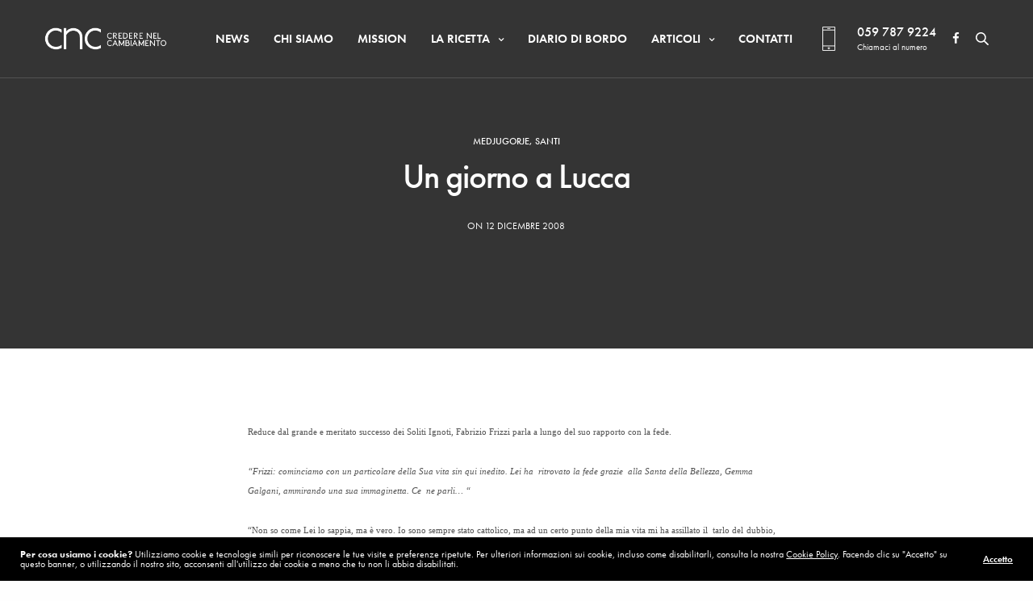

--- FILE ---
content_type: text/html; charset=UTF-8
request_url: http://www.crederenelcambiamento.org/un-giorno-a-lucca/
body_size: 16268
content:
<!doctype html>
<html lang="it-IT">
<head>
	<meta charset="UTF-8" />
	<meta name="viewport" content="width=device-width, initial-scale=1, maximum-scale=1, viewport-fit=cover">
	<link rel="profile" href="http://gmpg.org/xfn/11">
	<meta name='robots' content='index, follow, max-video-preview:-1, max-snippet:-1, max-image-preview:large' />

	<!-- This site is optimized with the Yoast SEO plugin v19.2 - https://yoast.com/wordpress/plugins/seo/ -->
	<title>Un giorno a Lucca - CNC - Credere nel Cambiamento</title>
	<link rel="canonical" href="http://www.crederenelcambiamento.org/un-giorno-a-lucca/" />
	<meta property="og:locale" content="it_IT" />
	<meta property="og:type" content="article" />
	<meta property="og:title" content="Un giorno a Lucca - CNC - Credere nel Cambiamento" />
	<meta property="og:description" content="Reduce dal grande e meritato successo dei Soliti Ignoti, Fabrizio Frizzi parla a lungo del suo rapporto con la fede. “Frizzi: cominciamo con un particolare della Sua vita sin qui inedito. Lei ha  ritrovato la fede grazie  alla Santa della Bellezza, Gemma Galgani, ammirando una sua immaginetta. Ce  ne parli… “ “Non so come Lei lo sappia, ma è vero. Io sono sempre stato cattolico, ma ad un certo punto della mia vita mi ha&hellip;" />
	<meta property="og:url" content="http://www.crederenelcambiamento.org/un-giorno-a-lucca/" />
	<meta property="og:site_name" content="CNC - Credere nel Cambiamento" />
	<meta property="article:published_time" content="-0001-11-30T00:00:00+00:00" />
	<meta name="twitter:card" content="summary_large_image" />
	<meta name="twitter:label1" content="Tempo di lettura stimato" />
	<meta name="twitter:data1" content="1 minuto" />
	<script type="application/ld+json" class="yoast-schema-graph">{"@context":"https://schema.org","@graph":[{"@type":"Organization","@id":"http://www.crederenelcambiamento.org/#organization","name":"Credere nel Cambiamento","url":"http://www.crederenelcambiamento.org/","sameAs":[],"logo":{"@type":"ImageObject","inLanguage":"it-IT","@id":"http://www.crederenelcambiamento.org/#/schema/logo/image/","url":"http://www.crederenelcambiamento.org/wp-content/uploads/2019/06/LOGO.png","contentUrl":"http://www.crederenelcambiamento.org/wp-content/uploads/2019/06/LOGO.png","width":2089,"height":387,"caption":"Credere nel Cambiamento"},"image":{"@id":"http://www.crederenelcambiamento.org/#/schema/logo/image/"}},{"@type":"WebSite","@id":"http://www.crederenelcambiamento.org/#website","url":"http://www.crederenelcambiamento.org/","name":"CNC - Credere nel Cambiamento","description":"Associazione Modenese","publisher":{"@id":"http://www.crederenelcambiamento.org/#organization"},"potentialAction":[{"@type":"SearchAction","target":{"@type":"EntryPoint","urlTemplate":"http://www.crederenelcambiamento.org/?s={search_term_string}"},"query-input":"required name=search_term_string"}],"inLanguage":"it-IT"},{"@type":"WebPage","@id":"http://www.crederenelcambiamento.org/un-giorno-a-lucca/#webpage","url":"http://www.crederenelcambiamento.org/un-giorno-a-lucca/","name":"Un giorno a Lucca - CNC - Credere nel Cambiamento","isPartOf":{"@id":"http://www.crederenelcambiamento.org/#website"},"datePublished":"-0001-11-30T00:00:00+00:00","dateModified":"-0001-11-30T00:00:00+00:00","breadcrumb":{"@id":"http://www.crederenelcambiamento.org/un-giorno-a-lucca/#breadcrumb"},"inLanguage":"it-IT","potentialAction":[{"@type":"ReadAction","target":["http://www.crederenelcambiamento.org/un-giorno-a-lucca/"]}]},{"@type":"BreadcrumbList","@id":"http://www.crederenelcambiamento.org/un-giorno-a-lucca/#breadcrumb","itemListElement":[{"@type":"ListItem","position":1,"name":"Home","item":"http://www.crederenelcambiamento.org/"},{"@type":"ListItem","position":2,"name":"News","item":"http://www.crederenelcambiamento.org/news/"},{"@type":"ListItem","position":3,"name":"Un giorno a Lucca"}]},{"@type":"Article","@id":"http://www.crederenelcambiamento.org/un-giorno-a-lucca/#article","isPartOf":{"@id":"http://www.crederenelcambiamento.org/un-giorno-a-lucca/#webpage"},"author":{"name":"","@id":""},"headline":"Un giorno a Lucca","datePublished":"-0001-11-30T00:00:00+00:00","dateModified":"-0001-11-30T00:00:00+00:00","mainEntityOfPage":{"@id":"http://www.crederenelcambiamento.org/un-giorno-a-lucca/#webpage"},"wordCount":164,"publisher":{"@id":"http://www.crederenelcambiamento.org/#organization"},"keywords":["angelo","Fabrizio Frizzi","santa Gemma"],"articleSection":["Medjugorje","Santi"],"inLanguage":"it-IT"}]}</script>
	<!-- / Yoast SEO plugin. -->


<link rel='dns-prefetch' href='//use.typekit.net' />
<link rel="alternate" type="application/rss+xml" title="CNC - Credere nel Cambiamento &raquo; Feed" href="http://www.crederenelcambiamento.org/feed/" />
<link rel="alternate" type="application/rss+xml" title="CNC - Credere nel Cambiamento &raquo; Feed dei commenti" href="http://www.crederenelcambiamento.org/comments/feed/" />
		<script type="text/javascript">
			var ajaxurl = 'http://www.crederenelcambiamento.org/wp-admin/admin-ajax.php';
		</script>
				<!-- This site uses the Google Analytics by MonsterInsights plugin v8.10.0 - Using Analytics tracking - https://www.monsterinsights.com/ -->
							<script
				src="//www.googletagmanager.com/gtag/js?id=UA-33114584-1"  data-cfasync="false" data-wpfc-render="false" type="text/javascript" async></script>
			<script data-cfasync="false" data-wpfc-render="false" type="text/javascript">
				var mi_version = '8.10.0';
				var mi_track_user = true;
				var mi_no_track_reason = '';
				
								var disableStrs = [
															'ga-disable-UA-33114584-1',
									];

				/* Function to detect opted out users */
				function __gtagTrackerIsOptedOut() {
					for (var index = 0; index < disableStrs.length; index++) {
						if (document.cookie.indexOf(disableStrs[index] + '=true') > -1) {
							return true;
						}
					}

					return false;
				}

				/* Disable tracking if the opt-out cookie exists. */
				if (__gtagTrackerIsOptedOut()) {
					for (var index = 0; index < disableStrs.length; index++) {
						window[disableStrs[index]] = true;
					}
				}

				/* Opt-out function */
				function __gtagTrackerOptout() {
					for (var index = 0; index < disableStrs.length; index++) {
						document.cookie = disableStrs[index] + '=true; expires=Thu, 31 Dec 2099 23:59:59 UTC; path=/';
						window[disableStrs[index]] = true;
					}
				}

				if ('undefined' === typeof gaOptout) {
					function gaOptout() {
						__gtagTrackerOptout();
					}
				}
								window.dataLayer = window.dataLayer || [];

				window.MonsterInsightsDualTracker = {
					helpers: {},
					trackers: {},
				};
				if (mi_track_user) {
					function __gtagDataLayer() {
						dataLayer.push(arguments);
					}

					function __gtagTracker(type, name, parameters) {
						if (!parameters) {
							parameters = {};
						}

						if (parameters.send_to) {
							__gtagDataLayer.apply(null, arguments);
							return;
						}

						if (type === 'event') {
							
														parameters.send_to = monsterinsights_frontend.ua;
							__gtagDataLayer(type, name, parameters);
													} else {
							__gtagDataLayer.apply(null, arguments);
						}
					}

					__gtagTracker('js', new Date());
					__gtagTracker('set', {
						'developer_id.dZGIzZG': true,
											});
															__gtagTracker('config', 'UA-33114584-1', {"forceSSL":"true","link_attribution":"true"} );
										window.gtag = __gtagTracker;										(function () {
						/* https://developers.google.com/analytics/devguides/collection/analyticsjs/ */
						/* ga and __gaTracker compatibility shim. */
						var noopfn = function () {
							return null;
						};
						var newtracker = function () {
							return new Tracker();
						};
						var Tracker = function () {
							return null;
						};
						var p = Tracker.prototype;
						p.get = noopfn;
						p.set = noopfn;
						p.send = function () {
							var args = Array.prototype.slice.call(arguments);
							args.unshift('send');
							__gaTracker.apply(null, args);
						};
						var __gaTracker = function () {
							var len = arguments.length;
							if (len === 0) {
								return;
							}
							var f = arguments[len - 1];
							if (typeof f !== 'object' || f === null || typeof f.hitCallback !== 'function') {
								if ('send' === arguments[0]) {
									var hitConverted, hitObject = false, action;
									if ('event' === arguments[1]) {
										if ('undefined' !== typeof arguments[3]) {
											hitObject = {
												'eventAction': arguments[3],
												'eventCategory': arguments[2],
												'eventLabel': arguments[4],
												'value': arguments[5] ? arguments[5] : 1,
											}
										}
									}
									if ('pageview' === arguments[1]) {
										if ('undefined' !== typeof arguments[2]) {
											hitObject = {
												'eventAction': 'page_view',
												'page_path': arguments[2],
											}
										}
									}
									if (typeof arguments[2] === 'object') {
										hitObject = arguments[2];
									}
									if (typeof arguments[5] === 'object') {
										Object.assign(hitObject, arguments[5]);
									}
									if ('undefined' !== typeof arguments[1].hitType) {
										hitObject = arguments[1];
										if ('pageview' === hitObject.hitType) {
											hitObject.eventAction = 'page_view';
										}
									}
									if (hitObject) {
										action = 'timing' === arguments[1].hitType ? 'timing_complete' : hitObject.eventAction;
										hitConverted = mapArgs(hitObject);
										__gtagTracker('event', action, hitConverted);
									}
								}
								return;
							}

							function mapArgs(args) {
								var arg, hit = {};
								var gaMap = {
									'eventCategory': 'event_category',
									'eventAction': 'event_action',
									'eventLabel': 'event_label',
									'eventValue': 'event_value',
									'nonInteraction': 'non_interaction',
									'timingCategory': 'event_category',
									'timingVar': 'name',
									'timingValue': 'value',
									'timingLabel': 'event_label',
									'page': 'page_path',
									'location': 'page_location',
									'title': 'page_title',
								};
								for (arg in args) {
																		if (!(!args.hasOwnProperty(arg) || !gaMap.hasOwnProperty(arg))) {
										hit[gaMap[arg]] = args[arg];
									} else {
										hit[arg] = args[arg];
									}
								}
								return hit;
							}

							try {
								f.hitCallback();
							} catch (ex) {
							}
						};
						__gaTracker.create = newtracker;
						__gaTracker.getByName = newtracker;
						__gaTracker.getAll = function () {
							return [];
						};
						__gaTracker.remove = noopfn;
						__gaTracker.loaded = true;
						window['__gaTracker'] = __gaTracker;
					})();
									} else {
										console.log("");
					(function () {
						function __gtagTracker() {
							return null;
						}

						window['__gtagTracker'] = __gtagTracker;
						window['gtag'] = __gtagTracker;
					})();
									}
			</script>
				<!-- / Google Analytics by MonsterInsights -->
		<link rel='stylesheet' id='wppm-plugin-css-css'  href='http://www.crederenelcambiamento.org/wp-content/plugins/wp-post-modules/assets/css/wppm.frontend.css?ver=2.5.0' media='all' />
<link rel='stylesheet' id='flex-posts-css'  href='http://www.crederenelcambiamento.org/wp-content/plugins/flex-posts/public/css/flex-posts.min.css?ver=1.8.1' media='all' />
<link rel='stylesheet' id='wp-block-library-css'  href='http://www.crederenelcambiamento.org/wp-includes/css/dist/block-library/style.min.css?ver=5.8.12' media='all' />
<link rel='stylesheet' id='wp-blog-designer-fontawesome-stylesheets-css'  href='http://www.crederenelcambiamento.org/wp-content/plugins/blog-designer//admin/css/fontawesome-all.min.css?ver=1.0' media='all' />
<link rel='stylesheet' id='wp-blog-designer-css-stylesheets-css'  href='http://www.crederenelcambiamento.org/wp-content/plugins/blog-designer/public/css/designer_css.css?ver=1.0' media='all' />
<link rel='stylesheet' id='dashicons-css'  href='http://www.crederenelcambiamento.org/wp-includes/css/dashicons.min.css?ver=5.8.12' media='all' />
<link rel='stylesheet' id='post-views-counter-frontend-css'  href='http://www.crederenelcambiamento.org/wp-content/plugins/post-views-counter/css/frontend.css?ver=1.3.11' media='all' />
<link rel='stylesheet' id='thb-fa-css'  href='http://www.crederenelcambiamento.org/wp-content/themes/revolution/assets/css/font-awesome.min.css?ver=2.3.6.1' media='all' />
<link rel='stylesheet' id='thb-app-css'  href='http://www.crederenelcambiamento.org/wp-content/themes/revolution/assets/css/app.css?ver=2.3.6.1' media='all' />
<style id='thb-app-inline-css' type='text/css'>
h1, .h1, .thb-countdown .thb-countdown-ul li .timestamp, h2, .h2, h3, .h3, h4, .h4, h5, .h5, h6, .h6 {font-family:'futura-pt', 'BlinkMacSystemFont', -apple-system, 'Roboto', 'Lucida Sans';}body {font-family:'futura-pt', 'BlinkMacSystemFont', -apple-system, 'Roboto', 'Lucida Sans';}.thb-full-menu {font-family:'futura-pt', 'BlinkMacSystemFont', -apple-system, 'Roboto', 'Lucida Sans';}.thb-mobile-menu,.thb-secondary-menu {font-family:'futura-pt', 'BlinkMacSystemFont', -apple-system, 'Roboto', 'Lucida Sans';}em {}label {}input[type="submit"],submit,.button,.btn,.btn-block,.btn-text,.vc_btn3 {font-family:'futura-pt', 'BlinkMacSystemFont', -apple-system, 'Roboto', 'Lucida Sans';}p,.post-detail .post-content {font-size:15px;}.thb-full-menu>li>a,.thb-header-menu>li>a {font-weight:600;font-size:15px;text-transform:uppercase !important;}.subfooter .thb-full-menu>li>a {}.thb-full-menu li .sub-menu a,.thb-dropdown-style2 .thb-full-menu .sub-menu>li a,.thb-dropdown-style2 .thb-full-menu .sub-menu>li.title-item>a,.thb-dropdown-style3 .thb-full-menu .sub-menu>li a,.thb-dropdown-style3 .thb-full-menu .sub-menu>li.title-item>a,.thb-header-menu li .sub-menu a {font-style:normal;font-weight:normal;font-size:12px;text-transform:uppercase !important;line-height:1em !important;}.thb-full-menu>li>a.social {}.widget>h6 {font-weight:600;font-size:15px;text-transform:uppercase !important;}.footer .widget,.footer .widget p {font-size:14px;text-transform:uppercase !important;}.thb-mobile-menu>li>a {text-transform:uppercase !important;}.thb-mobile-menu .sub-menu a {text-transform:uppercase !important;}.thb-secondary-menu a {text-transform:uppercase !important;}#mobile-menu .menu-footer {text-transform:uppercase !important;}#mobile-menu .socials a {}.subfooter .socials a {}.products .product.thb-listing-style2 h3,.products .product.thb-listing-style1 h3 {}.thb-product-detail .product-information h1.product_title {}.thb-product-detail .product-information .woocommerce-product-details__short-description,.thb-product-detail .product-information .woocommerce-product-details__short-description p {}@media screen and (min-width:1024px) {h1,.h1 {}}h1,.h1 {font-weight:400;}@media screen and (min-width:1024px) {h2 {}}h2 {font-weight:400;}@media screen and (min-width:1024px) {h3 {}}h3 {font-weight:400;}@media screen and (min-width:1024px) {h4 {}}h4 {font-weight:400;}@media screen and (min-width:1024px) {h5 {}}h5 {font-weight:400;}h6 {font-family:'futura-pt', 'BlinkMacSystemFont', -apple-system, 'Roboto', 'Lucida Sans';font-weight:400;}.header-secondary-text div p:not(.smaller) {font-size:16px;text-transform:none !important;}.header-secondary-text div p.smaller {font-size:11px;text-transform:none !important;}.logolink .logoimg {max-height:40px;}.logolink .logoimg[src$=".svg"] {max-height:100%;height:40px;}@media screen and (max-width:40.0625em) {.logolink .logoimg {max-height:25px;}.logolink .logoimg[src$=".svg"] {max-height:100%;height:25px;}}.header:not(.fixed):not(.hide-header-items) {border-bottom:1px solid rgba(255,255,255,0.15);}@media only screen and (min-width:40.0625em) {.header {padding-top:20px;padding-bottom:20px;;}}@media only screen and (min-width:40.0625em) {.header.fixed {padding-top:10px;padding-bottom:10px;;}}.header-secondary-text svg {height:30px;}a:hover,.thb-full-menu.thb-standard>li.current-menu-item:not(.has-hash)>a,.thb-full-menu>li a:not(.logolink)[data-filter].active,#mobile-menu.dark .thb-mobile-menu>li>a:hover,#mobile-menu.dark .sub-menu a:hover,#mobile-menu.dark .thb-secondary-menu a:hover,.thb-mobile-menu>li.menu-item-has-children>a:hover .thb-arrow div,.thb-secondary-menu a:hover,.authorpage .author-content .square-icon:hover,.authorpage .author-content .square-icon.email:hover,.commentlist .comment .reply a:hover,input[type="submit"].style3,.button.style3,.btn.style3,input[type="submit"].style4,.button.style4,.btn.style4,input[type="submit"].style4:hover,.button.style4:hover,.btn.style4:hover,.more-link,.thb-portfolio-filter.style1 ul li a:hover,.thb-portfolio-filter.style1 ul li a.active,.thb-portfolio-filter.style2 .select2.select2-container--default .select2-selection--single .select2-selection__rendered,.thb-portfolio-filter.style2 .select2-dropdown .select2-results__options .select2-results__option[aria-selected=true] span,.thb-portfolio-filter.style2 .select2-dropdown .select2-results__options .select2-results__option.select2-results__option--highlighted span,.thb-autotype .thb-autotype-entry,.thb-tabs.style3 .vc_tta-panel-heading h4 a:hover,.thb-tabs.style3 .vc_tta-panel-heading h4 a.active,.thb-tabs.style4 .vc_tta-panel-heading h4 a.active,.thb-tabs.style4 .vc_tta-panel-heading h4 a:hover,.thb_location_container.row .thb_location h5,.thb-portfolio-slider.thb-portfolio-slider-style3 .portfolio-slide .content-side .thb-categories,.thb-portfolio-slider.thb-portfolio-slider-style3 .portfolio-slide .content-side .thb-categories a,.woocommerce-checkout-payment .wc_payment_methods .wc_payment_method.payment_method_paypal .about_paypal,input[type="submit"].style2, .button.style2, .btn.style2,.thb-header-menu > li.menu-item-has-children:hover > a,.thb-header-menu > li.menu-item-has-children.sfHover > a,.thb-header-menu > li.menu-item-has-children:hover>a span:after,.thb-header-menu > li.menu-item-has-children.sfHover > a span:after,.thb-pricing-table.style2 .pricing-container .thb_pricing_head .thb-price,.post.style8 .style8-meta .style8-link a,.thb-iconbox.top.type5 .iconbox-content .thb-read-more,.thb-testimonials.style7 .testimonial-author cite,.thb-testimonials.style7 .testimonial-author span,.post.style9.active .post-title a,.columns.thb-light-column .post.style9 .post-category a,.thb-page-header .thb-blog-categories li a.active,.has-thb-accent-color,.wp-block-button .wp-block-button__link.has-thb-accent-color,.thb-page-menu.style2 li:hover a,.thb-page-menu.style2 li.current_page_item a,.post.style10 .style10-readmore,.btn-text.style-accent-link,.thb-page-menu li.current_page_item a {color:rgba(109,94,81,0.49);}.thb-full-menu.thb-line-marker>li>a:before,.thb-page-header .thb-blog-categories li a:after,.select2-container .select2-dropdown .select2-results .select2-results__option[aria-selected=true],input[type="submit"],.button,.btn,input[type="submit"].black:hover,input[type="submit"].wc-forward.checkout:hover,.button.black:hover,.button.wc-forward.checkout:hover,.btn.black:not(.style4):hover,.btn.wc-forward.checkout:hover,input[type="submit"].style2:hover,.button.style2:hover,.btn.style2:hover,input[type="submit"].style3:before,.button.style3:before,.btn.style3:before,input[type="submit"].style4:after,.button.style4:after,.btn.style4:after,.btn-text.style3 .circle-btn,[class^="tag-cloud-link"]:hover,.thb-portfolio-filter.style1 ul li a:before,.thb-portfolio-filter.style2 .select2.select2-container--default .select2-selection--single .select2-selection__arrow:after,.thb-portfolio-filter.style2 .select2.select2-container--default .select2-selection--single .select2-selection__arrow:before,.thb-portfolio-filter.style2 .select2-dropdown .select2-results__options .select2-results__option span:before,.boxed-icon.email:hover,.thb-progressbar .thb-progress span,#scroll_to_top:hover .thb-animated-arrow.circular,.thb-tabs.style1 .vc_tta-panel-heading h4 a:before,.thb-tabs.style4 .vc_tta-panel-heading h4 a:before,.thb-client-row.thb-opacity.with-accent .thb-client:hover,.badge.onsale,.demo_store,.products .product .product_after_title .button:hover:after,.woocommerce-MyAccount-navigation ul li:hover a,.woocommerce-MyAccount-navigation ul li.is-active a,.footer_bar .socials .social.email:hover,.thb-header-menu > li.menu-item-has-children > a span:before,.thb-page-menu.style1 li:hover a, .thb-page-menu.style1 li.current_page_item a,.thb-client-row .style4 .accent-color,.preloader-style3-container:before,.preloader-style3-container:after,.has-thb-accent-background-color,.wp-block-button .wp-block-button__link.has-thb-accent-background-color,.thb-portfolio-slider.thb-portfolio-slider-style7 .portfolio-style7-dots-wrapper .thb-portfolio-slider-style7-bullets:before {background-color:rgba(109,94,81,0.49);}input[type="submit"]:hover,.button:hover,.btn:hover {background-color:;}.share_container .product_copy form,input[type="text"]:focus,input[type="password"]:focus,input[type="date"]:focus,input[type="datetime"]:focus,input[type="email"]:focus,input[type="number"]:focus,input[type="search"]:focus,input[type="tel"]:focus,input[type="time"]:focus,input[type="url"]:focus,textarea:focus,.select2.select2-container--default.select2-container--open .select2-selection--single,.select2-container .select2-dropdown,.select2-container .select2-dropdown.select2-drop-active,input[type="submit"].style2,.button.style2,.btn.style2,input[type="submit"].style3,.button.style3,.btn.style3,input[type="submit"].style4,.button.style4,.btn.style4,[class^="tag-cloud-link"]:hover,.boxed-icon.email:hover,.wpb_text_column a:not(.btn):not(.button):after,.thb-client-row.has-border.thb-opacity.with-accent .thb-client:hover,.thb-pricing-table.style1 .thb-pricing-column.highlight-true .pricing-container,.woocommerce-MyAccount-navigation ul li:hover a,.woocommerce-MyAccount-navigation ul li.is-active a,.footer_bar .socials .social.email:hover,.thb-iconbox.top.type5,.thb-page-menu.style1 li:hover a, .thb-page-menu.style1 li.current_page_item a,.post.style9 .style9-title .style9-arrow:hover,.post.style9.active .style9-arrow,.thb-testimonials.style9 .slick-dots-wrapper .slick-dots li.slick-active .portrait_bullet,.thb-iconbox.type7:hover {border-color:rgba(109,94,81,0.49);}.select2-container .select2-dropdown.select2-drop-active.select2-drop-above,.woocommerce-MyAccount-navigation ul li:hover+li a,.woocommerce-MyAccount-navigation ul li.is-active+li a,.thb-page-menu.style1 li:hover+li a, .thb-page-menu.style1 li.current_page_item+li a,.thb-dropdown-style3 .thb-full-menu .sub-menu {border-top-color:rgba(109,94,81,0.49);}.thb-dropdown-style3 .thb-full-menu .sub-menu:after {border-bottom-color:rgba(109,94,81,0.49);}.commentlist .comment .reply a:hover svg path,.btn-text.style4 .arrow svg:first-child,.thb-iconbox.top.type5 .iconbox-content .thb-read-more svg,.thb-iconbox.top.type5 .iconbox-content .thb-read-more svg .bar,.post.style9.active .style9-arrow svg {fill:rgba(109,94,81,0.49);}.thb-tabs.style2 .vc_tta-panel-heading h4 a.active {-moz-box-shadow:inset 0 -3px 0 rgba(109,94,81,0.49),0 1px 0 rgba(109,94,81,0.49);-webkit-box-shadow:inset 0 -3px 0 rgba(109,94,81,0.49),0 1px 0 rgba(109,94,81,0.49);box-shadow:inset 0 -3px 0 rgba(109,94,81,0.49),0 1px 0 rgba(109,94,81,0.49);}.thb-fancy-box.fancy-style5:hover .thb-fancy-content {-moz-box-shadow:inset 0 -3px 0 rgba(109,94,81,0.49);-webkit-box-shadow:inset 0 -3px 0 rgba(109,94,81,0.49);box-shadow:inset 0 -3px 0 rgba(109,94,81,0.49);}.footer .widget>h6,.footer.dark .widget>h6 {color:#c4ae91;}.thb-dropdown-style3 .thb-full-menu .sub-menu {border-top-color:#ffffff;}.thb-dropdown-style3 .thb-full-menu .sub-menu:after {border-bottom-color:#ffffff;}.thb-full-menu.thb-underline>li>a:before {background:#ffffff !important;}.footer .widget a { color:#ffffff !important; }.footer .widget a:hover { color:#ccbd9b !important; }.footer.dark .widget a { color:#ffffff !important; }.footer.dark .widget a:hover { color:#ccbd9b !important; }.page-id-10491 #wrapper div[role="main"],.postid-10491 #wrapper div[role="main"] {}.footer {background-color:#1a1b1f !important;background-image:url(http://www.crederenelcambiamento.org/wp-content/uploads/2019/10/footer_bg.png) !important;background-repeat:repeat !important;}.subfooter {background-color:#1a1b1f !important;background-image:url(http://www.crederenelcambiamento.org/wp-content/uploads/2019/10/footer_bg.png) !important;background-repeat:repeat !important;}.footer-bar-container {background-color:#1a1b1f !important;background-image:url(http://www.crederenelcambiamento.org/wp-content/uploads/2019/10/footer_bg.png) !important;background-repeat:repeat !important;}.thb-page-transition-overlay {background-color:#6d5e51 !important;background-image:url(http://www.crederenelcambiamento.org/wp-content/uploads/2019/06/LOGOw.png) !important;background-repeat:no-repeat !important;background-position:center center !important;background-size:300px !important;}.footer .footer-logo-holder .footer-logolink .logoimg {max-height:40px;}.subfooter .footer-logo-holder .logoimg {max-height:40px;}.footer input[type="text"] { margin-bottom:5px; }.footer textarea { margin-bottom:0; }#mobile-menu.style3 .thb-mobile-menu>li>a {font-size:25px;}#mobile-menu .thb-mobile-search {margin-bottom:35px;max-width:260px;}.thb-mobile-menu .sub-menu {font-size:20px;}.thb-mobile-close {top:50px;}
</style>
<link rel='stylesheet' id='thb-style-css'  href='http://www.crederenelcambiamento.org/wp-content/themes/revolution/style.css?ver=2.3.6.1' media='all' />
<link rel='stylesheet' id='bsf-Defaults-css'  href='http://www.crederenelcambiamento.org/wp-content/uploads/smile_fonts/Defaults/Defaults.css?ver=5.8.12' media='all' />
<script src='http://www.crederenelcambiamento.org/wp-includes/js/jquery/jquery.min.js?ver=3.6.0' id='jquery-core-js'></script>
<script src='http://www.crederenelcambiamento.org/wp-includes/js/jquery/jquery-migrate.min.js?ver=3.3.2' id='jquery-migrate-js'></script>
<script src='http://www.crederenelcambiamento.org/wp-includes/js/imagesloaded.min.js?ver=4.1.4' id='imagesloaded-js'></script>
<script src='http://www.crederenelcambiamento.org/wp-includes/js/masonry.min.js?ver=4.2.2' id='masonry-js'></script>
<script src='http://www.crederenelcambiamento.org/wp-content/plugins/google-analytics-for-wordpress/assets/js/frontend-gtag.min.js?ver=8.10.0' id='monsterinsights-frontend-script-js'></script>
<script data-cfasync="false" data-wpfc-render="false" type="text/javascript" id='monsterinsights-frontend-script-js-extra'>/* <![CDATA[ */
var monsterinsights_frontend = {"js_events_tracking":"true","download_extensions":"doc,pdf,ppt,zip,xls,docx,pptx,xlsx","inbound_paths":"[{\"path\":\"\\\/go\\\/\",\"label\":\"affiliate\"},{\"path\":\"\\\/recommend\\\/\",\"label\":\"affiliate\"}]","home_url":"http:\/\/www.crederenelcambiamento.org","hash_tracking":"false","ua":"UA-33114584-1","v4_id":""};/* ]]> */
</script>
<script src='http://www.crederenelcambiamento.org/wp-content/plugins/blog-designer/public/js/ticker.min.js?ver=5.8.12' id='ticker-js'></script>
<script src='http://www.crederenelcambiamento.org/wp-content/plugins/blog-designer/public/js/designer.js?ver=1.0' id='wp-blog-designer-script-js'></script>
<script src='https://use.typekit.net/dss3nhi.js?ver=2.3.6.1' id='thb-typekit-js'></script>
<script id='thb-typekit-js-after'>
try{Typekit.load({ async: true });}catch(e){}
</script>
<link rel="https://api.w.org/" href="http://www.crederenelcambiamento.org/wp-json/" /><link rel="alternate" type="application/json" href="http://www.crederenelcambiamento.org/wp-json/wp/v2/posts/10491" /><link rel="EditURI" type="application/rsd+xml" title="RSD" href="http://www.crederenelcambiamento.org/xmlrpc.php?rsd" />
<link rel="wlwmanifest" type="application/wlwmanifest+xml" href="http://www.crederenelcambiamento.org/wp-includes/wlwmanifest.xml" /> 
<meta name="generator" content="WordPress 5.8.12" />
<link rel='shortlink' href='http://www.crederenelcambiamento.org/?p=10491' />
<link rel="alternate" type="application/json+oembed" href="http://www.crederenelcambiamento.org/wp-json/oembed/1.0/embed?url=http%3A%2F%2Fwww.crederenelcambiamento.org%2Fun-giorno-a-lucca%2F" />
<link rel="alternate" type="text/xml+oembed" href="http://www.crederenelcambiamento.org/wp-json/oembed/1.0/embed?url=http%3A%2F%2Fwww.crederenelcambiamento.org%2Fun-giorno-a-lucca%2F&#038;format=xml" />
<style type="text/css" id="wppm_custom_css"></style><meta name="generator" content="Powered by WPBakery Page Builder - drag and drop page builder for WordPress."/>
<style type="text/css">
body.custom-background #wrapper div[role="main"] { background-color: #ffffff; }
</style>
	
		<style>
			#wp-admin-bar-pvc-post-views .pvc-graph-container { padding-top: 6px; padding-bottom: 6px; position: relative; display: block; height: 100%; box-sizing: border-box; }
			#wp-admin-bar-pvc-post-views .pvc-line-graph {
				display: inline-block;
				width: 1px;
				margin-right: 1px;
				background-color: #ccc;
				vertical-align: baseline;
			}
			#wp-admin-bar-pvc-post-views .pvc-line-graph:hover { background-color: #eee; }
			#wp-admin-bar-pvc-post-views .pvc-line-graph-0 { height: 1% }
			#wp-admin-bar-pvc-post-views .pvc-line-graph-1 { height: 5% }
			#wp-admin-bar-pvc-post-views .pvc-line-graph-2 { height: 10% }
			#wp-admin-bar-pvc-post-views .pvc-line-graph-3 { height: 15% }
			#wp-admin-bar-pvc-post-views .pvc-line-graph-4 { height: 20% }
			#wp-admin-bar-pvc-post-views .pvc-line-graph-5 { height: 25% }
			#wp-admin-bar-pvc-post-views .pvc-line-graph-6 { height: 30% }
			#wp-admin-bar-pvc-post-views .pvc-line-graph-7 { height: 35% }
			#wp-admin-bar-pvc-post-views .pvc-line-graph-8 { height: 40% }
			#wp-admin-bar-pvc-post-views .pvc-line-graph-9 { height: 45% }
			#wp-admin-bar-pvc-post-views .pvc-line-graph-10 { height: 50% }
			#wp-admin-bar-pvc-post-views .pvc-line-graph-11 { height: 55% }
			#wp-admin-bar-pvc-post-views .pvc-line-graph-12 { height: 60% }
			#wp-admin-bar-pvc-post-views .pvc-line-graph-13 { height: 65% }
			#wp-admin-bar-pvc-post-views .pvc-line-graph-14 { height: 70% }
			#wp-admin-bar-pvc-post-views .pvc-line-graph-15 { height: 75% }
			#wp-admin-bar-pvc-post-views .pvc-line-graph-16 { height: 80% }
			#wp-admin-bar-pvc-post-views .pvc-line-graph-17 { height: 85% }
			#wp-admin-bar-pvc-post-views .pvc-line-graph-18 { height: 90% }
			#wp-admin-bar-pvc-post-views .pvc-line-graph-19 { height: 95% }
			#wp-admin-bar-pvc-post-views .pvc-line-graph-20 { height: 100% }
		</style>
        <!-- Begin Social Meta tags by WP Post Modules -->
            <!-- Schema.org markup for Google+ -->
            <meta itemprop="name" content="Un giorno a Lucca">
            <meta itemprop="description" content="Reduce dal grande e meritato successo dei Soliti Ignoti, Fabrizio Frizzi parla a lungo del suo rapporto con la fede. “Frizzi: cominciamo con un particolare della Sua vita sin qui inedito. Lei ha  ritrovato la fede grazie  alla Santa della Bellezza, Gemma Galgani, ammirando una sua immaginetta. Ce  ne parli… “ “Non so come Lei lo sappia, ma è vero. Io sono sempre stato cattolico, ma ad un certo punto della mia vita mi ha&hellip;">
            <meta itemprop="image" content="">            
           
            <!-- Twitter Card data -->
            <meta name="twitter:card" content="summary_large_image">
            <meta name="twitter:title" content="Un giorno a Lucca">
            <meta name="twitter:description" content="Reduce dal grande e meritato successo dei Soliti Ignoti, Fabrizio Frizzi parla a lungo del suo rapporto con la fede. “Frizzi: cominciamo con un particolare della Sua vita sin qui inedito. Lei ha  ritrovato la fede grazie  alla Santa della Bellezza, Gemma Galgani, ammirando una sua immaginetta. Ce  ne parli… “ “Non so come Lei lo sappia, ma è vero. Io sono sempre stato cattolico, ma ad un certo punto della mia vita mi ha&hellip;">
            <meta name="twitter:image:src" content="">            
            
            <!-- Open Graph data -->
            <meta property="og:title" content="Un giorno a Lucca" />
            <meta property="og:type" content="article" />
            <meta property="og:url" content="http://www.crederenelcambiamento.org/un-giorno-a-lucca/" />
            <meta property="og:image" content="" />
            <meta property="og:image:url" content="" />
            <meta property="og:description" content="Reduce dal grande e meritato successo dei Soliti Ignoti, Fabrizio Frizzi parla a lungo del suo rapporto con la fede. “Frizzi: cominciamo con un particolare della Sua vita sin qui inedito. Lei ha  ritrovato la fede grazie  alla Santa della Bellezza, Gemma Galgani, ammirando una sua immaginetta. Ce  ne parli… “ “Non so come Lei lo sappia, ma è vero. Io sono sempre stato cattolico, ma ad un certo punto della mia vita mi ha&hellip;" />
            <meta property="og:site_name" content="CNC - Credere nel Cambiamento" />
        <!-- End Social Meta tags by WP Post Modules -->
		<noscript><style> .wpb_animate_when_almost_visible { opacity: 1; }</style></noscript></head>
<body class="post-template-default single single-post postid-10491 single-format-standard thb-header-style-style11 thb-borders-off thb-dropdown-color-dark thb-dropdown-style3 thb-article-style1 header-full-width-off subheader-full-width-off  right-click-off form-radius-off header-padding-on fixed-header-on footer-effect-off footer-shadow-heavy header-color-light-header wpb-js-composer js-comp-ver-6.4.2 vc_responsive">
<!-- Start Wrapper -->
<div id="wrapper" class="thb-page-transition-off">

	<!-- Start Sub-Header -->
		<!-- End Sub-Header -->

	<!-- Start Header -->

<header class="header style11 thb-fixed-shadow-style2 light-header" data-header-color="light-header" data-fixed-header-color="dark-header">
	<div class="row align-middle">
		<div class="small-12 columns">
			<div class="style11-content">
					<div class="logo-holder">
		<a href="http://www.crederenelcambiamento.org/" class="logolink" title="CNC &#8211; Credere nel Cambiamento">
			<img src="http://www.crederenelcambiamento.org/wp-content/uploads/2019/06/LOGO.png" class="logoimg logo-dark" alt="CNC &#8211; Credere nel Cambiamento"/>
							<img src="http://www.crederenelcambiamento.org/wp-content/uploads/2019/06/LOGOw.png" class="logoimg logo-light" alt="CNC &#8211; Credere nel Cambiamento"/>
					</a>
	</div>
					<!-- Start Full Menu -->
<nav class="full-menu" id="full-menu">
	<ul id="menu-navigation" class="thb-full-menu thb-underline"><li id="menu-item-13045" class="menu-item menu-item-type-post_type menu-item-object-page menu-item-home menu-item-13045"><a href="http://www.crederenelcambiamento.org/">News</a></li>
<li id="menu-item-12270" class="menu-item menu-item-type-post_type menu-item-object-page menu-item-12270"><a href="http://www.crederenelcambiamento.org/chi-siamo/">Chi siamo</a></li>
<li id="menu-item-12269" class="menu-item menu-item-type-post_type menu-item-object-page menu-item-12269"><a href="http://www.crederenelcambiamento.org/mission/">Mission</a></li>
<li id="menu-item-12237" class="menu-item menu-item-type-post_type menu-item-object-page menu-item-has-children menu-item-12237"><a href="http://www.crederenelcambiamento.org/la-ricetta/">La ricetta</a>
<ul class="sub-menu">
	<li id="menu-item-12361" class="menu-item menu-item-type-post_type menu-item-object-page menu-item-12361"><a href="http://www.crederenelcambiamento.org/formazione/">Formazione</a></li>
	<li id="menu-item-12374" class="menu-item menu-item-type-post_type menu-item-object-page menu-item-12374"><a href="http://www.crederenelcambiamento.org/lavoro/">Lavoro</a></li>
	<li id="menu-item-12377" class="menu-item menu-item-type-post_type menu-item-object-page menu-item-12377"><a href="http://www.crederenelcambiamento.org/cura-di-se/">Cura di sè</a></li>
	<li id="menu-item-12380" class="menu-item menu-item-type-post_type menu-item-object-page menu-item-12380"><a href="http://www.crederenelcambiamento.org/incontri-spirituali/">Incontri Spirituali</a></li>
	<li id="menu-item-12383" class="menu-item menu-item-type-post_type menu-item-object-page menu-item-12383"><a href="http://www.crederenelcambiamento.org/volontariato/">Volontariato</a></li>
	<li id="menu-item-12397" class="menu-item menu-item-type-post_type menu-item-object-page menu-item-12397"><a href="http://www.crederenelcambiamento.org/aiuto/">Aiuto</a></li>
</ul>
</li>
<li id="menu-item-11501" class="menu-item menu-item-type-taxonomy menu-item-object-category menu-item-11501"><a href="http://www.crederenelcambiamento.org/category/diario/diario-di-bordo/">Diario di bordo</a></li>
<li id="menu-item-12623" class="menu-item menu-item-type-post_type menu-item-object-page menu-item-has-children menu-item-12623  menu-item-mega-parent "><a href="http://www.crederenelcambiamento.org/articoli/">Articoli</a>
<ul class="sub-menu">
	<li id="menu-item-11530" class="menu-item menu-item-type-taxonomy menu-item-object-category menu-item-has-children menu-item-11530 mega-menu-title"><a href="http://www.crederenelcambiamento.org/category/societa/">Societa&#8217;</a>
	<ul class="sub-menu">
		<li id="menu-item-11527" class="menu-item menu-item-type-taxonomy menu-item-object-category menu-item-11527  menu-item-mega-link "><a href="http://www.crederenelcambiamento.org/category/cultura-e-multimedia/eventi-culturali/">Eventi</a></li>
		<li id="menu-item-11526" class="menu-item menu-item-type-taxonomy menu-item-object-category menu-item-11526  menu-item-mega-link "><a href="http://www.crederenelcambiamento.org/category/cultura-e-multimedia/">Cultura e Multimedia</a></li>
		<li id="menu-item-11528" class="menu-item menu-item-type-taxonomy menu-item-object-category menu-item-11528  menu-item-mega-link "><a href="http://www.crederenelcambiamento.org/category/cultura-e-multimedia/film/">Film</a></li>
		<li id="menu-item-11529" class="menu-item menu-item-type-taxonomy menu-item-object-category menu-item-11529  menu-item-mega-link "><a href="http://www.crederenelcambiamento.org/category/cultura-e-multimedia/libri/">Libri</a></li>
		<li id="menu-item-13040" class="menu-item menu-item-type-taxonomy menu-item-object-category menu-item-13040  title-item  menu-item-mega-link "><a href="http://www.crederenelcambiamento.org/category/chi-siamo/mission/">Mission</a></li>
	</ul>
</li>
	<li id="menu-item-11849" class="menu-item menu-item-type-taxonomy menu-item-object-category current-post-ancestor menu-item-has-children menu-item-11849 mega-menu-title"><a href="http://www.crederenelcambiamento.org/category/cristianesimo-e-spiritualita/">Spiritualita&#8217;</a>
	<ul class="sub-menu">
		<li id="menu-item-11519" class="menu-item menu-item-type-taxonomy menu-item-object-category menu-item-11519  menu-item-mega-link "><a href="http://www.crederenelcambiamento.org/category/cristianesimo-e-spiritualita/commenti/">Commenti</a></li>
		<li id="menu-item-11520" class="menu-item menu-item-type-taxonomy menu-item-object-category current-post-ancestor current-menu-parent current-post-parent menu-item-11520  menu-item-mega-link "><a href="http://www.crederenelcambiamento.org/category/cristianesimo-e-spiritualita/santi/">Santi</a></li>
		<li id="menu-item-11521" class="menu-item menu-item-type-taxonomy menu-item-object-category current-post-ancestor menu-item-11521  menu-item-mega-link "><a href="http://www.crederenelcambiamento.org/category/cristianesimo-e-spiritualita/apparizioni-mariane/">Apparizioni mariane</a></li>
		<li id="menu-item-11522" class="menu-item menu-item-type-taxonomy menu-item-object-category menu-item-11522  menu-item-mega-link "><a href="http://www.crederenelcambiamento.org/category/cristianesimo-e-spiritualita/apparizioni-mariane/banneux/">Banneux</a></li>
		<li id="menu-item-11523" class="menu-item menu-item-type-taxonomy menu-item-object-category menu-item-11523  menu-item-mega-link "><a href="http://www.crederenelcambiamento.org/category/cristianesimo-e-spiritualita/apparizioni-mariane/beauraing/">Beauraing</a></li>
		<li id="menu-item-11524" class="menu-item menu-item-type-taxonomy menu-item-object-category current-post-ancestor current-menu-parent current-post-parent menu-item-11524  menu-item-mega-link "><a href="http://www.crederenelcambiamento.org/category/cristianesimo-e-spiritualita/apparizioni-mariane/medjugorje/">Medjugorje</a></li>
		<li id="menu-item-11525" class="menu-item menu-item-type-taxonomy menu-item-object-category menu-item-11525  menu-item-mega-link "><a href="http://www.crederenelcambiamento.org/category/cristianesimo-e-spiritualita/apparizioni-mariane/zaro/">Zaro</a></li>
		<li id="menu-item-12026" class="menu-item menu-item-type-taxonomy menu-item-object-category menu-item-12026  menu-item-mega-link "><a href="http://www.crederenelcambiamento.org/category/cristianesimo-e-spiritualita/apparizioni-mariane/la-salette/">La Salette</a></li>
	</ul>
</li>
	<li id="menu-item-11506" class="menu-item menu-item-type-taxonomy menu-item-object-category menu-item-has-children menu-item-11506 mega-menu-title"><a href="http://www.crederenelcambiamento.org/category/news/latest-news/">Messaggi Spei</a>
	<ul class="sub-menu">
		<li id="menu-item-12096" class="menu-item menu-item-type-taxonomy menu-item-object-category menu-item-12096  menu-item-mega-link "><a href="http://www.crederenelcambiamento.org/category/news/latest-news/messaggi-spei-2018/">Messaggi Spei – 2018</a></li>
		<li id="menu-item-11517" class="menu-item menu-item-type-taxonomy menu-item-object-category menu-item-11517  menu-item-mega-link "><a href="http://www.crederenelcambiamento.org/category/news/latest-news/messaggi-spei-2017/">Messaggi Spei &#8211; 2017</a></li>
		<li id="menu-item-11516" class="menu-item menu-item-type-taxonomy menu-item-object-category menu-item-11516  menu-item-mega-link "><a href="http://www.crederenelcambiamento.org/category/news/latest-news/messaggi-spei-2016/">Messaggi Spei &#8211; 2016</a></li>
		<li id="menu-item-11515" class="menu-item menu-item-type-taxonomy menu-item-object-category menu-item-11515  menu-item-mega-link "><a href="http://www.crederenelcambiamento.org/category/news/latest-news/messaggi-spei-2015/">Messaggi Spei &#8211; 2015</a></li>
		<li id="menu-item-11514" class="menu-item menu-item-type-taxonomy menu-item-object-category menu-item-11514  menu-item-mega-link "><a href="http://www.crederenelcambiamento.org/category/news/latest-news/messaggi-spei-2014/">Messaggi Spei &#8211; 2014</a></li>
		<li id="menu-item-11513" class="menu-item menu-item-type-taxonomy menu-item-object-category menu-item-11513  menu-item-mega-link "><a href="http://www.crederenelcambiamento.org/category/news/latest-news/messaggi-spei-archivi-2013/">Messaggi Spei &#8211; 2013</a></li>
		<li id="menu-item-11512" class="menu-item menu-item-type-taxonomy menu-item-object-category menu-item-11512  menu-item-mega-link "><a href="http://www.crederenelcambiamento.org/category/news/latest-news/messaggi-spei-archivi-2012/">Messaggi Spei &#8211; 2012</a></li>
		<li id="menu-item-11511" class="menu-item menu-item-type-taxonomy menu-item-object-category menu-item-11511  menu-item-mega-link "><a href="http://www.crederenelcambiamento.org/category/news/latest-news/messaggi-spei-archivi-2011/">Messaggi Spei &#8211; 2011</a></li>
		<li id="menu-item-11510" class="menu-item menu-item-type-taxonomy menu-item-object-category menu-item-11510  menu-item-mega-link "><a href="http://www.crederenelcambiamento.org/category/news/latest-news/messaggi-spei-archivi-2010/">Messaggi Spei &#8211; 2010</a></li>
		<li id="menu-item-11508" class="menu-item menu-item-type-taxonomy menu-item-object-category menu-item-11508  menu-item-mega-link "><a href="http://www.crederenelcambiamento.org/category/news/latest-news/messaggi-spei-archivi-2009/">Messaggi Spei &#8211; 2009</a></li>
		<li id="menu-item-11507" class="menu-item menu-item-type-taxonomy menu-item-object-category menu-item-11507  menu-item-mega-link "><a href="http://www.crederenelcambiamento.org/category/news/latest-news/messaggi-spei-archivi-2008/">Messaggi Spei &#8211; 2008</a></li>
	</ul>
</li>
	<li id="menu-item-11531" class="menu-item menu-item-type-taxonomy menu-item-object-category menu-item-has-children menu-item-11531 mega-menu-title"><a href="http://www.crederenelcambiamento.org/category/testimonianze/">Testimonianze</a>
	<ul class="sub-menu">
		<li id="menu-item-11534" class="menu-item menu-item-type-taxonomy menu-item-object-category menu-item-11534  menu-item-mega-link "><a href="http://www.crederenelcambiamento.org/category/testimonianze/giovani-disoccupati/">Giovani disoccupati</a></li>
		<li id="menu-item-11532" class="menu-item menu-item-type-taxonomy menu-item-object-category menu-item-11532  menu-item-mega-link "><a href="http://www.crederenelcambiamento.org/category/testimonianze/famiglie-numerose/">Famiglia tradizionale</a></li>
		<li id="menu-item-11533" class="menu-item menu-item-type-taxonomy menu-item-object-category menu-item-11533  menu-item-mega-link "><a href="http://www.crederenelcambiamento.org/category/testimonianze/giovani-blue-collar/">Giovani blue collar</a></li>
		<li id="menu-item-11535" class="menu-item menu-item-type-taxonomy menu-item-object-category menu-item-11535  menu-item-mega-link "><a href="http://www.crederenelcambiamento.org/category/testimonianze/impiegati/">Impiegati</a></li>
		<li id="menu-item-11536" class="menu-item menu-item-type-taxonomy menu-item-object-category menu-item-11536  menu-item-mega-link "><a href="http://www.crederenelcambiamento.org/category/testimonianze/classe-dirigente/">Imprenditori e dirigenti</a></li>
		<li id="menu-item-11537" class="menu-item menu-item-type-taxonomy menu-item-object-category menu-item-11537  menu-item-mega-link "><a href="http://www.crederenelcambiamento.org/category/testimonianze/pensionati/">Pensionati</a></li>
		<li id="menu-item-11538" class="menu-item menu-item-type-taxonomy menu-item-object-category menu-item-11538  menu-item-mega-link "><a href="http://www.crederenelcambiamento.org/category/testimonianze/singles/">Singles</a></li>
		<li id="menu-item-11539" class="menu-item menu-item-type-taxonomy menu-item-object-category menu-item-11539  menu-item-mega-link "><a href="http://www.crederenelcambiamento.org/category/testimonianze/stranieri/">Stranieri</a></li>
		<li id="menu-item-11540" class="menu-item menu-item-type-taxonomy menu-item-object-category menu-item-11540  menu-item-mega-link "><a href="http://www.crederenelcambiamento.org/category/testimonianze/donne-sole/">Anziane sole</a></li>
	</ul>
</li>
</ul>
</li>
<li id="menu-item-12052" class="menu-item menu-item-type-post_type menu-item-object-page menu-item-12052"><a href="http://www.crederenelcambiamento.org/contatti/">Contatti</a></li>
</ul>	</nav>
<!-- End Full Menu -->
			</div>
			<div>
					<div class="secondary-area">
				<ul class="header-secondary-text thb-full-menu">
					<li>
				<svg xmlns="http://www.w3.org/2000/svg" viewBox="0 0 64 64" enable-background="new 0 0 64 64"><g fill="none" stroke="#000" stroke-width="2" stroke-miterlimit="10"><path d="m16 1h32v62h-32z"/><path d="m28 5h8"/><path d="m16 51h32"/><path d="m16 9h32"/><circle stroke-linejoin="bevel" cx="32" cy="57" r="2"/></g></svg>				<div>
											<p><a href="tel:+390597879224">059 787 9224</a></p>
																<p class="smaller">Chiamaci al numero</p>
									</div>
			</li>
				</ul>
		<ul class="socials thb-full-menu"><li>				<a href="https://www.facebook.com/crederenelcambiamento/" class="social facebook									 menu-social				" target="_blank"><i class="fa fa-facebook"></i></a>
				</li></ul>
	<div class="thb-search-holder">
		<span></span><span></span>
		<svg xmlns="http://www.w3.org/2000/svg" version="1.1" x="0" y="0" width="16" height="16" viewBox="0 0 18 18" enable-background="new 0 0 16 16" xml:space="preserve"><path d="M17.7 16.5l-4.9-4.8c1-1.2 1.6-2.8 1.6-4.5 0-3.9-3.2-7.2-7.2-7.2C3.2 0 0 3.2 0 7.2c0 3.9 3.2 7.2 7.2 7.2 1.6 0 3.1-0.5 4.3-1.4l4.9 4.8c0.2 0.2 0.4 0.3 0.6 0.3 0.2 0 0.5-0.1 0.6-0.3C18.1 17.4 18.1 16.8 17.7 16.5zM1.8 7.2c0-3 2.4-5.4 5.4-5.4 3 0 5.4 2.4 5.4 5.4 0 3-2.4 5.4-5.4 5.4C4.2 12.5 1.8 10.1 1.8 7.2z"/></svg>	</div>

		<div class="mobile-toggle-holder style2">
					<strong>
				<span class="menu-label">Menu</span>
				<span class="close-label">Close</span>
			</strong>
				<div class="mobile-toggle">
			<span></span><span></span><span></span>
		</div>
			</div>
		</div>
				</div>
		</div>
	</div>
</header>
<!-- End Header -->

	<div role="main">
		<div class="header-spacer"></div>
			<article itemscope itemtype="http://schema.org/Article" class="post post-detail style1-detail post-10491 type-post status-publish format-standard hentry category-medjugorje category-santi tag-angelo tag-fabrizio-frizzi tag-santa-gemma">
	<figure class="post-gallery parallax post-gallery-detail">
	<div class="parallax_bg">
			</div>

	<div class="header-spacer-force"></div>
	<header class="post-title entry-header animation bottom-to-top-3d">
		<div class="row align-center">
			<div class="small-12 medium-10 large-7 columns">
								<aside class="post-category">
					<a href="http://www.crederenelcambiamento.org/category/cristianesimo-e-spiritualita/apparizioni-mariane/medjugorje/" rel="category tag">Medjugorje</a>, <a href="http://www.crederenelcambiamento.org/category/cristianesimo-e-spiritualita/santi/" rel="category tag">Santi</a>				</aside>
								<h1 class="entry-title" itemprop="name headline">Un giorno a Lucca</h1>								<aside class="post-meta">
											 on 											12 Dicembre 2008				</aside>
							</div>
		</div>
	</header>
</figure>
	<div class="row align-center">
		<div class="small-12 medium-10 large-7 columns">
			<div class="post-content">
								<p><span style="font-family: Verdana; font-size: xx-small;"><span style="font-size: 8.5pt;">Reduce dal grande e meritato successo dei Soliti Ignoti, Fabrizio Frizzi parla a lungo del suo rapporto con la fede. </span></span></p>
<p><em><span style="font-family: Verdana; font-size: xx-small;"><span style="font-size: 8.5pt;">“Frizzi: cominciamo con un particolare della Sua vita sin qui inedito. Lei ha  ritrovato la fede grazie  alla Santa della Bellezza, Gemma Galgani, ammirando una sua immaginetta. Ce  ne parli… “</span></span></em></p>
<p><span style="font-family: Verdana; font-size: xx-small;"><span style="font-size: 8.5pt;">“Non so come Lei lo sappia, ma è vero. Io sono sempre stato cattolico, ma ad un certo punto della mia vita mi ha assillato il  tarlo del dubbio, della sfiducia. Un caro parente stava morendo per una grave malattia ed io non accettavo questa idea, il mio animo era turbato. </span></span></p>
<p><span style="font-family: Verdana; font-size: xx-small;"><span style="font-size: 8.5pt;">Un giorno a Lucca il mio sguardo cadde sulla immaginetta di san Gemma Galgani e quel volto bello, pacifico e armonioso, il suo sguardo puro mi &#8230;hanno rasserenato e in un certo senso convertito. Devo a San Gemma Galgani l’aver ritrovato la fede, quella vera”. </span></span></p>
<p> </p>
<p><span style="font-family: Verdana; font-size: xx-small;"><span style="font-size: 8.5pt;">CITTÀ DEL VATICANO – Il gran signore della televisione italiana si confessa a Bruno Volpe.</span></span></p>
<div class="post-views post-10491 entry-meta">
				<span class="post-views-icon dashicons dashicons-visibility"></span>
				<span class="post-views-label">Visualizzazioni:</span>
				<span class="post-views-count">1.016</span>
			</div>				 
			</div>
			
<footer class="article-tags entry-footer nav-style-style1">
<div class="row">
		<div class="small-12
			medium-12 columns">
												<a href="http://www.crederenelcambiamento.org/tag/angelo/" title="" class="tag-cloud-link">angelo</a>
												<a href="http://www.crederenelcambiamento.org/tag/fabrizio-frizzi/" title="" class="tag-cloud-link">Fabrizio Frizzi</a>
												<a href="http://www.crederenelcambiamento.org/tag/santa-gemma/" title="" class="tag-cloud-link">santa Gemma</a>
									</div>
</div>
</footer>
		</div>
			</div>
		<div class="thb_post_nav style1 blog_nav_keyboard-on">
				<div class="row full-width-row">
			<div class="small-3 medium-5 columns">
									<a href="http://www.crederenelcambiamento.org/il-sorriso-di-dio/" class="post_nav_link prev">
					<svg xmlns="http://www.w3.org/2000/svg" xmlns:xlink="http://www.w3.org/1999/xlink" x="0px" y="0px"
	 width="30px" height="18px" viewBox="0 0 30 18" enable-background="new 0 0 30 18" xml:space="preserve">
<path class="handle" d="M2.511,9.007l7.185-7.221c0.407-0.409,0.407-1.071,0-1.48s-1.068-0.409-1.476,0L0.306,8.259
	c-0.408,0.41-0.408,1.072,0,1.481l7.914,7.952c0.407,0.408,1.068,0.408,1.476,0s0.407-1.07,0-1.479L2.511,9.007z"/>
<path class="bar" fill-rule="evenodd" clip-rule="evenodd" d="M30,9c0,0.553-0.447,1-1,1H1c-0.551,0-1-0.447-1-1c0-0.552,0.449-1,1-1h28.002
	C29.554,8,30,8.448,30,9z"/>
</svg>
												<strong>
								Post precedente (p)							</strong>
												<span>Il sorriso di Dio</span>
					</a>
								</div>
			<div class="small-6 medium-2 columns center_link">
									</div>
			<div class="small-3 medium-5 columns">
									<a href="http://www.crederenelcambiamento.org/dipende-da-voi/" class="post_nav_link next">
													<strong>
								Post successivo (p)							</strong>
												<span>Dipende da voi</span>
						<svg xmlns="http://www.w3.org/2000/svg" xmlns:xlink="http://www.w3.org/1999/xlink" x="0px" y="0px"
	 width="30px" height="18px" viewBox="0 0 30 18" enable-background="new 0 0 30 18" xml:space="preserve">
<path class="handle" d="M20.305,16.212c-0.407,0.409-0.407,1.071,0,1.479s1.068,0.408,1.476,0l7.914-7.952c0.408-0.409,0.408-1.071,0-1.481
	l-7.914-7.952c-0.407-0.409-1.068-0.409-1.476,0s-0.407,1.071,0,1.48l7.185,7.221L20.305,16.212z"/>
<path class="bar" fill-rule="evenodd" clip-rule="evenodd" d="M1,8h28.001c0.551,0,1,0.448,1,1c0,0.553-0.449,1-1,1H1c-0.553,0-1-0.447-1-1
	C0,8.448,0.447,8,1,8z"/>
</svg>
					</a>
								</div>
		</div>
			</div>
					<aside class="related-posts cf hide-on-print">
			<div class="row align-center">
				<div class="small-12 medium-10 large-7 columns">
					<h4>Related News</h4>
					<div class="row">
						<div class="small-12 large-4 columns">
	<article itemscope itemtype="http://schema.org/Article" class="post style1  post-10667 type-post status-publish format-standard has-post-thumbnail hentry category-cristianesimo-e-spiritualita category-medjugorje tag-angelo tag-dio tag-ges tag-palermo tag-san-francesco">
				<figure class="post-gallery">
			<a href="http://www.crederenelcambiamento.org/nato-in-una-famiglia-benestante/" rel="bookmark" title="Nato in una famiglia benestante">
				<img width="600" height="365" src="http://www.crederenelcambiamento.org/wp-content/uploads/2014/07/8d00d7ae4f3b1af3be8d6d077cf2f6c4_XL.jpg" class="attachment-revolution-rectangle-x2 size-revolution-rectangle-x2 wp-post-image" alt="" loading="lazy" srcset="http://www.crederenelcambiamento.org/wp-content/uploads/2014/07/8d00d7ae4f3b1af3be8d6d077cf2f6c4_XL.jpg 600w, http://www.crederenelcambiamento.org/wp-content/uploads/2014/07/8d00d7ae4f3b1af3be8d6d077cf2f6c4_XL-300x183.jpg 300w, http://www.crederenelcambiamento.org/wp-content/uploads/2014/07/8d00d7ae4f3b1af3be8d6d077cf2f6c4_XL-380x231.jpg 380w, http://www.crederenelcambiamento.org/wp-content/uploads/2014/07/8d00d7ae4f3b1af3be8d6d077cf2f6c4_XL-190x116.jpg 190w, http://www.crederenelcambiamento.org/wp-content/uploads/2014/07/8d00d7ae4f3b1af3be8d6d077cf2f6c4_XL-20x12.jpg 20w" sizes="(max-width: 600px) 100vw, 600px" />				<div class="post-gallery-overlay"><svg xmlns="http://www.w3.org/2000/svg" xmlns:xlink="http://www.w3.org/1999/xlink" x="0px" y="0px"
	 width="30px" height="18px" viewBox="0 0 30 18" enable-background="new 0 0 30 18" xml:space="preserve">
<path class="handle" d="M20.305,16.212c-0.407,0.409-0.407,1.071,0,1.479s1.068,0.408,1.476,0l7.914-7.952c0.408-0.409,0.408-1.071,0-1.481
	l-7.914-7.952c-0.407-0.409-1.068-0.409-1.476,0s-0.407,1.071,0,1.48l7.185,7.221L20.305,16.212z"/>
<path class="bar" fill-rule="evenodd" clip-rule="evenodd" d="M1,8h28.001c0.551,0,1,0.448,1,1c0,0.553-0.449,1-1,1H1c-0.553,0-1-0.447-1-1
	C0,8.448,0.447,8,1,8z"/>
</svg>
</div>
			</a>
		</figure>
						<aside class="post-category">
			<a href="http://www.crederenelcambiamento.org/category/cristianesimo-e-spiritualita/" rel="category tag">Fede e Spiritualita'</a>, <a href="http://www.crederenelcambiamento.org/category/cristianesimo-e-spiritualita/apparizioni-mariane/medjugorje/" rel="category tag">Medjugorje</a>		</aside>
				<header class="post-title entry-header">
			<h3 class="entry-title" itemprop="name headline"><a href="http://www.crederenelcambiamento.org/nato-in-una-famiglia-benestante/" title="Nato in una famiglia benestante">Nato in una famiglia benestante</a></h3>		</header>
							<aside class="post-bottom-meta hide">
		<strong rel="author" itemprop="author" class="author"><a href="http://www.crederenelcambiamento.org/author/sp/" title="Articoli scritti da Stefano Pesaresi" rel="author">Stefano Pesaresi</a></strong>
		<time class="date published time" datetime="2014-07-07T20:58:15+00:00" itemprop="datePublished" content="2014-07-07T20:58:15+00:00">2014-07-07T20:58:15+00:00</time>
		<meta itemprop="dateModified" class="date updated" content="2019-10-18T09:08:37+00:00">
		<span class="hide" itemprop="publisher" itemscope itemtype="https://schema.org/Organization">
			<meta itemprop="name" content="CNC - Credere nel Cambiamento">
			<span itemprop="logo" itemscope itemtype="https://schema.org/ImageObject">
				<meta itemprop="url" content="http://www.crederenelcambiamento.org/wp-content/uploads/2019/06/LOGO.png">
			</span>
			<meta itemprop="url" content="http://www.crederenelcambiamento.org/">
		</span>
				<span class="hide" itemprop="image" itemscope itemtype="http://schema.org/ImageObject">
			<meta itemprop="url" content="http://www.crederenelcambiamento.org/wp-content/uploads/2014/07/8d00d7ae4f3b1af3be8d6d077cf2f6c4_XL.jpg">
			<meta itemprop="width" content="600">
			<meta itemprop="height" content="365">
		</span>
				<meta itemprop="mainEntityOfPage" content="http://www.crederenelcambiamento.org/nato-in-una-famiglia-benestante/">
	</aside>
		</article>
</div>
<div class="small-12 large-4 columns">
	<article itemscope itemtype="http://schema.org/Article" class="post style1  post-10339 type-post status-publish format-standard has-post-thumbnail hentry category-diario-di-bordo tag-disoccupazione tag-fede tag-natuzza-evolo tag-santa-gemma tag-speranza">
				<figure class="post-gallery">
			<a href="http://www.crederenelcambiamento.org/in-un-solo-cuore/" rel="bookmark" title="In un solo cuore">
				<img width="760" height="630" src="http://www.crederenelcambiamento.org/wp-content/uploads/2013/07/0bf5bc097f33c250825823673984474e_XL-760x630.jpg" class="attachment-revolution-rectangle-x2 size-revolution-rectangle-x2 wp-post-image" alt="" loading="lazy" srcset="http://www.crederenelcambiamento.org/wp-content/uploads/2013/07/0bf5bc097f33c250825823673984474e_XL-760x630.jpg 760w, http://www.crederenelcambiamento.org/wp-content/uploads/2013/07/0bf5bc097f33c250825823673984474e_XL-380x315.jpg 380w, http://www.crederenelcambiamento.org/wp-content/uploads/2013/07/0bf5bc097f33c250825823673984474e_XL-20x16.jpg 20w" sizes="(max-width: 760px) 100vw, 760px" />				<div class="post-gallery-overlay"><svg xmlns="http://www.w3.org/2000/svg" xmlns:xlink="http://www.w3.org/1999/xlink" x="0px" y="0px"
	 width="30px" height="18px" viewBox="0 0 30 18" enable-background="new 0 0 30 18" xml:space="preserve">
<path class="handle" d="M20.305,16.212c-0.407,0.409-0.407,1.071,0,1.479s1.068,0.408,1.476,0l7.914-7.952c0.408-0.409,0.408-1.071,0-1.481
	l-7.914-7.952c-0.407-0.409-1.068-0.409-1.476,0s-0.407,1.071,0,1.48l7.185,7.221L20.305,16.212z"/>
<path class="bar" fill-rule="evenodd" clip-rule="evenodd" d="M1,8h28.001c0.551,0,1,0.448,1,1c0,0.553-0.449,1-1,1H1c-0.553,0-1-0.447-1-1
	C0,8.448,0.447,8,1,8z"/>
</svg>
</div>
			</a>
		</figure>
						<aside class="post-category">
			<a href="http://www.crederenelcambiamento.org/category/diario/diario-di-bordo/" rel="category tag">Diario di bordo</a>		</aside>
				<header class="post-title entry-header">
			<h3 class="entry-title" itemprop="name headline"><a href="http://www.crederenelcambiamento.org/in-un-solo-cuore/" title="In un solo cuore">In un solo cuore</a></h3>		</header>
							<aside class="post-bottom-meta hide">
		<strong rel="author" itemprop="author" class="author"><a href="http://www.crederenelcambiamento.org/author/cncadmin/" title="Articoli scritti da cncadmin" rel="author">cncadmin</a></strong>
		<time class="date published time" datetime="2013-07-26T22:17:44+00:00" itemprop="datePublished" content="2013-07-26T22:17:44+00:00">2013-07-26T22:17:44+00:00</time>
		<meta itemprop="dateModified" class="date updated" content="2019-09-13T08:56:19+00:00">
		<span class="hide" itemprop="publisher" itemscope itemtype="https://schema.org/Organization">
			<meta itemprop="name" content="CNC - Credere nel Cambiamento">
			<span itemprop="logo" itemscope itemtype="https://schema.org/ImageObject">
				<meta itemprop="url" content="http://www.crederenelcambiamento.org/wp-content/uploads/2019/06/LOGO.png">
			</span>
			<meta itemprop="url" content="http://www.crederenelcambiamento.org/">
		</span>
				<span class="hide" itemprop="image" itemscope itemtype="http://schema.org/ImageObject">
			<meta itemprop="url" content="http://www.crederenelcambiamento.org/wp-content/uploads/2013/07/0bf5bc097f33c250825823673984474e_XL.jpg">
			<meta itemprop="width" content="900">
			<meta itemprop="height" content="906">
		</span>
				<meta itemprop="mainEntityOfPage" content="http://www.crederenelcambiamento.org/in-un-solo-cuore/">
	</aside>
		</article>
</div>
<div class="small-12 large-4 columns">
	<article itemscope itemtype="http://schema.org/Article" class="post style1  post-10269 type-post status-publish format-standard has-post-thumbnail hentry category-cristianesimo-e-spiritualita category-medjugorje tag-amore tag-maria-di-montenero tag-santa-gemma">
				<figure class="post-gallery">
			<a href="http://www.crederenelcambiamento.org/la-forza-piu-grande/" rel="bookmark" title="La forza piu&#8217; grande">
				<img width="760" height="196" src="http://www.crederenelcambiamento.org/wp-content/uploads/2013/04/519cb84dfa56f4e64bd73c0393e49890_XL-760x196.jpg" class="attachment-revolution-rectangle-x2 size-revolution-rectangle-x2 wp-post-image" alt="" loading="lazy" srcset="http://www.crederenelcambiamento.org/wp-content/uploads/2013/04/519cb84dfa56f4e64bd73c0393e49890_XL-760x196.jpg 760w, http://www.crederenelcambiamento.org/wp-content/uploads/2013/04/519cb84dfa56f4e64bd73c0393e49890_XL-20x4.jpg 20w" sizes="(max-width: 760px) 100vw, 760px" />				<div class="post-gallery-overlay"><svg xmlns="http://www.w3.org/2000/svg" xmlns:xlink="http://www.w3.org/1999/xlink" x="0px" y="0px"
	 width="30px" height="18px" viewBox="0 0 30 18" enable-background="new 0 0 30 18" xml:space="preserve">
<path class="handle" d="M20.305,16.212c-0.407,0.409-0.407,1.071,0,1.479s1.068,0.408,1.476,0l7.914-7.952c0.408-0.409,0.408-1.071,0-1.481
	l-7.914-7.952c-0.407-0.409-1.068-0.409-1.476,0s-0.407,1.071,0,1.48l7.185,7.221L20.305,16.212z"/>
<path class="bar" fill-rule="evenodd" clip-rule="evenodd" d="M1,8h28.001c0.551,0,1,0.448,1,1c0,0.553-0.449,1-1,1H1c-0.553,0-1-0.447-1-1
	C0,8.448,0.447,8,1,8z"/>
</svg>
</div>
			</a>
		</figure>
						<aside class="post-category">
			<a href="http://www.crederenelcambiamento.org/category/cristianesimo-e-spiritualita/" rel="category tag">Fede e Spiritualita'</a>, <a href="http://www.crederenelcambiamento.org/category/cristianesimo-e-spiritualita/apparizioni-mariane/medjugorje/" rel="category tag">Medjugorje</a>		</aside>
				<header class="post-title entry-header">
			<h3 class="entry-title" itemprop="name headline"><a href="http://www.crederenelcambiamento.org/la-forza-piu-grande/" title="La forza piu&#8217; grande">La forza piu&#8217; grande</a></h3>		</header>
							<aside class="post-bottom-meta hide">
		<strong rel="author" itemprop="author" class="author"><a href="http://www.crederenelcambiamento.org/author/cncadmin/" title="Articoli scritti da cncadmin" rel="author">cncadmin</a></strong>
		<time class="date published time" datetime="2013-04-02T14:16:35+00:00" itemprop="datePublished" content="2013-04-02T14:16:35+00:00">2013-04-02T14:16:35+00:00</time>
		<meta itemprop="dateModified" class="date updated" content="2019-09-13T09:26:51+00:00">
		<span class="hide" itemprop="publisher" itemscope itemtype="https://schema.org/Organization">
			<meta itemprop="name" content="CNC - Credere nel Cambiamento">
			<span itemprop="logo" itemscope itemtype="https://schema.org/ImageObject">
				<meta itemprop="url" content="http://www.crederenelcambiamento.org/wp-content/uploads/2019/06/LOGO.png">
			</span>
			<meta itemprop="url" content="http://www.crederenelcambiamento.org/">
		</span>
				<span class="hide" itemprop="image" itemscope itemtype="http://schema.org/ImageObject">
			<meta itemprop="url" content="http://www.crederenelcambiamento.org/wp-content/uploads/2013/04/519cb84dfa56f4e64bd73c0393e49890_XL.jpg">
			<meta itemprop="width" content="900">
			<meta itemprop="height" content="196">
		</span>
				<meta itemprop="mainEntityOfPage" content="http://www.crederenelcambiamento.org/la-forza-piu-grande/">
	</aside>
		</article>
</div>
					</div>
				</div>
			</div>
		</aside>
						<aside class="post-bottom-meta hide">
		<strong rel="author" itemprop="author" class="author"></strong>
		<time class="date published time" datetime="2008-12-12T00:00:00+00:00" itemprop="datePublished" content="2008-12-12T00:00:00+00:00">2008-12-12T00:00:00+00:00</time>
		<meta itemprop="dateModified" class="date updated" content="">
		<span class="hide" itemprop="publisher" itemscope itemtype="https://schema.org/Organization">
			<meta itemprop="name" content="CNC - Credere nel Cambiamento">
			<span itemprop="logo" itemscope itemtype="https://schema.org/ImageObject">
				<meta itemprop="url" content="http://www.crederenelcambiamento.org/wp-content/uploads/2019/06/LOGO.png">
			</span>
			<meta itemprop="url" content="http://www.crederenelcambiamento.org/">
		</span>
				<meta itemprop="mainEntityOfPage" content="http://www.crederenelcambiamento.org/un-giorno-a-lucca/">
	</aside>
	</article>
						</div> <!-- End Main -->
	<div class="fixed-footer-container">
		<!-- Start Footer -->
<footer id="footer" class="footer dark footer-full-width-off">
			<div class="row footer-row">
							<div class="small-12 medium-6 columns">
							</div>
			<div class="small-12 medium-6 columns">
							</div>
				</div>
</footer>
<!-- End Footer -->
		<!-- Start subfooter -->
<div class="subfooter style2 dark subfooter-full-width-off">
	<div class="row align-center subfooter-row">
		<div class="small-12 medium-10 large-6 text-center">
					<div class="footer-logo-holder">
			<a href="http://www.crederenelcambiamento.org/" class="footer-logolink" title="CNC &#8211; Credere nel Cambiamento">
				<img src="http://www.crederenelcambiamento.org/wp-content/uploads/2019/06/LOGOw.png" loading="lazy" class="logoimg" alt="CNC &#8211; Credere nel Cambiamento"/>
			</a>
		</div>
					<div class="menu-footer_menu_2-container"><ul id="menu-footer_menu_2" class="thb-full-menu thb-underline"><li id="menu-item-12278" class="menu-item menu-item-type-post_type menu-item-object-page menu-item-12278"><a href="http://www.crederenelcambiamento.org/mission/">Mission</a></li>
<li id="menu-item-10922" class="menu-item menu-item-type-post_type menu-item-object-page menu-item-10922"><a href="http://www.crederenelcambiamento.org/privacy/">Privacy</a></li>
<li id="menu-item-10921" class="menu-item menu-item-type-post_type menu-item-object-page menu-item-10921"><a href="http://www.crederenelcambiamento.org/cookie/">Cookie</a></li>
<li id="menu-item-11498" class="menu-item menu-item-type-post_type menu-item-object-page menu-item-11498"><a href="http://www.crederenelcambiamento.org/contatti/">Contatti</a></li>
</ul></div>			<p>© 2022 Credere nel Cambiamento. Tutti i diritti riservati. </p>								</div>
	</div>
</div>
<!-- End Subfooter -->
	</div>
	<!-- Start Mobile Menu -->
	<!-- Start Content Click Capture -->
<div class="click-capture"></div>
<!-- End Content Click Capture -->
<!-- Start Mobile Menu -->
<nav id="mobile-menu" class="style3 light" data-behaviour="thb-default">
	<a class="thb-mobile-close"><div><span></span><span></span></div></a>
	<div class="menubg-placeholder"></div>
	<div class="custom_scroll" id="menu-scroll">
		<div class="mobile-menu-top">
								<div class="thb-mobile-search">
			<!-- Start SearchForm -->
<form method="get" class="searchform" role="search" action="http://www.crederenelcambiamento.org/">
	<div class="searchform-bar"></div>
	<fieldset>
		<input name="s" type="text" class="s" placeholder="Digita qui per cercare">
		<button type="submit" class="submit" aria-label="Search"><svg xmlns="http://www.w3.org/2000/svg" version="1.1" x="0" y="0" width="16" height="16" viewBox="0 0 18 18" enable-background="new 0 0 16 16" xml:space="preserve"><path d="M17.7 16.5l-4.9-4.8c1-1.2 1.6-2.8 1.6-4.5 0-3.9-3.2-7.2-7.2-7.2C3.2 0 0 3.2 0 7.2c0 3.9 3.2 7.2 7.2 7.2 1.6 0 3.1-0.5 4.3-1.4l4.9 4.8c0.2 0.2 0.4 0.3 0.6 0.3 0.2 0 0.5-0.1 0.6-0.3C18.1 17.4 18.1 16.8 17.7 16.5zM1.8 7.2c0-3 2.4-5.4 5.4-5.4 3 0 5.4 2.4 5.4 5.4 0 3-2.4 5.4-5.4 5.4C4.2 12.5 1.8 10.1 1.8 7.2z"/></svg></button>
	</fieldset>
</form>
<!-- End SearchForm -->
		</div>
				<ul id="menu-navigation-1" class="thb-mobile-menu"><li class="menu-item menu-item-type-post_type menu-item-object-page menu-item-home menu-item-13045"><a href="http://www.crederenelcambiamento.org/">News</a></li>
<li class="menu-item menu-item-type-post_type menu-item-object-page menu-item-12270"><a href="http://www.crederenelcambiamento.org/chi-siamo/">Chi siamo</a></li>
<li class="menu-item menu-item-type-post_type menu-item-object-page menu-item-12269"><a href="http://www.crederenelcambiamento.org/mission/">Mission</a></li>
<li class="menu-item menu-item-type-post_type menu-item-object-page menu-item-has-children menu-item-12237"><a href="http://www.crederenelcambiamento.org/la-ricetta/">La ricetta<div class="thb-arrow"><div></div><div></div></div></a>
<ul class="sub-menu">
	<li class="menu-item menu-item-type-post_type menu-item-object-page menu-item-12361"><a href="http://www.crederenelcambiamento.org/formazione/">Formazione</a></li>
	<li class="menu-item menu-item-type-post_type menu-item-object-page menu-item-12374"><a href="http://www.crederenelcambiamento.org/lavoro/">Lavoro</a></li>
	<li class="menu-item menu-item-type-post_type menu-item-object-page menu-item-12377"><a href="http://www.crederenelcambiamento.org/cura-di-se/">Cura di sè</a></li>
	<li class="menu-item menu-item-type-post_type menu-item-object-page menu-item-12380"><a href="http://www.crederenelcambiamento.org/incontri-spirituali/">Incontri Spirituali</a></li>
	<li class="menu-item menu-item-type-post_type menu-item-object-page menu-item-12383"><a href="http://www.crederenelcambiamento.org/volontariato/">Volontariato</a></li>
	<li class="menu-item menu-item-type-post_type menu-item-object-page menu-item-12397"><a href="http://www.crederenelcambiamento.org/aiuto/">Aiuto</a></li>
</ul>
</li>
<li class="menu-item menu-item-type-taxonomy menu-item-object-category menu-item-11501"><a href="http://www.crederenelcambiamento.org/category/diario/diario-di-bordo/">Diario di bordo</a></li>
<li class="menu-item menu-item-type-post_type menu-item-object-page menu-item-has-children menu-item-12623"><a href="http://www.crederenelcambiamento.org/articoli/">Articoli<div class="thb-arrow"><div></div><div></div></div></a>
<ul class="sub-menu">
	<li class="menu-item menu-item-type-taxonomy menu-item-object-category menu-item-has-children menu-item-11530"><a href="http://www.crederenelcambiamento.org/category/societa/">Societa&#8217;<div class="thb-arrow"><div></div><div></div></div></a>
	<ul class="sub-menu">
		<li class="menu-item menu-item-type-taxonomy menu-item-object-category menu-item-11527"><a href="http://www.crederenelcambiamento.org/category/cultura-e-multimedia/eventi-culturali/">Eventi</a></li>
		<li class="menu-item menu-item-type-taxonomy menu-item-object-category menu-item-11526"><a href="http://www.crederenelcambiamento.org/category/cultura-e-multimedia/">Cultura e Multimedia</a></li>
		<li class="menu-item menu-item-type-taxonomy menu-item-object-category menu-item-11528"><a href="http://www.crederenelcambiamento.org/category/cultura-e-multimedia/film/">Film</a></li>
		<li class="menu-item menu-item-type-taxonomy menu-item-object-category menu-item-11529"><a href="http://www.crederenelcambiamento.org/category/cultura-e-multimedia/libri/">Libri</a></li>
		<li class="menu-item menu-item-type-taxonomy menu-item-object-category menu-item-13040"><a href="http://www.crederenelcambiamento.org/category/chi-siamo/mission/">Mission</a></li>
	</ul>
</li>
	<li class="menu-item menu-item-type-taxonomy menu-item-object-category current-post-ancestor menu-item-has-children menu-item-11849"><a href="http://www.crederenelcambiamento.org/category/cristianesimo-e-spiritualita/">Spiritualita&#8217;<div class="thb-arrow"><div></div><div></div></div></a>
	<ul class="sub-menu">
		<li class="menu-item menu-item-type-taxonomy menu-item-object-category menu-item-11519"><a href="http://www.crederenelcambiamento.org/category/cristianesimo-e-spiritualita/commenti/">Commenti</a></li>
		<li class="menu-item menu-item-type-taxonomy menu-item-object-category current-post-ancestor current-menu-parent current-post-parent menu-item-11520"><a href="http://www.crederenelcambiamento.org/category/cristianesimo-e-spiritualita/santi/">Santi</a></li>
		<li class="menu-item menu-item-type-taxonomy menu-item-object-category current-post-ancestor menu-item-11521"><a href="http://www.crederenelcambiamento.org/category/cristianesimo-e-spiritualita/apparizioni-mariane/">Apparizioni mariane</a></li>
		<li class="menu-item menu-item-type-taxonomy menu-item-object-category menu-item-11522"><a href="http://www.crederenelcambiamento.org/category/cristianesimo-e-spiritualita/apparizioni-mariane/banneux/">Banneux</a></li>
		<li class="menu-item menu-item-type-taxonomy menu-item-object-category menu-item-11523"><a href="http://www.crederenelcambiamento.org/category/cristianesimo-e-spiritualita/apparizioni-mariane/beauraing/">Beauraing</a></li>
		<li class="menu-item menu-item-type-taxonomy menu-item-object-category current-post-ancestor current-menu-parent current-post-parent menu-item-11524"><a href="http://www.crederenelcambiamento.org/category/cristianesimo-e-spiritualita/apparizioni-mariane/medjugorje/">Medjugorje</a></li>
		<li class="menu-item menu-item-type-taxonomy menu-item-object-category menu-item-11525"><a href="http://www.crederenelcambiamento.org/category/cristianesimo-e-spiritualita/apparizioni-mariane/zaro/">Zaro</a></li>
		<li class="menu-item menu-item-type-taxonomy menu-item-object-category menu-item-12026"><a href="http://www.crederenelcambiamento.org/category/cristianesimo-e-spiritualita/apparizioni-mariane/la-salette/">La Salette</a></li>
	</ul>
</li>
	<li class="menu-item menu-item-type-taxonomy menu-item-object-category menu-item-has-children menu-item-11506"><a href="http://www.crederenelcambiamento.org/category/news/latest-news/">Messaggi Spei<div class="thb-arrow"><div></div><div></div></div></a>
	<ul class="sub-menu">
		<li class="menu-item menu-item-type-taxonomy menu-item-object-category menu-item-12096"><a href="http://www.crederenelcambiamento.org/category/news/latest-news/messaggi-spei-2018/">Messaggi Spei – 2018</a></li>
		<li class="menu-item menu-item-type-taxonomy menu-item-object-category menu-item-11517"><a href="http://www.crederenelcambiamento.org/category/news/latest-news/messaggi-spei-2017/">Messaggi Spei &#8211; 2017</a></li>
		<li class="menu-item menu-item-type-taxonomy menu-item-object-category menu-item-11516"><a href="http://www.crederenelcambiamento.org/category/news/latest-news/messaggi-spei-2016/">Messaggi Spei &#8211; 2016</a></li>
		<li class="menu-item menu-item-type-taxonomy menu-item-object-category menu-item-11515"><a href="http://www.crederenelcambiamento.org/category/news/latest-news/messaggi-spei-2015/">Messaggi Spei &#8211; 2015</a></li>
		<li class="menu-item menu-item-type-taxonomy menu-item-object-category menu-item-11514"><a href="http://www.crederenelcambiamento.org/category/news/latest-news/messaggi-spei-2014/">Messaggi Spei &#8211; 2014</a></li>
		<li class="menu-item menu-item-type-taxonomy menu-item-object-category menu-item-11513"><a href="http://www.crederenelcambiamento.org/category/news/latest-news/messaggi-spei-archivi-2013/">Messaggi Spei &#8211; 2013</a></li>
		<li class="menu-item menu-item-type-taxonomy menu-item-object-category menu-item-11512"><a href="http://www.crederenelcambiamento.org/category/news/latest-news/messaggi-spei-archivi-2012/">Messaggi Spei &#8211; 2012</a></li>
		<li class="menu-item menu-item-type-taxonomy menu-item-object-category menu-item-11511"><a href="http://www.crederenelcambiamento.org/category/news/latest-news/messaggi-spei-archivi-2011/">Messaggi Spei &#8211; 2011</a></li>
		<li class="menu-item menu-item-type-taxonomy menu-item-object-category menu-item-11510"><a href="http://www.crederenelcambiamento.org/category/news/latest-news/messaggi-spei-archivi-2010/">Messaggi Spei &#8211; 2010</a></li>
		<li class="menu-item menu-item-type-taxonomy menu-item-object-category menu-item-11508"><a href="http://www.crederenelcambiamento.org/category/news/latest-news/messaggi-spei-archivi-2009/">Messaggi Spei &#8211; 2009</a></li>
		<li class="menu-item menu-item-type-taxonomy menu-item-object-category menu-item-11507"><a href="http://www.crederenelcambiamento.org/category/news/latest-news/messaggi-spei-archivi-2008/">Messaggi Spei &#8211; 2008</a></li>
	</ul>
</li>
	<li class="menu-item menu-item-type-taxonomy menu-item-object-category menu-item-has-children menu-item-11531"><a href="http://www.crederenelcambiamento.org/category/testimonianze/">Testimonianze<div class="thb-arrow"><div></div><div></div></div></a>
	<ul class="sub-menu">
		<li class="menu-item menu-item-type-taxonomy menu-item-object-category menu-item-11534"><a href="http://www.crederenelcambiamento.org/category/testimonianze/giovani-disoccupati/">Giovani disoccupati</a></li>
		<li class="menu-item menu-item-type-taxonomy menu-item-object-category menu-item-11532"><a href="http://www.crederenelcambiamento.org/category/testimonianze/famiglie-numerose/">Famiglia tradizionale</a></li>
		<li class="menu-item menu-item-type-taxonomy menu-item-object-category menu-item-11533"><a href="http://www.crederenelcambiamento.org/category/testimonianze/giovani-blue-collar/">Giovani blue collar</a></li>
		<li class="menu-item menu-item-type-taxonomy menu-item-object-category menu-item-11535"><a href="http://www.crederenelcambiamento.org/category/testimonianze/impiegati/">Impiegati</a></li>
		<li class="menu-item menu-item-type-taxonomy menu-item-object-category menu-item-11536"><a href="http://www.crederenelcambiamento.org/category/testimonianze/classe-dirigente/">Imprenditori e dirigenti</a></li>
		<li class="menu-item menu-item-type-taxonomy menu-item-object-category menu-item-11537"><a href="http://www.crederenelcambiamento.org/category/testimonianze/pensionati/">Pensionati</a></li>
		<li class="menu-item menu-item-type-taxonomy menu-item-object-category menu-item-11538"><a href="http://www.crederenelcambiamento.org/category/testimonianze/singles/">Singles</a></li>
		<li class="menu-item menu-item-type-taxonomy menu-item-object-category menu-item-11539"><a href="http://www.crederenelcambiamento.org/category/testimonianze/stranieri/">Stranieri</a></li>
		<li class="menu-item menu-item-type-taxonomy menu-item-object-category menu-item-11540"><a href="http://www.crederenelcambiamento.org/category/testimonianze/donne-sole/">Anziane sole</a></li>
	</ul>
</li>
</ul>
</li>
<li class="menu-item menu-item-type-post_type menu-item-object-page menu-item-12052"><a href="http://www.crederenelcambiamento.org/contatti/">Contatti</a></li>
</ul>		</div>
		<div class="mobile-menu-bottom">
				<span class="thb-secondary-bar"></span>
									</div>
	</div>
</nav>
<!-- End Mobile Menu -->
	<!-- End Mobile Menu -->

	<!-- Start Side Cart -->
		<!-- End Side Cart -->

	<!-- Start Featured Portfolio -->
		<!-- End Featured Portfolio -->

	<!-- Start Shop Filters -->
		<!-- End Shop Filters -->
			<a href="#" title="Scroll To Top" id="scroll_to_top">
			<div class="thb-animated-arrow circular arrow-top"><svg xmlns="http://www.w3.org/2000/svg" xmlns:xlink="http://www.w3.org/1999/xlink" x="0px" y="0px"
	 width="30px" height="18px" viewBox="0 0 30 18" enable-background="new 0 0 30 18" xml:space="preserve">
<path class="handle" d="M2.511,9.007l7.185-7.221c0.407-0.409,0.407-1.071,0-1.48s-1.068-0.409-1.476,0L0.306,8.259
	c-0.408,0.41-0.408,1.072,0,1.481l7.914,7.952c0.407,0.408,1.068,0.408,1.476,0s0.407-1.07,0-1.479L2.511,9.007z"/>
<path class="bar" fill-rule="evenodd" clip-rule="evenodd" d="M30,9c0,0.553-0.447,1-1,1H1c-0.551,0-1-0.447-1-1c0-0.552,0.449-1,1-1h28.002
	C29.554,8,30,8.448,30,9z"/>
</svg>
</div>
		</a>
			<aside class="thb-cookie-bar dark">
		<div class="thb-cookie-text">
		<p><strong>Per cosa usiamo i cookie?</strong> Utilizziamo cookie e tecnologie simili per riconoscere le tue visite e preferenze ripetute. Per ulteriori informazioni sui cookie, incluso come disabilitarli, consulta la nostra <a href="http://www.crederenelcambiamento.org/cookie/">Cookie Policy</a>. Facendo clic su "Accetto" su questo banner, o utilizzando il nostro sito, acconsenti all'utilizzo dei cookie a meno che tu non li abbia disabilitati.</p>		</div>
		<a class="button-accept">Accetto</a>
	</aside>
	<script src='http://www.crederenelcambiamento.org/wp-includes/js/jquery/jquery.masonry.min.js?ver=3.1.2b' id='jquery-masonry-js'></script>
<script type='text/javascript' id='wppm-plugin-functions-js-extra'>
/* <![CDATA[ */
var wppm_localize = {"ajax_err":"<a href=\"%url%\">The content<\/a> could not be loaded.","ajax_url":"http:\/\/www.crederenelcambiamento.org\/wp-admin\/admin-ajax.php","iecheck":""};
/* ]]> */
</script>
<script src='http://www.crederenelcambiamento.org/wp-content/plugins/wp-post-modules/assets/js/wppm.frontend.js?ver=5.8.12' id='wppm-plugin-functions-js'></script>
<script src='http://www.crederenelcambiamento.org/wp-content/plugins/wp-post-modules/assets/js/jquery.easing.min.js?ver=5.8.12' id='wppm-jq-easing-js'></script>
<script src='http://www.crederenelcambiamento.org/wp-content/plugins/wp-post-modules/assets/js/owl.carousel.min.js?ver=5.8.12' id='wppm-jq-owl-carousel-js'></script>
<script src='http://www.crederenelcambiamento.org/wp-content/plugins/wp-post-modules/assets/js/jquery.marquee.min.js?ver=5.8.12' id='wppm-jq-marquee-js'></script>
<script type='text/javascript' id='post-views-counter-frontend-js-extra'>
/* <![CDATA[ */
var pvcArgsFrontend = {"mode":"js","postID":"10491","nonce":"6ab1519d12","requestURL":"http:\/\/www.crederenelcambiamento.org\/wp-admin\/admin-ajax.php"};
/* ]]> */
</script>
<script src='http://www.crederenelcambiamento.org/wp-content/plugins/post-views-counter/js/frontend.js?ver=1.3.11' id='post-views-counter-frontend-js'></script>
<script src='http://www.crederenelcambiamento.org/wp-content/themes/revolution/assets/js/vendor.min.js?ver=2.3.6.1' id='thb-vendor-js'></script>
<script src='http://www.crederenelcambiamento.org/wp-includes/js/underscore.min.js?ver=1.13.1' id='underscore-js'></script>
<script type='text/javascript' id='thb-app-js-extra'>
/* <![CDATA[ */
var themeajax = {"url":"http:\/\/www.crederenelcambiamento.org\/wp-admin\/admin-ajax.php","l10n":{"of":"%curr% of %total%","loading":"Loading","lightbox_loading":"Loading...","nomore":"No More Posts","nomore_products":"All Products Loaded","loadmore":"Load More","added":"Added To Cart","copied":"Copiato","prev":"Prev","next":"Next","prev_arrow_key":"Previous (Left arrow key)","next_arrow_key":"Next (Right arrow key)","lightbox_close":"Close (Esc)","adding_to_cart":"Adding to Cart"},"svg":{"prev_arrow":"<svg xmlns=\"http:\/\/www.w3.org\/2000\/svg\" xmlns:xlink=\"http:\/\/www.w3.org\/1999\/xlink\" x=\"0px\" y=\"0px\"\r\n\t width=\"30px\" height=\"18px\" viewBox=\"0 0 30 18\" enable-background=\"new 0 0 30 18\" xml:space=\"preserve\">\r\n<path class=\"handle\" d=\"M2.511,9.007l7.185-7.221c0.407-0.409,0.407-1.071,0-1.48s-1.068-0.409-1.476,0L0.306,8.259\r\n\tc-0.408,0.41-0.408,1.072,0,1.481l7.914,7.952c0.407,0.408,1.068,0.408,1.476,0s0.407-1.07,0-1.479L2.511,9.007z\"\/>\r\n<path class=\"bar\" fill-rule=\"evenodd\" clip-rule=\"evenodd\" d=\"M30,9c0,0.553-0.447,1-1,1H1c-0.551,0-1-0.447-1-1c0-0.552,0.449-1,1-1h28.002\r\n\tC29.554,8,30,8.448,30,9z\"\/>\r\n<\/svg>\r\n","next_arrow":"<svg xmlns=\"http:\/\/www.w3.org\/2000\/svg\" xmlns:xlink=\"http:\/\/www.w3.org\/1999\/xlink\" x=\"0px\" y=\"0px\"\r\n\t width=\"30px\" height=\"18px\" viewBox=\"0 0 30 18\" enable-background=\"new 0 0 30 18\" xml:space=\"preserve\">\r\n<path class=\"handle\" d=\"M20.305,16.212c-0.407,0.409-0.407,1.071,0,1.479s1.068,0.408,1.476,0l7.914-7.952c0.408-0.409,0.408-1.071,0-1.481\r\n\tl-7.914-7.952c-0.407-0.409-1.068-0.409-1.476,0s-0.407,1.071,0,1.48l7.185,7.221L20.305,16.212z\"\/>\r\n<path class=\"bar\" fill-rule=\"evenodd\" clip-rule=\"evenodd\" d=\"M1,8h28.001c0.551,0,1,0.448,1,1c0,0.553-0.449,1-1,1H1c-0.553,0-1-0.447-1-1\r\n\tC0,8.448,0.447,8,1,8z\"\/>\r\n<\/svg>\r\n","added_arrow":"<svg xmlns=\"http:\/\/www.w3.org\/2000\/svg\" viewBox=\"0 0 64 64\" enable-background=\"new 0 0 64 64\"><path fill=\"none\" stroke=\"#000\" stroke-width=\"2\" stroke-linejoin=\"bevel\" stroke-miterlimit=\"10\" d=\"m13 33l12 12 24-24\"\/><\/svg>"},"settings":{"current_url":"http:\/\/www.crederenelcambiamento.org\/un-giorno-a-lucca\/","fixed_header_scroll":"off","fixed_header_padding":{"top":"10","bottom":"10"},"page_transition":"off","newsletter":"off","newsletter_length":"1","newsletter_delay":"0","page_transition_style":"thb-swipe-left","page_transition_in_speed":"100","page_transition_out_speed":"100","shop_product_listing_pagination":"style1","right_click":"off","cart_url":false,"is_cart":false,"is_checkout":false,"accessibility":false,"touch_threshold":5,"lightbox_fixedcontent":false,"mobile_menu_breakpoint":1200},"sounds":{"music_sound":"off","music_disable_mobile":"off","music_sound_toggle_home":"on","music_sound_file":"http:\/\/www.crederenelcambiamento.org\/wp-content\/themes\/revolution\/assets\/sounds\/music_sound.mp3","link_hover_sound":"off","link_hover_sound_file":"http:\/\/www.crederenelcambiamento.org\/wp-content\/themes\/revolution\/assets\/sounds\/hover.mp3","click_sound":"off","click_sound_file":"http:\/\/www.crederenelcambiamento.org\/wp-content\/themes\/revolution\/assets\/sounds\/click.mp3"}};
/* ]]> */
</script>
<script src='http://www.crederenelcambiamento.org/wp-content/themes/revolution/assets/js/app.min.js?ver=2.3.6.1' id='thb-app-js'></script>
<script src='http://www.crederenelcambiamento.org/wp-includes/js/wp-embed.min.js?ver=5.8.12' id='wp-embed-js'></script>
		<aside class="thb-search-popup">
			<div class="search-header-spacer"></div>
			<div class="row">
				<div class="small-12 columns">
				<!-- Start SearchForm -->
<form method="get" class="searchform" role="search" action="http://www.crederenelcambiamento.org/">
	<div class="searchform-bar"></div>
	<fieldset>
		<input name="s" type="text" class="s" placeholder="Digita qui per cercare">
		<button type="submit" class="submit" aria-label="Search"><svg xmlns="http://www.w3.org/2000/svg" version="1.1" x="0" y="0" width="16" height="16" viewBox="0 0 18 18" enable-background="new 0 0 16 16" xml:space="preserve"><path d="M17.7 16.5l-4.9-4.8c1-1.2 1.6-2.8 1.6-4.5 0-3.9-3.2-7.2-7.2-7.2C3.2 0 0 3.2 0 7.2c0 3.9 3.2 7.2 7.2 7.2 1.6 0 3.1-0.5 4.3-1.4l4.9 4.8c0.2 0.2 0.4 0.3 0.6 0.3 0.2 0 0.5-0.1 0.6-0.3C18.1 17.4 18.1 16.8 17.7 16.5zM1.8 7.2c0-3 2.4-5.4 5.4-5.4 3 0 5.4 2.4 5.4 5.4 0 3-2.4 5.4-5.4 5.4C4.2 12.5 1.8 10.1 1.8 7.2z"/></svg></button>
	</fieldset>
</form>
<!-- End SearchForm -->
				</div>
			</div>
		</aside>
		</div> <!-- End Wrapper -->
</body>
</html>


--- FILE ---
content_type: text/css
request_url: http://www.crederenelcambiamento.org/wp-content/plugins/wp-post-modules/assets/css/wppm.frontend.css?ver=2.5.0
body_size: 18309
content:
/**
 * wppm.plugin.css
 * @version 2.5.0
 */

@font-face {
  font-family: 'wppm_icons';
  src:  url('../fonts/wppm_icons.eot?pn6mhn');
  src:  url('../fonts/wppm_icons.eot?pn6mhn#iefix') format('embedded-opentype'),
    url('../fonts/wppm_icons.ttf?pn6mhn') format('truetype'),
    url('../fonts/wppm_icons.woff?pn6mhn') format('woff'),
    url('../fonts/wppm_icons.svg?pn6mhn#wppm_icons') format('svg');
  font-weight: normal;
  font-style: normal;
}

[class^="icon-"], [class*=" icon-"] {
  /* use !important to prevent issues with browser extensions that change fonts */
  font-family: 'wppm_icons' !important;
  speak: none;
  font-style: normal;
  font-weight: normal;
  font-variant: normal;
  text-transform: none;
  line-height: 1;

  /* Better Font Rendering =========== */
  -webkit-font-smoothing: antialiased;
  -moz-osx-font-smoothing: grayscale;
}

.icon-line:before {
  content: "\e908";
  color: #00c300;
}

.icon-twitter-square:before {
  content: "\f081";
}
.icon-facebook-square:before {
  content: "\f082";
}
.icon-linkedin-square:before {
  content: "\f08c";
}
.icon-pinterest-square:before {
  content: "\f0d3";
}
.icon-google-plus-square:before {
  content: "\f0d4";
}
.icon-envelope:before {
  content: "\f0e0";
}
.icon-vk:before {
  content: "\f189";
}
.icon-reddit-square:before {
  content: "\f1a2";
}
.icon-whatsapp:before {
  content: "\f232";
}
.icon-share-alt:before {
  content: "\e906";
}
.icon-area-chart:before {
  content: "\e901";
}
.icon-image:before {
  content: "\e902";
}
.icon-photo:before {
  content: "\e902";
}
.icon-picture-o:before {
  content: "\e902";
}
.icon-comment:before {
  content: "\e903";
}
.icon-chevron-thin-left:before {
  content: "\e904";
}
.icon-share:before {
  content: "\e907";
}
.icon-star:before {
  content: "\e905";
}
.icon-play_circle_outline:before {
  content: "\e900";
}

.wppm a,
.wppm a:hover {
	border: 0 !important;
	outline: 0 !important;
	-webkit-box-shadow: none !important;
	-moz-box-shadow: none !important;
	box-shadow: none !important;
	text-decoration: none !important;
}

.clearfix:before,
.clearfix:after {
	content: " ";
	display: table;
}

.clearfix:after,
.wppm {
	clear: both;
}

.wppm h1,
.wppm h2,
.wppm h3,
.wppm h4,
.wppm h5,
.wppm h6 {
	font-weight: normal;
	text-decoration: none;
	font-weight: 400;
}

.wppm h1 a,
.wppm h2 a,
.wppm h3 a,
.wppm h4 a,
.wppm h5 a,
.wppm h6 a,
.wppm a,
.entry-content .wppm a {
	text-decoration: none;
	box-shadow: none;
}

/* General styles */

.meta-row {
	position: relative;
	margin: 0 -8px 4px;
	line-height: 20px;
}

.entry-title + .meta-row {
	margin-bottom: 8px;
}

.meta-row.row-1 {
	margin-bottom: 8px;
}

.meta-row:after {
	content: "";
	clear: both;
	display: table;
}

.meta-col {
	position: relative;
	padding: 0 8px;
	-webkit-box-sizing: border-box;
	-moz-box-sizing: border-box;
	box-sizing: border-box;
}

.col-25 {
	float: left;
	width: 25%;
}

.col-40 {
	float: left;
	width: 40%;
}

.col-50 {
	float: left;
	width: 50%;
}

.col-60 {
	float: left;
	width: 60%;
}

.col-75 {
	float: left;
	width: 75%;
}

.text-right {
	text-align: right;
}

.wppm .post-cats,
.wppm .entry-meta {
	position: relative;
	margin: 0;
	padding: 0;
	list-style: none;
}

.wppm .entry-meta.custom-format {
	display: block;
	margin-bottom: .25rem;
}

.wppm .post-cats {
	font-size: 0; /* Prevent whitespace */
}

.wppm .post-cats > li,
.wppm .entry-meta > li {
	display: inline-block;
	padding: 0;
	margin: 0;
}

.wppm .entry-meta.avatar-enabled > li {
	display: block;
}

.wppm .post-cats {
	margin: 0 -2px;
	line-height: 1;
}

.wppm .post-cats > li {
	padding: 2px;
}

.wppm .entry-meta:not(.avatar-enabled) li:before {
	content: "";
	width: 2px;
	height: 2px;
	display: inline-block;
	vertical-align: middle;
	background: #999;
	margin: 0 .5em;
}

.wppm .entry-meta li:first-child:before,
.wppm .entry-meta li.publisher-schema + li:before,
.wppm .entry-meta li.hidden + li:before {
	display: none;
}

.wppm .post-cats > li > a {
	font-size: 11px;
	line-height: 16px;
	color: #fff;
	background: rgba(0,0,0,.4);
	display: inline-block;
	padding: 2px 6px;
	-webkit-transition: .2s;
	-moz-transition: .2s;
	-ms-transition: .2s;
	transition: .2s;
}

.wppm .post-cats > li > a:hover,
.wppm .post-cats > li > a.wppm-cat-toggle.active-link {
	color: #fff;
	background-image: -webkit-linear-gradient(top, rgba(0,0,0,.2), rgba(0,0,0,.2));
	background-image: -moz-linear-gradient(top, rgba(0,0,0,.2), rgba(0,0,0,.2));
	background-image: -ms-linear-gradient(top, rgba(0,0,0,.2), rgba(0,0,0,.2));
	background-image: -o-linear-gradient(top, rgba(0,0,0,.2), rgba(0,0,0,.2));
	background-image: linear-gradient(top, rgba(0,0,0,.2), rgba(0,0,0,.2));
}

.wppm .tile-content .post-cats > li > a {
	color: rgba(0,0,0,.87);
	background: #fff;
	opacity: .7;
}

.wppm .tile-content .post-cats > li > a:hover,
.wppm .tile-content .post-cats > li > a.wppm-cat-toggle.active-link {
	color: rgba(0,0,0,.87);
	background: #fff;
	opacity: 1;
}

/* Links in submenu of category list */
.wppm .post-cats .submenu {
	position: absolute;
	top: 100%;
	width: 120px;
	max-height: 120px;
	margin: 0;
	padding: 4px 0;
	list-style: none;
	background: #fff;
	-webkit-border-radius: 2px;
	-moz-border-radius: 2px;
	border-radius: 2px;
	-webkit-box-shadow: 0 1px 3px rgba(0,0,0,.3);
	-moz-box-shadow: 0 1px 3px rgba(0,0,0,.3);
	box-shadow: 0 1px 3px rgba(0,0,0,.3);
	z-index: 199;
	display: none;
	overflow-x: hidden;
	overflow-y: auto;
	white-space: nowrap;
	-webkit-overflow-scrolling: touch;
}

.wppm .post-cats .submenu > li {
	display: block;
	font-size: 12px;
	line-height: 1.333333;
}

.wppm .post-cats .submenu > li > a {
	display: block;
	padding: 6px 8px;
	color: #757575;
	word-break: break-word;
	-webkit-transition: none;
	-moz-transition: none;
	-ms-transition: none;
	transition: none;
}

.wppm .post-cats .submenu > li > a:hover {
	background: rgba(0,0,0,.07);
}

.slide-overlay .entry-meta,
.slide-overlay .entry-meta a,
.slide-overlay .entry-meta .sep {
	color: #ccc;
}

.slide-overlay .entry-meta a:hover {
	color: #fff;
}

.wppm .meta-row .post-views,
.wppm .meta-row .post-comment {
	font-size: 12px;
	line-height: 20px;
	color: inherit;
}

.wppm .meta-row .post-comment:hover {
	color: #424242;
}

.wppm .tile-overlay .meta-row .post-comment:hover {
	color: #fff;
}

.wppm .overlay-link {
	position: absolute;
	left: 0;
	right: 0;
	top: 0;
	bottom: 0;
	z-index: 9;
}

.wppm.grid-list .meta-row .post-comment:hover,
.slide-overlay .meta-row .post-comment:hover {
	color: #fff;
}

.wppm .meta-row .post-views + .post-comment,
.wppm .meta-row .post-views + .wppm-sharing-container,
.wppm .meta-row .post-comment + .wppm-sharing-container {
	margin: 0 0 0 8px;
}

.wppm .meta-row .post-views:after,
.wppm .meta-row .post-comment:after {
 	font-family: 'wppm_icons';
	font-weight: normal;
	font-style: normal;
	font-size: 13px;
	line-height: 20px;
	margin: 0 0 0 4px;
	display: inline-block;
	color: inherit;
	text-transform: none;
	vertical-align: middle;

	-webkit-font-smoothing: antialiased;
	text-rendering: optimizeLegibility;
	-moz-osx-font-smoothing: grayscale;
	font-feature-settings: 'liga';
}

.wppm .mts-icon-star:before {
	font-size: 11px;
	line-height: 20px;
	margin: 0 !important;
}

.wppm .meta-row .post-views:after {
    content: "\e901";
}

.wppm .meta-row .post-comment:after {
    content: "\e903";
}

.entry-grid .meta-row.row-3,
.entry-list .meta-row.row-3 {
	padding-top: 4px;
	padding-bottom: 4px;
}

.entry-list.list-small .meta-row.row-3 {
	padding: 0 0 4px;
	margin-bottom: 0;
}

.entry-list.list-small .meta-row.row-3,
.wppm.grid-list .grid-1x1 .meta-row.row-3,
.wppm.grid-list.force-12 .grid-2x2 .meta-row.row-3 {
	font-size: 12px;
	line-height: 1.666667;
}

/* Review stars syling */
.wppm .review-total-only,
.review-result-wrapper {
	position: relative;
	background: transparent;
	margin: 0;
	padding: 0;
	font-size: 0;
	line-height: 1;
	white-space: nowrap;
}

.wppm .review-star {
	margin: 0 auto;
}

.review-star.review-total {
	float: right;
}

.user-total-wrapper small {
	line-height: 24px;
	color: #757575;
}

.wppm .review-result {
	height: 20px;
	color: #FFCA28 !important;
}

.wppm .entry-meta.avatar-enabled {
	padding: 0 0 0 48px;
}

.wppm .meta-row .author-avatar-32 {
	position: absolute;
	width: 32px;
	height: 32px;
	left: 8px;
	top: 0;
	z-index: 1;
	border-radius: 50%;
	overflow: hidden;
}

.wppm .meta-row .author-avatar-32.avatar-only {
	position: relative;
	left: 0;
}

.wppm .meta-row .author-avatar-32 img {
	border-radius: 50%;
}

.publisher-schema,
.hidden {
	display: none !important;
}

.schema-only {
	visibility: hidden;
	font-size: 0;
	line-height: 0;
	text-indent: -9999px;
}

.readmore-link,
.readmore-link:visited {
	text-transform: uppercase;
	letter-spacing: .25px;
	color: #757575;
}

.readmore-link:hover {
	color: #212121;
}

.grid-overlay .readmore-link,
.grid-overlay .readmore-link:visited {
	color: rgba(255,255,255,.7);
}

.grid-overlay .readmore-link:hover {
	color: #fff;
}

.grid-overlay .readmore-link:focus,
.grid-overlay .readmore-link:active {
	color: rgba(255,255,255,.7);
}

/* Overlays for video and gallery format posts */

.video-overlay,
.gallery-overlay {
	position: absolute;
	width: 100%;
	height: 100%;
	display: block;
	left: 0;
	top: 0;
	background: rgba(0,0,0,.2);
	text-align: center;
	color: rgba(255,255,255,.7);
	-webkit-transition: .2s;
	-moz-transition: .2s;
	-ms-transition: .2s;
	transition: .2s;
}

.circle-img .video-overlay,
.circle-img .gallery-overlay {
	border-radius: 50%;
}

.video-overlay:before,
.gallery-overlay:before {
	position: absolute;
	width: 32px;
	height: 32px;
	top: 48%;
	top: -webkit-calc(50% - 16px);
	top: -moz-calc(50% - 16px);
	top: calc(50% - 16px);

	left: 48%;
	left: -webkit-calc(50% - 16px);
	left: -moz-calc(50% - 16px);
	left: calc(50% - 16px);

	font-family: 'wppm_icons';
    content: "\e900";
	font-size: 24px;
	line-height: 32px;
	font-weight: normal;
	display: inline;
	color: rgba(255,255,255,.7);
}

.wppm-grid.s3 .video-overlay:before,
.wppm-grid.s3 .gallery-overlay:before {
	width: 16px;
	height: 16px;
	top: 48%;
	top: -webkit-calc(50% - 8px);
	top: -moz-calc(50% - 8px);
	top: calc(50% - 8px);

	left: 48%;
	left: -webkit-calc(50% - 8px);
	left: -moz-calc(50% - 8px);
	left: calc(50% - 8px);

	font-size: 14px;
	line-height: 16px;
}

.gallery-overlay:before {
    content: "\e902";
}

.post-list .video-overlay:before,
.post-list .gallery-overlay:before {
	font-size: 12px;
	line-height: 24px;
	width: 24px;
	height: 24px;

	top: 48%;
	top: -webkit-calc(50% - 12px);
	top: -moz-calc(50% - 12px);
	top: calc(50% - 12px);

	left: 48%;
	left: -webkit-calc(50% - 12px);
	left: -moz-calc(50% - 12px);
	left: calc(50% - 12px);
}

/*.video-overlay:hover:before,
.gallery-overlay:hover:before {
	color: #fff;
}*/

/* Tile Posts */

.wppm-tile {
	margin: -2px;
	padding: 0;
	list-style: none;
}

.wppm-tile > li {
	position: relative;
	margin: 0;
	padding: 2px;
	float: left;
	-webkit-box-sizing: border-box;
	-moz-box-sizing: border-box;
	box-sizing: border-box;
	-webkit-transition: .2s opacity ease-in-out;
	-moz-transition: .2s opacity ease-in-out;
	-ms-transition: .2s opacity ease-in-out;
	transition: .2s opacity ease-in-out;
}

.wppm-tile > li.tile-2x2,
.wppm-tile > li.tile-2x1 {
	width: 50%;
}

.wppm-tile > li.tile-1x1 {
	width: 25%;
}

.wppm-tile li .entry-title a,
.wppm-tile li .entry-title a:hover,
.wppm-portfolio .tile-content .entry-title a,
.wppm-portfolio .tile-content .entry-title a:hover {
	color: inherit;
}

.wppm-tile .entry-meta {
	font-size: 12px;
}

.wppm-tile li img {
	width: 100%;
	vertical-align: top;
}

.wppm-tile li.tile-2x2 .entry-title,
.wppm-portfolio .entry-title,
.wppm-portfolio [class*="format-"] .entry-title {
	font-size: 24px;
	line-height: 1.33333;
	margin: 0;
}

.wppm-tile li.tile-1x1 .entry-title,
.wppm-tile li.tile-2x1 .entry-title {
	font-size: 14px;
	line-height: 1.4285714;
	margin-bottom: 0;
}

.tile-content .post-text {
	padding: 8px 0 0;
	margin-bottom: 0;
	font-size: 13px;
	line-height: 20px;
}

.wppm-tile .post-img,
.wppm-tile .entry-meta {
	position: relative;
	margin-bottom: 0;
}

.wppm-tile .featured-title {
	position: absolute;
	left: 20px;
	top: 20px;
	font-size: 14px;
	line-height: 20px;
	padding: 2px 4px;
	background: #ff5252;
	color: #fff;
	z-index: 1;
}

.wppm-tile .tile-content,
.wppm-portfolio .tile-content {
	position: absolute;
	width: 100%;
	height: 100%;
	top: 0;
	left: 0;
	-webkit-transition: .2s;
	-moz-transition: .2s;
	-ms-transition: .2s;
	transition: .2s;
}

.tile-wrap {
	position: relative;
}

.owl-wrap.wppm-portfolio .tile-content {
	overflow: hidden;
	width: 100%;
	height: 100%;
	top: 0;
	left: 0;
}

.wppm-tile .tile-overlay,
.wppm-portfolio .tile-overlay {
	position: absolute;
	bottom: 0;
	left: 0;
	width: 100%;
	max-height: 100%;
	color: #fff;
	padding: 48px 20px 16px;
	-webkit-box-sizing: border-box;
	-moz-box-sizing: border-box;
	box-sizing: border-box;
	background-image: -webkit-linear-gradient(top, rgba(0, 0, 0, 0), rgba(0, 0, 0, 0.7));
	background-image: -moz-linear-gradient(top, rgba(0, 0, 0, 0), rgba(0, 0, 0, 0.7));
	background-image: -ms-linear-gradient(top, rgba(0, 0, 0, 0), rgba(0, 0, 0, 0.7));
	background-image: -o-linear-gradient(top, rgba(0, 0, 0, 0), rgba(0, 0, 0, 0.7));
	background-image: linear-gradient(top, rgba(0, 0, 0, 0), rgba(0, 0, 0, 0.7));
}

.wppm-tile .content-tl .tile-overlay,
.wppm-portfolio .content-tl .tile-overlay,
.wppm-tile li.tile-2x2.content-tl .tile-overlay {
	bottom: auto;
	top: 0;
	padding: 16px 20px 48px;
	background-image: -webkit-linear-gradient(top, rgba(0,0,0,.7), rgba(0,0,0,0));
	background-image: -moz-linear-gradient(top, rgba(0,0,0,.7), rgba(0,0,0,0));
	background-image: -ms-linear-gradient(top, rgba(0,0,0,.7), rgba(0,0,0,0));
	background-image: -o-linear-gradient(top, rgba(0,0,0,.7), rgba(0,0,0,0));
	background-image: linear-gradient(top, rgba(0,0,0,.7), rgba(0,0,0,0));
}

/* Content padding variations */

.wppm-portfolio.pad-4 .tile-overlay,
.wppm-tile.pad-4 .tile-overlay {
	padding: 12px 4px 2px;
}

.wppm-portfolio.pad-4 .content-tl .tile-overlay,
.wppm-tile.pad-4 .content-tl .tile-overlay {
	padding: 2px 4px 12px;
}

.wppm-portfolio.pad-8 .tile-overlay,
.wppm-tile.pad-8 .tile-overlay {
	padding: 24px 8px 6px;
}

.wppm-portfolio.pad-8 .content-tl .tile-overlay,
.wppm-tile.pad-8 .content-tl .tile-overlay {
	padding: 6px 8px 24px;
}

.wppm-portfolio.pad-12 .tile-overlay,
.wppm-tile.pad-12 .tile-overlay {
	padding: 36px 12px 8px;
}

.wppm-portfolio.pad-12 .content-tl .tile-overlay,
.wppm-tile.pad-12 .content-tl .tile-overlay {
	padding: 8px 12px 36px;
}

.wppm-portfolio.pad-16 .tile-overlay,
.wppm-tile.pad-16 .tile-overlay {
	padding: 40px 16px 12px;
}

.wppm-portfolio.pad-16 .content-tl .tile-overlay,
.wppm-tile.pad-16 .content-tl .tile-overlay {
	padding: 12px 16px 40px;
}

.wppm-portfolio.pad-24 .tile-overlay,
.wppm-tile.pad-24 .tile-overlay {
	padding: 64px 24px 20px;
}

.wppm-portfolio.pad-24 .content-tl .tile-overlay,
.wppm-tile.pad-24 .content-tl .tile-overlay {
	padding: 20px 24px 64px;
}

.wppm-portfolio.pad-32 .tile-overlay,
.wppm-tile.pad-32 .tile-overlay {
	padding: 72px 32px 28px;
}

.wppm-portfolio.pad-32 .content-tl .tile-overlay,
.wppm-tile.pad-32 .content-tl .tile-overlay {
	padding: 28px 32px 72px;
}

.wppm-portfolio.pad-40 .tile-overlay,
.wppm-tile.pad-40 .tile-overlay {
	padding: 96px 40px 36px;
}

.wppm-portfolio.pad-40 .content-tl .tile-overlay,
.wppm-tile.pad-40 .content-tl .tile-overlay {
	padding: 36px 96px 40px;
}




.wppm-tile .overlay-autobg .tile-content,
.wppm-portfolio .overlay-autobg .tile-content {
	background: rgba(0,0,0,.62);
}

.wppm-tile .overlay-gradient .tile-content,
.wppm-portfolio .overlay-gradient .tile-content {
	background: rgba(136,14,79,.87); /* For browsers that do not support gradients */
	background: -webkit-linear-gradient(left top, rgba(136,14,79,.87), rgba(74,20,140,.87));
	background: -o-linear-gradient(bottom right, rgba(136,14,79,.87), rgba(74,20,140,.87));
	background: -moz-linear-gradient(bottom right, rgba(136,14,79,.87), rgba(74,20,140,.87));
	background: linear-gradient(to bottom right, rgba(136,14,79,.87), rgba(74,20,140,.87));
}

.wppm-tile .show-onhover .tile-content,
.wppm-portfolio .show-onhover .tile-content,
.wppm-tile .show-onhover .tile-content,
.wppm-portfolio .show-onhover .tile-content {
	opacity: 0;
}

.wppm-tile .show-onhover:hover .tile-content,
.wppm-portfolio .show-onhover:hover .tile-content,
.wppm-tile .show-onhover:hover .tile-content,
.wppm-portfolio .show-onhover:hover .tile-content {
	opacity: 1;
}

.wppm-tile .show-never .tile-content,
.wppm-portfolio .show-never .tile-content,
.wppm-tile .show-never .tile-content,
.wppm-portfolio .show-never .tile-content {
	display: none;
}

.wppm-tile .overlay-autobg .tile-overlay,
.wppm-portfolio .overlay-autobg .tile-overlay,
.wppm-tile .overlay-gradient .tile-overlay,
.wppm-portfolio .overlay-gradient .tile-overlay,
.wppm-tile li.tile-2x2.overlay-autobg .tile-overlay,
.wppm-tile li.tile-2x2.overlay-gradient .tile-overlay {
	background: transparent !important;
	padding: 20px;
	opacity: 0;
	-webkit-transition: .3s;
	-moz-transition: .3s;
	-ms-transition: .3s;
	transition: .3s;
}

.wppm-tile .overlay-autobg:hover .tile-overlay,
.wppm-portfolio .overlay-autobg:hover .tile-overlay,
.wppm-tile .overlay-gradient:hover .tile-overlay,
.wppm-portfolio .overlay-gradient:hover .tile-overlay,
.wppm-tile li.tile-2x2.overlay-autobg:hover .tile-overlay,
.wppm-tile li.tile-2x2.overlay-gradient:hover .tile-overlay,
.wppm-tile .overlay-autobg.show-always .tile-overlay,
.wppm-portfolio .overlay-autobg.show-always .tile-overlay,
.wppm-tile .overlay-gradient.show-always .tile-overlay,
.wppm-portfolio .overlay-gradient.show-always .tile-overlay,
.wppm-tile li.tile-2x2.overlay-autobg.show-always .tile-overlay,
.wppm-tile li.tile-2x2.overlay-gradient.show-always .tile-overlay {
	opacity: 1;
}

.wppm-tile li.overlay-scrim.show-always:hover .tile-content,
.wppm-tile li.overlay-transparent.show-always:hover .tile-content,
.wppm-portfolio .overlay-scrim.show-always:hover .tile-content,
.wppm-portfolio .overlay-transparent.show-always:hover .tile-content {
	background: rgba(0,0,0,.3);
}

/*.wppm-tile li.tile-2x2 .tile-overlay {
	padding: 48px 20px 16px;
}*/

.wppm-tile.narrow-width li.tile-2x2 {
	width: 100%;
	float: none;
}

.wppm-tile.narrow-width li.tile-1x1 {
	width: 50%;
}

.wppm-tile.narrow-width li:nth-of-type(4),
.wppm-tile.narrow-width li:nth-of-type(6),
.wppm-tile.narrow-width li:nth-of-type(8),
.wppm-tile.s1 > li:nth-of-type(4n+6),
.wppm-tile.s2 > li:nth-of-type(4n+8),
.wppm-tile.s3 > li:nth-of-type(2n+4),
.wppm-tile.s4 > li:nth-of-type(4n+5) {
	clear: both;
}

/* Image effects */

.wppm-tile img,
.wppm-portfolio img {
	-webkit-transition: .6s;
	-moz-transition: .6s;
	-ms-transition: .6s;
	transition: .6s;
}

.wppm-tile .img-zoomin:hover img,
.wppm-portfolio .img-zoomin:hover img,
.wppm-tile .img-zoomout img,
.wppm-portfolio .img-zoomout img  {
	-webkit-transform: scale(1.2);
	-moz-transform: scale(1.2);
	-ms-transform: scale(1.2);
	transform: scale(1.2);
}

.wppm-tile .img-zoomout:hover img,
.wppm-portfolio .img-zoomout:hover img {
	-webkit-transform: scale(1);
	-moz-transform: scale(1);
	-ms-transform: scale(1);
	transform: scale(1);
}

.wppm-tile .img-zoominrotate:hover img,
.wppm-portfolio .img-zoominrotate:hover img {
	-webkit-transform: scale(1.2) rotate(4deg);
	-moz-transform: scale(1.2) rotate(4deg);
	-ms-transform: scale(1.2) rotate(4deg);
	transform: scale(1.2) rotate(4deg);
}

.wppm-tile > .img-fadeout:hover img,
.wppm-portfolio > .img-fadeout:hover img {
	opacity: .7;
}

.wppm-tile li.overlay-transparent .tile-overlay,
.wppm-portfolio .overlay-transparent .tile-overlay {
	background: transparent !important;
}

/* Post grid styles */

.wppm-grid,
.wppm-portfolio  {
	position: relative;
	margin: 0 -12px;
}

.wppm-portfolio  {
	margin: -2px;
}

.wppm-portfolio.posts-slider {
	margin: 0;
}

.wppm-grid > .wppm-post,
.wppm-portfolio > .wppm-post {
	position: relative;
	float: left;
	width: 100%;
	margin: 0 0 24px;
	padding: 0 12px;
	-webkit-box-sizing: border-box;
	-moz-box-sizing: border-box;
	box-sizing: border-box;
}

.wppm-portfolio > .wppm-post {
	margin: 0;
	padding: 2px;
}

.wppm-card > .wppm-post:after {
	display: none !important;
}

.wppm-grid.s3 > .wppm-post,
.wppm-grid.s4 > .wppm-post {
	overflow: hidden;
}

.wppm-card-wrap {
	-webkit-box-shadow: 0 1px 2px rgba(0,0,0,.3);
	-moz-box-shadow: 0 1px 2px rgba(0,0,0,.3);
	box-shadow: 0 1px 2px rgba(0,0,0,.3);
	-webkit-transition: .2s;
	-moz-transition: .2s;
	-ms-transition: .2s;
	transition: .2s;
	background: #fff;
}

.wppm-card-wrap:hover {
	-webkit-box-shadow: 0 3px 6px rgba(0,0,0,.4);
	-moz-box-shadow: 0 3px 6px rgba(0,0,0,.4);
	box-shadow: 0 3px 6px rgba(0,0,0,.4);
}

.wppm-card .wppm-card-wrap .post-img {
	margin: 0;
}

.wppm-card-content {
	position: relative;
	padding: 12px 16px;
}

/* Different gutter widths */
.wppm.gutter-2 {
	margin: 0 -1px;
}

.wppm.gutter-2 > .wppm-post {
	margin: 0 0 2px;
	padding: 0 1px;
}

.wppm.gutter-4 {
	margin: 0 -2px;
}

.wppm.gutter-4 > .wppm-post {
	margin: 0 0 4px;
	padding: 0 2px;
}

.wppm.gutter-6 {
	margin: 0 -3px;
}

.wppm.gutter-6 > .wppm-post {
	margin: 0 0 6px;
	padding: 0 3px;
}

.wppm.gutter-8 {
	margin: 0 -4px;
}

.wppm.gutter-8 > .wppm-post {
	margin: 0 0 8px;
	padding: 0 4px;
}

.wppm.gutter-10 {
	margin: 0 -5px;
}

.wppm.gutter-10 > .wppm-post {
	margin: 0 0 10px;
	padding: 0 5px;
}

.wppm.gutter-12 {
	margin: 0 -6px;
}

.wppm.gutter-12 > .wppm-post {
	margin: 0 0 12px;
	padding: 0 6px;
}

.wppm.gutter-16 {
	margin: 0 -8px;
}

.wppm.gutter-16 > .wppm-post {
	margin: 0 0 16px;
	padding: 0 8px;
}

.wppm.gutter-20 {
	margin: 0 -10px;
}

.wppm.gutter-20 > .wppm-post {
	margin: 0 0 20px;
	padding: 0 10px;
}

.wppm.gutter-24 {
	margin: 0 -12px;
}

.wppm.gutter-24 > .wppm-post {
	margin: 0 0 24px;
	padding: 0 12px;
}

.wppm.gutter-28 {
	margin: 0 -14px;
}

.wppm.gutter-28 > .wppm-post {
	margin: 0 0 28px;
	padding: 0 14px;
}

.wppm.gutter-30 {
	margin: 0 -15px;
}

.wppm.gutter-30 > .wppm-post {
	margin: 0 0 30px;
	padding: 0 15px;
}

.wppm.gutter-32 {
	margin: 0 -16px;
}

.wppm.gutter-32 > .wppm-post {
	margin: 0 0 32px;
	padding: 0 16px;
}

.wppm.gutter-40 {
	margin: 0 -20px;
}

.wppm.gutter-40 > .wppm-post {
	margin: 0 0 40px;
	padding: 0 20px;
}

.wppm.gutter-50 {
	margin: 0 -25px;
}

.wppm.gutter-50 > .wppm-post {
	margin: 0 0 50px;
	padding: 0 25px;
}

.wppm.gutter-60 {
	margin: 0 -30px;
}

.wppm.gutter-60 > .wppm-post {
	margin: 0 0 60px;
	padding: 0 30px;
}

.wppm.gutter-70 {
	margin: 0 -35px;
}

.wppm.gutter-70 > .wppm-post {
	margin: 0 0 70px;
	padding: 0 35px;
}

/* Tile gutters */
.wppm-tile.gutter-2 {
	margin: -1px;
}

.wppm-tile.gutter-2 > li {
	padding: 1px;
}

.wppm-tile.gutter-4 {
	margin: -2px;
}

.wppm-tile.gutter-4 > li {
	padding: 2px;
}

.wppm-tile.gutter-6 {
	margin: -3px;
}

.wppm-tile.gutter-6 > li {
	padding: 3px;
}

.wppm-tile.gutter-8 {
	margin: -4px;
}

.wppm-tile.gutter-8 > li {
	padding: 4px;
}

.wppm-tile.gutter-10 {
	margin: -5px;
}

.wppm-tile.gutter-10 > li {
	padding: 5px;
}

.wppm-tile.gutter-12 {
	margin: -6px;
}

.wppm-tile.gutter-12 > li {
	padding: 6px;
}

.wppm-tile.gutter-16 {
	margin: -8px;
}

.wppm-tile.gutter-16 > li {
	padding: 8px;
}

.wppm-tile.gutter-20 {
	margin: -10px;
}

.wppm-tile.gutter-20 > li {
	padding: 10px;
}

.wppm-tile.gutter-24 {
	margin: -12px;
}

.wppm-tile.gutter-24 > li {
	padding: 12px;
}

.wppm-tile.gutter-28 {
	margin: -14px;
}

.wppm-tile.gutter-28 > li {
	padding: 14px;
}

.wppm-tile.gutter-30 {
	margin: -15px;
}

.wppm-tile.gutter-30 > li {
	padding: 15px;
}

.wppm-tile.gutter-32 {
	margin: -16px;
}

.wppm-tile.gutter-32 > li {

	padding: 16px;
}

.wppm-tile.gutter-40 {
	margin: -20px;
}

.wppm-tile.gutter-40 > li {
	padding: 20px;
}

.wppm-tile.gutter-50 {
	margin: -25px;
}

.wppm-tile.gutter-50 > li {
	padding: 25px;
}

.wppm-tile.gutter-60 {
	margin: -30px;
}

.wppm-tile.gutter-60 > li {
	padding: 30px;
}

.wppm-tile.gutter-70 {
	margin: -35px;
}

.wppm-tile.gutter-70 > li {
	padding: 35px;
}

/* Grid styles */
.wppm-grid:not(.no-border) > .wppm-post:after,
.wppm-grid:not(.no-border) .owl-item:after {
	content: "";
	display: block;
	padding-top: 8px;
	border-bottom: 1px solid rgba(0,0,0,.12);
	clear: both;
}

.wppm.columns-1 > .wppm-post{
	float: none;
}

.wppm.columns-2 > .wppm-post {
	width: 50%;
}

.wppm.columns-3 > .wppm-post {
	width: 33.3333%;
}

.wppm.columns-4 > .wppm-post {
	width: 25%;
}

.wppm.columns-5 > .wppm-post {
	width: 20%;
}

.wppm.columns-6 > .wppm-post {
	width: 16.666666%;
}

.wppm.columns-7 > .wppm-post {
	width: 14.285714%;
}

.wppm.columns-8 > .wppm-post {
	width: 12.5%;
}

.wppm.columns-9 > .wppm-post {
	width: 11.111111%;
}

.wppm.columns-10 > .wppm-post {
	width: 10%;
}

.wppm.columns-2 > .wppm-post:nth-of-type(2n+1),
.wppm.columns-3 > .wppm-post:nth-of-type(3n+1),
.wppm.columns-4 > .wppm-post:nth-of-type(4n+1),
.wppm.columns-5 > .wppm-post:nth-of-type(5n+1),
.wppm.columns-6 > .wppm-post:nth-of-type(6n+1),
.wppm.columns-6 > .wppm-post:nth-of-type(7n+1),
.wppm.columns-6 > .wppm-post:nth-of-type(8n+1),
.wppm.columns-6 > .wppm-post:nth-of-type(9n+1),
.wppm.columns-6 > .wppm-post:nth-of-type(10n+1), {
	clear: both;
}

.post-img {
	position: relative;
	overflow: hidden;
	margin-bottom: 0;
}

.post-img > a {
	position: relative;
	display: block;
}

.wppm-grid .post-img {
	margin-bottom: 12px;
}

.wppm-grid .entry-title + .post-img {
	padding-top: 4px;
}

.post-img img {
	vertical-align: top;
	width: 100%;
}

.post-img .wp-caption-text {
	margin-bottom: 0;
	padding: 0;
	font-family: Arial, Helvetica, sans-serif;
	font-size: .625rem;
	line-height: 1.2;
	color: #bbb;
	text-align: right;
}

.wppm-card .post-img .wp-caption-text,
.wppm-portfolio .post-img .wp-caption-text,
.wppm-tile .post-img .wp-caption-text {
	position: absolute;
	right: 0;
	padding: .2em;
	z-index: 9;
	background: #000;
	color: #fff;
	opacity: .45;
	top: 0;
}

.wppm-card .post-img .wp-caption-text {
	top: auto;
	bottom: 0;
}

.circle-img .post-img .wp-caption-text {
	text-align: center;
}

.post-img .wp-caption-text a {
	color: inherit !important;
	text-decoration: none;
}

.post-img .wp-caption-text a:hover {
	color: inherit !important;
	text-decoration: underline !important;
}

.wppm-portfolio .post-img img {
	width: 100%;
	vertical-align: top;
}

.wppm-grid.s3 .post-img,
.wppm-grid.s4 .post-img {
	max-width: 33.333%;
	margin-bottom: 0;
	-webkit-box-sizing: border-box;
	-moz-box-sizing: border-box;
	box-sizing: border-box;
}

.wppm-grid.s3 .post-img {
	float: left;
	padding: 4px 12px 8px 0;
}

.wppm-grid.s4 .post-img {
	float: right;
	padding: 4px 0 8px 12px;
}

.wppm-grid.s4 .post-text {
	float: left;
	max-width: 66.66%;
}

/* Sub style split ratios */
.wppm-grid.s3.split-20-80 .post-img,
.wppm-grid.s4.split-20-80 .post-img {
	max-width: 20%;
}

.wppm-grid.s4.split-20-80 .post-text {
	max-width: 80%;
}

.wppm-grid.s3.split-25-75 .post-img,
.wppm-grid.s4.split-25-75 .post-img {
	max-width: 25%;
}

.wppm-grid.s4.split-25-75 .post-text {
	max-width: 75%;
}

.wppm-grid.s3.split-30-70 .post-img,
.wppm-grid.s4.split-30-70 .post-img {
	max-width: 30%;
}

.wppm-grid.s4.split-30-70 .post-text {
	max-width: 70%;
}

.wppm-grid.s3.split-33-66 .post-img,
.wppm-grid.s4.split-33-66 .post-img {
	max-width: 33%;
}

.wppm-grid.s4.split-33-66 .post-text {
	max-width: 67%;
}

.wppm-grid.s3.split-40-60 .post-img,
.wppm-grid.s4.split-40-60 .post-img {
	max-width: 40%;
}

.wppm-grid.s4.split-40-60 .post-text {
	max-width: 60%;
}

.wppm-grid.s3.split-50-50 .post-img,
.wppm-grid.s4.split-50-50 .post-img {
	max-width: 50%;
}

.wppm-grid.s4.split-50-50 .post-text {
	max-width: 50%;
}

.wppm-grid .entry-title,
.wppm-grid [class*="format-"] .entry-title,
.wppm-list .entry-title,
.wppm-list [class*="format-"] .entry-title {
	font-size: 24px;
	line-height: 1.33333;
	margin: 0 0 8px;
}

.wppm-grid .post-text,
.wppm-list .post-text {
	font-size: 13px;
	line-height: 24px;
	margin-bottom: 0;
	font-weight: normal;
}

.wppm-grid .post-text {
	margin-bottom: 8px;
}

/*.wppm-grid .meta-row.row-3,
.wppm-list .meta-row.row-3 {
	padding-top: 4px;
}*/

.wppm .entry-meta,
.wppm .meta-row {
	font-size: 12px;
	line-height: 20px;
	color: #757575;
	clear: both;
}

.wppm .meta-row.cat-row {
	margin-bottom: 8px;
}

.wppm .entry-meta.avatar-enabled {
	padding: 0 0 0 52px;
}

.wppm .meta-row .author-avatar-40 {
	position: absolute;
	width: 40px;
	height: 40px;
	left: 8px;
	top: 0;
	z-index: 1;
	border-radius: 50%;
	overflow: hidden;
}

.wppm .meta-row .author-avatar-40 img {
	border-radius: 50%;
}

.wppm-tile .row-3 {
	margin-bottom: 0;
}

.wppm-list .row-3 {
	margin-bottom: 0;
}

.wppm-list .post-text + .meta-row {
	margin-top: 8px;
}

.wppm-grid.s4 .meta-row.date-row {
	float: left;
}

.wppm .meta-row a,
.wppm .entry-meta a {
	color: inherit;
	white-space: nowrap;
}

.wppm .meta-row a:hover,
.wppm .entry-meta a:hover {
	color: #424242;
}

.tile-content .entry-meta,
.tile-content .meta-row,
.tile-content .meta-row a,
.tile-content .entry-meta a {
	color: inherit;
}

.wppm.wppm-tile .entry-meta a:hover {
	color: inherit;
}

.tile-content .meta-row.row-3,
.tile-content .meta-row.row-2 {
	margin: 8px -8px 0;
}

.tile-content .post-text + .meta-row.row-3 {
	margin-top: 8px;
}

.tile-content .meta-row a:hover {
	color: inherit;
}

.first-grid {
	clear: both;
}

/* Post list styles */

.wppm-list {
	margin: 0;
	padding: 0;
	list-style: none;
}

.wppm-list.columns-1 {
	margin: 0;
}

.wppm-list.posts-slider {
	margin: 0;
}

.wppm-list > .wppm-post {
	position: relative;
	margin: 0 0 24px;
	display: table;
	width: 100%;
	-webkit-box-sizing: border-box;
	-moz-box-sizing: border-box;
	box-sizing: border-box;
}

.wppm-list.columns-1 > .wppm-post {
	padding: 0;
}

.wppm-list:not(.columns-1) > .wppm-post {
	float: left;
}

.wppm-list .post-img-wrap,
.wppm-list .post-content {
	position: relative;
	display: table-cell;
	vertical-align: top;
	-webkit-box-sizing: border-box;
	-moz-box-sizing: border-box;
	box-sizing: border-box;
}

.wppm-list .post-img-wrap {
	padding: 0 24px 0 0;
}

.wppm-list.circle-img .post-img-wrap img {
	-webkit-border-radius: 50%;
	-moz-border-radius: 50%;
	border-radius: 50%;
}

.wppm-list.split-10-90 .post-img-wrap {
	width: 10%;
}

.wppm-list.split-10-90 .post-content {
	width: 90%;
}

.wppm-list.split-15-85 .post-img-wrap {
	width: 15%;
}

.wppm-list.split-15-85 .post-content {
	width: 85%;
}

.wppm-list.split-20-80 .post-img-wrap {
	width: 20%;
}

.wppm-list.split-20-80 .post-content {
	width: 80%;
}

.wppm-list.split-25-75 .post-img-wrap {
	width: 25%;
}

.wppm-list.split-25-75 .post-content {
	width: 75%;
}

.wppm-list.split-30-70 .post-img-wrap {
	width: 30%;
}

.wppm-list.split-30-70 .post-content {
	width: 70%;
}

.wppm-list.split-33-66 .post-img-wrap {
	width: 33%;
}

.wppm-list.split-33-66 .post-content {
	width: 67%;
}

.wppm-list.split-40-60 .post-img-wrap {
	width: 40%;
}

.wppm-list.split-40-60 .post-content {
	width: 60%;
}

.wppm-list.split-50-50 .post-img-wrap {
	width: 50%;
}

.wppm-list.split-50-50 .post-content {
	width: 50%;
}

.wppm-list.split-60-40 .post-img-wrap {
	width: 60%;
}

.wppm-list.split-60-40 .post-content {
	width: 40%;
}

.wppm-list .no-image .post-content {
	width: 100% !important;
}

/* List style gutters */
.wppm-list.full-border .wppm-post:after,
.wppm-list.content-border .post-content:after {
	position: absolute;
	content: "";
	clear: both;
	display: block;
	border-bottom: 1px solid rgba(0,0,0,.12);
	bottom: 0;
	left: 0;
	right: 0;
}

.wppm-list.gutter-70 .wppm-post {
	margin-bottom: 70px;
}

.wppm-list.list-gutter-70 .post-img-wrap {
	padding: 0 70px 70px 0;
}

.wppm-list.content-left.list-gutter-70 .post-img-wrap {
	padding: 0 0 70px 70px;
}

.wppm-list.list-gutter-70 .post-content {
	padding-bottom: 66px;
}

.wppm-list:not(.columns-1).gutter-70.full-border .wppm-post:after {
	left: 35px;
	right: 35px;
}

.wppm-list.gutter-60 .wppm-post {
	margin-bottom: 60px;
}

.wppm-list.list-gutter-60 .post-img-wrap {
	padding: 0 60px 60px 0;
}

.wppm-list.content-left.list-gutter-60 .post-img-wrap {
	padding: 0 0 60px 60px;
}

.wppm-list.list-gutter-60 .post-content {
	padding-bottom: 56px;
}

.wppm-list:not(.columns-1).gutter-60.full-border .wppm-post:after {
	left: 30px;
	right: 30px;
}

.wppm-list.gutter-50 .wppm-post {
	margin-bottom: 50px;
}

.wppm-list.list-gutter-50 .post-img-wrap {
	padding: 0 50px 50px 0;
}

.wppm-list.content-left.list-gutter-50 .post-img-wrap {
	padding: 0 0 50px 50px;
}

.wppm-list.list-gutter-50 .post-content {
	padding-bottom: 46px;
}

.wppm-list:not(.columns-1).gutter-50.full-border .wppm-post:after {
	left: 25px;
	right: 25px;
}

.wppm-list.gutter-40 .wppm-post {
	margin-bottom: 40px;
}

.wppm-list.list-gutter-40 .post-img-wrap {
	padding: 0 40px 40px 0;
}

.wppm-list.content-left.list-gutter-40 .post-img-wrap {
	padding: 0 0 40px 40px;
}

.wppm-list.list-gutter-40 .post-content {
	padding-bottom: 36px;
}

.wppm-list:not(.columns-1).gutter-40.full-border .wppm-post:after {
	left: 20px;
	right: 20px;
}

.wppm-list.gutter-32 .wppm-post {
	margin-bottom: 32px;
}

.wppm-list.list-gutter-32 .post-img-wrap {
	padding: 0 32px 32px 0;
}

.wppm-list.content-left.list-gutter-32 .post-img-wrap {
	padding: 0 0 32px 32px;
}

.wppm-list.list-gutter-32 .post-content {
	padding-bottom: 28px;
}

.wppm-list:not(.columns-1).gutter-32.full-border .wppm-post:after {
	left: 16px;
	right: 16px;
}

.wppm-list.gutter-30 .wppm-post {
	margin-bottom: 30px;
}

.wppm-list.list-gutter-30 .post-img-wrap {
	padding: 0 30px 30px 0;
}

.wppm-list.content-left.list-gutter-30 .post-img-wrap {
	padding: 0 0 30px 30px;
}

.wppm-list.list-gutter-30 .post-content {
	padding-bottom: 26px;
}

.wppm-list:not(.columns-1).gutter-30.full-border .wppm-post:after {
	left: 15px;
	right: 15px;
}

.wppm-list.gutter-28 .wppm-post {
	margin-bottom: 28px;
}

.wppm-list.list-gutter-28 .post-img-wrap {
	padding: 0 28px 28px 0;
}

.wppm-list.content-left.list-gutter-28 .post-img-wrap {
	padding: 0 0 28px 28px;
}

.wppm-list.list-gutter-28 .post-content {
	padding-bottom: 26px;
}

.wppm-list:not(.columns-1).gutter-28.full-border .wppm-post:after {
	left: 14px;
	right: 14px;
}

.wppm-list.gutter-24 .wppm-post {
	margin-bottom: 24px;
}

.wppm-list.list-gutter-24 .post-img-wrap {
	padding: 0 24px 24px 0;
}

.wppm-list.content-left.list-gutter-24 .post-img-wrap {
	padding: 0 0 24px 24px;
}

.wppm-list.list-gutter-24 .post-content {
	padding-bottom: 20px;
}

.wppm-list:not(.columns-1).gutter-24.full-border .wppm-post:after {
	left: 12px;
	right: 12px;
}

.wppm-list.gutter-20 .wppm-post {
	margin-bottom: 20px;
}

.wppm-list.list-gutter-20 .post-img-wrap {
	padding: 0 20px 20px 0;
}

.wppm-list.content-left.list-gutter-20 .post-img-wrap {
	padding: 0 0 20px 20px;
}

.wppm-list.list-gutter-20 .post-content {
	padding-bottom: 16px;
}

.wppm-list:not(.columns-1).gutter-20.full-border .wppm-post:after {
	left: 10px;
	right: 10px;
}

.wppm-list.gutter-16 .wppm-post {
	margin-bottom: 16px;
}

.wppm-list.list-gutter-16 .post-img-wrap {
	padding: 0 16px 16px 0;
}

.wppm-list.content-left.list-gutter-16 .post-img-wrap {
	padding: 0 0 16px 16px;
}

.wppm-list.list-gutter-16 .post-content {
	padding-bottom: 10px;
}

.wppm-list:not(.columns-1).gutter-16.full-border .wppm-post:after {
	left: 8px;
	right: 8px;
}

.wppm-list.gutter-12 .wppm-post {
	margin-bottom: 12px;
}

.wppm-list.list-gutter-12 .post-img-wrap {
	padding: 0 12px 12px 0;
}

.wppm-list.content-left.list-gutter-12 .post-img-wrap {
	padding: 0 0 12px 12px;
}

.wppm-list.list-gutter-12 .post-content {
	padding-bottom: 10px;
}

.wppm-list:not(.columns-1).gutter-12.full-border .wppm-post:after {
	left: 6px;
	right: 6px;
}

.wppm-list.gutter-10 .wppm-post {
	margin-bottom: 10px;
}

.wppm-list.list-gutter-10 .post-img-wrap {
	padding: 0 10px 10px 0;
}

.wppm-list.content-left.list-gutter-10 .post-img-wrap {
	padding: 0 0 10px 10px;
}

.wppm-list.list-gutter-10 .post-content {
	padding-bottom: 10px;
}

.wppm-list:not(.columns-1).gutter-10.full-border .wppm-post:after {
	left: 5px;
	right: 5px;
}

.wppm-list.gutter-8 .wppm-post {
	margin-bottom: 8px;
}

.wppm-list.list-gutter-8 .post-img-wrap {
	padding: 0 8px 8px 0;
}

.wppm-list.content-left.list-gutter-8 .post-img-wrap {
	padding: 0 0 8px 8px;
}

.wppm-list.list-gutter-8 .post-content {
	padding-bottom: 6px;
}

.wppm-list:not(.columns-1).gutter-8.full-border .wppm-post:after {
	left: 4px;
	right: 4px;
}

.wppm-list.gutter-6 .wppm-post {
	margin-bottom: 6px;
}

.wppm-list.list-gutter-6 .post-img-wrap {
	padding: 0 6px 6px 0;
}

.wppm-list.content-left.list-gutter-6 .post-img-wrap {
	padding: 0 0 6px 6px;
}

.wppm-list.list-gutter-6 .post-content {
	padding-bottom: 4px;
}

.wppm-list:not(.columns-1).gutter-6.full-border .wppm-post:after {
	left: 3px;
	right: 3px;
}

.wppm-list.gutter-4 .wppm-post {
	margin-bottom: 4px;
}

.wppm-list.list-gutter-4 .post-img-wrap {
	padding: 0 4px 4px 0;
}

.wppm-list.content-left.list-gutter-4 .post-img-wrap {
	padding: 0 0 4px 4px;
}

.wppm-list.list-gutter-4 .post-content {
	padding-bottom: 4px;
}

.wppm-list:not(.columns-1).gutter-4.full-border .wppm-post:after {
	left: 2px;
	right: 2px;
}

.wppm-list.gutter-2 .wppm-post {
	margin-bottom: 2px;
}

.wppm-list.list-gutter-2 .post-img-wrap {
	padding: 0 2px 2px 0;
}

.wppm-list.content-left.list-gutter-2 .post-img-wrap {
	padding: 0 0 2px 2px;
}

.wppm-list.list-gutter-2 .post-content {
	padding-bottom: 2px;
}

.wppm-list:not(.columns-1).gutter-2.full-border .wppm-post:after {
	left: 1px;
	right: 1px;
}

.wppm-list.no-border .post-img-wrap,
.wppm-list.no-border .post-content {
	padding-bottom: 0 !important;
}

.wppm.no-last-border > .wppm-post:last-child {
	margin-bottom: 0;
}

.wppm-list.full-border.no-last-border .wppm-post:last-child:after,
.wppm-list.content-border.no-last-border .wppm-post:last-child .post-content:after,
.wppm-grid.no-last-border > .wppm-post:last-child:after,
.wppm-grid.no-last-border .owl-item:after {
	border: 0;
	padding-top: 0;
}

@media only screen and (max-width: 840px) {

	.wppm.columns-3 > .wppm-post.first-grid {
		clear: none;
	}

	.wppm.columns-3 > .wppm-post,
	.wppm.columns-4 > .wppm-post,
	.wppm.columns-5 > .wppm-post,
	.wppm.columns-6 > .wppm-post,
	.wppm.columns-7 > .wppm-post,
	.wppm.columns-8 > .wppm-post,
	.wppm.columns-9 > .wppm-post,
	.wppm.columns-10 > .wppm-post {
		width: 50%;
		clear: none !important;
	}

	.wppm > .wppm-post:nth-of-type(2n+1) {
		clear: both !important;
	}

	.wppm-tile li.tile-2x2,
	.wppm-tile > li.tile-2x1 {
		width: 100%;
		float: none;
	}

	.wppm-tile li.tile-1x1 {
		width: 50%;
	}

	.wppm-portfolio.columns-2 > .wppm-post,
	.wppm-portfolio.columns-3 > .wppm-post,
	.wppm-portfolio.columns-4 > .wppm-post,
	.wppm-portfolio.columns-5 > .wppm-post,
	.wppm-portfolio.columns-6 > .wppm-post,
	.wppm-portfolio.columns-7 > .wppm-post,
	.wppm-portfolio.columns-8 > .wppm-post,
	.wppm-portfolio.columns-9 > .wppm-post,
	.wppm-portfolio.columns-10 > .wppm-post, {
		width: 50%;
		clear: none;
	}

	.wppm-portfolio > .wppm-post:nth-of-type(2n+1) {
		clear: both;
	}
}

@media only screen and (max-width: 480px) {

	.wppm.columns-2 > .wppm-post,
	.wppm.columns-3 > .wppm-post.first-grid,
	.wppm.columns-3 > .wppm-post,
	.wppm.columns-4 > .wppm-post,
	.wppm.columns-5 > .wppm-post,
	.wppm.columns-6 > .wppm-post,
	.wppm.columns-7 > .wppm-post,
	.wppm.columns-8 > .wppm-post,
	.wppm.columns-9 > .wppm-post,
	.wppm.columns-10 > .wppm-post,
	.wppm-list.mobile-wide .post-img-wrap,
	.wppm-list.mobile-wide .post-content {
		float: none;
		clear: both;
		width: 100%;
		display: block;
	}

	.wppm-tile li.tile-2x2,
	.wppm-tile li.tile-1x1,
	.wppm-tile li.tile-2x1,
	.wppm-tile.narrow-width li.tile-1x1	{
		width: 100%;
		float: none;
	}
	.wppm-tile li.tile-2x2 .entry-title {
		font-size: 14px;
		line-height: 1.4285714;
		margin-bottom: 0;
	}

	.wppm-tile li.tile-2x2 .post-text {
		display: none;
	}
}

.post-img.has-caption {
	margin-bottom: 0;
}

/*.post-img.has-caption,
.post-img-wrap.has-caption {
	margin-bottom: 0;
	padding-bottom: 0 !important;
}*/

.content-left .post-img-wrap,
.content-left .post-content {
	display: block;
	float: right;
}

/* Owl Carousel */
.wppm .owl-carousel .owl-item {
  -webkit-backface-visibility: visible !important;
}

.wppm .owl-carousel .owl-item > .wppm-post {
	margin-bottom: 0;
}

.wppm .owl-carousel .item {
	position: relative;
}

.wppm .owl-carousel.owl-loading {
	max-height: 144px;
	overflow: hidden;
}

.wppm .product-carousel .products {
	opacity: 1;
}

.wppm .product-carousel .products.owl-loaded {
	opacity: 1;
}

.wppm .owl-carousel .owl-item img {
	width: 100%;
}

.wppm .owl-carousel {
	margin-bottom: 0;
}

.wppm-grid .owl-carousel {
	padding: 0 12px;
	-webkit-box-sizing: border-box;
	-moz-box-sizing: border-box;
	box-sizing: border-box;
}

/* Owl Controls */
.wppm .owl-theme .owl-controls {
	text-align: center;
	-webkit-tap-highlight-color:transparent;
}

.wppm .owl-theme .owl-controls .owl-nav .disabled {
	opacity: .5;
	cursor: default;
}

.wppm .owl-theme .owl-dots {
	position: relative;
	padding-top: 12px;
	bottom: auto;
}

.wppm .owl-theme .owl-dots .owl-dot {
	display:inline-block;
	zoom:1;
	*display:inline;
	margin: 0 2px;
	padding: 6px 4px;
	vertical-align: middle;
	-webkit-transition: .2s;
	-moz-transition: .2s;
	-ms-transition: .2s;
	transition: .2s;
}

.wppm .owl-theme .owl-dots .owl-dot span {
	width: 12px;
	height: 12px;
	background: rgba(128,128,128,.7);
	display: block;
	-webkit-border-radius: 50%;
	-moz-border-radius: 50%;
	border-radius: 50%;
}

.wppm .owl-theme .owl-dots .owl-dot.active span,
.wppm .owl-theme .owl-dots .owl-dot:hover span {
	background: rgba(77,77,77,.7);
}

.wppm .owl-nav {
	position: absolute;
	left: 0;
	right: 0;
	top: 45%;
	top: -webkit-calc(50% - 20px);
	top: -moz-calc(50% - 20px);
	top: -o-calc(50% - 20px);
	top: calc(50% - 20px);
	width: 100%;
	height: 0;
	opacity: 0;

	-webkit-transition: opacity .4s;
	-moz-transition: opacity .4s;
	-o-transition: opacity .4s;
	transition: opacity .4s;
}

.wppm .owl-carousel:hover .owl-nav {
	opacity: 1;
}

.wppm .owl-prev,
.wppm .owl-next {
	width: 40px;
	height: 40px;
	text-align: center;
	color: #fff;
	background: rgba(0,0,0,.62);
	-webkit-transition: .4s;
	-moz-transition: .4s;
	-o-transition: .4s;
	transition: .4s;
	-webkit-border-radius: 20px;
	-moz-border-radius: 20px;
	border-radius: 20px;

	opacity: .5;

	background-image: none !important;
}

.wppm .owl-prev {
	float: left;
	margin-left: 0;
}

.wppm-grid .owl-prev {
	margin-left: 12px;
}

.wppm .owl-next {
	float: right;
	margin-right: 0;
}

.wppm-grid .owl-next {
	margin-right: 12px;
}

.wppm .owl-carousel:hover .owl-prev {
	-webkit-transform: translateX(20px);
	-moz-transform: translateX(20px);
	-ms-transform: translateX(20px);
	transform: translateX(20px);
}

.wppm .owl-carousel:hover .owl-next {
	-webkit-transform: translateX(-20px);
	-moz-transform: translateX(-20px);
	-ms-transform: translateX(-20px);
	transform: translateX(-20px);
}

.wppm .owl-carousel:hover .owl-prev:hover,
.wppm .owl-carousel:hover .owl-next:hover {
	opacity: 1;
}

.wppm .owl-prev:before,
.wppm .owl-next:after {
	font-family: 'wppm_icons';
	font-weight: normal;
	font-style: normal;
	font-size: 18px;
	display: inline-block;
	width: 40px;
	height: 40px;
	line-height: 1.66667;
	line-height: 40px;
	text-transform: none;
	text-align: center;
	vertical-align: middle;

	-webkit-font-smoothing: antialiased;
	text-rendering: optimizeLegibility;
	-moz-osx-font-smoothing: grayscale;
	font-feature-settings: 'liga';
}

.wppm .owl-prev:before {
	content: "\e904";
}

.wppm .owl-next:after {
	content: "\e904";
	-webkit-transform: rotateZ(180deg); /* Chrome, Safari, Opera */
	-moz-transform: rotateZ(180deg); /* IE 9 */
	-ms-transform: rotateZ(180deg); /* IE 9 */
	transform: rotateZ(180deg);
}

/* Row and column helper classes */

.wppm-row {
	position: relative;
	margin-left: -12px;
	margin-right: -12px;
}

.wppm-row:after {
	content: "";
	clear: both;
	display: table;
}

.wppm-col {
	position: relative;
	padding: 0 12px;
	-webkit-box-sizing: border-box;
	-moz-box-sizing: border-box;
	box-sizing: border-box;
}

.wppm-col-25,
.wppm-col-33,
.wppm-col-40,
.wppm-col-50,
.wppm-col-60,
.wppm-col-66,
.wppm-col-75 {
	float: left;
}

.wppm-col-25 {
	width: 25%;
}

.wppm-col-33 {
	width: 33.3333%;
}

.wppm-col-40 {
	width: 40%;
}

.wppm-col-50 {
	width: 50%;
}

.wppm-col-60 {
	width: 60%;
}

.wppm-col-66 {
	width: 66.6666%;
}

.wppm-col-75 {
	width: 75%;
}

.bottom-0 {
	margin-bottom: 0;
}

.bottom-4 {
	margin-bottom: 4px;
}

.bottom-8 {
	margin-bottom: 8px;
}

.bottom-12 {
	margin-bottom: 12px;
}

.bottom-16 {
	margin-bottom: 16px;
}

.bottom-20 {
	margin-bottom: 20px;
}

.bottom-24 {
	margin-bottom: 24px;
}

.bottom-32 {
	margin-bottom: 32px;
}

.bottom-48 {
	margin-bottom: 48px;
}

.text-14 .entry-title,
.wppm-tile.text-14 li.tile-2x2 .entry-title,
.wppm-portfolio.text-14 .entry-title,
.wppm-portfolio.text-14 [class*="format-"] .entry-title,
.wppm-grid.text-14 .entry-title,
.wppm-grid.text-14 [class*="format-"] .entry-title,
.wppm-list.text-14 .entry-title,
.wppm-list.text-14 [class*="format-"] .entry-title {
	font-size: 14px;
	line-height: 1.4285714;
}

.text-18 .entry-title,
.wppm-tile.text-18 li.tile-2x2 .entry-title,
.wppm-portfolio.text-18 .entry-title,
.wppm-portfolio.text-18 [class*="format-"] .entry-title,
.wppm-grid.text-18 .entry-title,
.wppm-grid.text-18 [class*="format-"] .entry-title,
.wppm-list.text-18 .entry-title,
.wppm-list.text-18 [class*="format-"] .entry-title {
	font-size: 18px;
	line-height: 1.333333;
}

.text-20 .entry-title,
.wppm-tile.text-20 li.tile-2x2 .entry-title,
.wppm-portfolio.text-20 .entry-title,
.wppm-portfolio.text-20 [class*="format-"] .entry-title,
.wppm-grid.text-20 .entry-title,
.wppm-grid.text-20 [class*="format-"] .entry-title,
.wppm-list.text-20 .entry-title,
.wppm-list.text-20 [class*="format-"] .entry-title {
	font-size: 20px;
	line-height: 1.4;
}

@media only screen and (max-width: 840px) {

	.wppm-col-25,
	.wppm-col-33,
	.wppm-col-40,
	.wppm-col-50,
	.wppm-col-60,
	.wppm-col-66,
	.wppm-col-75 {
		width: 100%;
	}

}

/* Tabs */
.wppm-tabber {
	position: relative;
}

.wppm-tabs {
	position: relative;
	width: 100%;
	margin: 0;
	padding: 0;
	height: 56px;
	overflow-y: hidden;
	overflow-x: auto;
	list-style: none;
	font-size: 0;
	white-space: nowrap;
	-webkit-overflow-scrolling: touch;
}

.ui-tabs-collapsible .wppm-tabs {
	margin-bottom: 24px;
}

.wppm-tabs li {
	position: relative;
	display: inline-block;
	z-index: 2;
	margin: 0;
	padding: 0;
	font-size: 14px;
	line-height: 1.714286;
}

.wppm-tabs li a {
	display: inline-block;
	padding: 12px 16px 10px;
	color: rgba(0,0,0,.54);
	font-size: 14px;
	line-height: 1.7142857;
	font-weight: 500;
	border-bottom: 2px solid transparent;
	text-shadow: none;
	box-shadow: none;
	outline: none;
}

.wppm-tabs li a:hover {
	color: #424242;
	border-bottom-color: #e0e0e0;
}

.wppm-tabs li.ui-tabs-active {
	z-index: 2;
}

.wppm-tabs li.ui-tabs-active a {
	color: #424242;
	border-bottom-color: #f44336;
}

.wppm-tabbed {
	clear: both;
	position: relative;
	margin: 0;
	padding: 1.5em 0 0;
	left: auto;
	max-width: 100%;
	min-width: 100%;
	display: block;
	opacity: 1;
	transition: .3s opacity ease-in-out;
}

.hidden-tab {
	position: absolute;
	left: -999999px;
	opacity: 0;
}

.to-render {
	display: none;
}

/*!
 * animate.css -http://daneden.me/animate
 * Version - 3.5.1
 * Licensed under the MIT license - http://opensource.org/licenses/MIT
 *
 * Copyright (c) 2016 Daniel Eden
 */

.animated {
  -webkit-animation-duration: 1s;
  animation-duration: 1s;
  -webkit-animation-fill-mode: both;
  animation-fill-mode: both;
}

.animated.infinite {
  -webkit-animation-iteration-count: infinite;
  animation-iteration-count: infinite;
}

.animated.hinge {
  -webkit-animation-duration: 2s;
  animation-duration: 2s;
}

.animated.flipOutX,
.animated.flipOutY,
.animated.bounceIn,
.animated.bounceOut {
  -webkit-animation-duration: .75s;
  animation-duration: .75s;
}

@-webkit-keyframes bounce {
  from, 20%, 53%, 80%, to {
    -webkit-animation-timing-function: cubic-bezier(0.215, 0.610, 0.355, 1.000);
    animation-timing-function: cubic-bezier(0.215, 0.610, 0.355, 1.000);
    -webkit-transform: translate3d(0,0,0);
    transform: translate3d(0,0,0);
  }

  40%, 43% {
    -webkit-animation-timing-function: cubic-bezier(0.755, 0.050, 0.855, 0.060);
    animation-timing-function: cubic-bezier(0.755, 0.050, 0.855, 0.060);
    -webkit-transform: translate3d(0, -30px, 0);
    transform: translate3d(0, -30px, 0);
  }

  70% {
    -webkit-animation-timing-function: cubic-bezier(0.755, 0.050, 0.855, 0.060);
    animation-timing-function: cubic-bezier(0.755, 0.050, 0.855, 0.060);
    -webkit-transform: translate3d(0, -15px, 0);
    transform: translate3d(0, -15px, 0);
  }

  90% {
    -webkit-transform: translate3d(0,-4px,0);
    transform: translate3d(0,-4px,0);
  }
}

@keyframes bounce {
  from, 20%, 53%, 80%, to {
    -webkit-animation-timing-function: cubic-bezier(0.215, 0.610, 0.355, 1.000);
    animation-timing-function: cubic-bezier(0.215, 0.610, 0.355, 1.000);
    -webkit-transform: translate3d(0,0,0);
    transform: translate3d(0,0,0);
  }

  40%, 43% {

    -webkit-animation-timing-function: cubic-bezier(0.755, 0.050, 0.855, 0.060);
    animation-timing-function: cubic-bezier(0.755, 0.050, 0.855, 0.060);
    -webkit-transform: translate3d(0, -30px, 0);
    transform: translate3d(0, -30px, 0);
  }

  70% {
    -webkit-animation-timing-function: cubic-bezier(0.755, 0.050, 0.855, 0.060);
    animation-timing-function: cubic-bezier(0.755, 0.050, 0.855, 0.060);
    -webkit-transform: translate3d(0, -15px, 0);
    transform: translate3d(0, -15px, 0);
  }

  90% {
    -webkit-transform: translate3d(0,-4px,0);
    transform: translate3d(0,-4px,0);
  }
}

.bounce {
  -webkit-animation-name: bounce;
  animation-name: bounce;
  -webkit-transform-origin: center bottom;
  transform-origin: center bottom;
}

@-webkit-keyframes flash {
  from, 50%, to {
    opacity: 1;
  }

  25%, 75% {
    opacity: 0;
  }
}

@keyframes flash {
  from, 50%, to {
    opacity: 1;
  }

  25%, 75% {
    opacity: 0;
  }
}

.flash {
  -webkit-animation-name: flash;
  animation-name: flash;
}

/* originally authored by Nick Pettit - https://github.com/nickpettit/glide */

@-webkit-keyframes pulse {
  from {
    -webkit-transform: scale3d(1, 1, 1);
    transform: scale3d(1, 1, 1);
  }

  50% {
    -webkit-transform: scale3d(1.05, 1.05, 1.05);
    transform: scale3d(1.05, 1.05, 1.05);
  }

  to {
    -webkit-transform: scale3d(1, 1, 1);
    transform: scale3d(1, 1, 1);
  }
}

@keyframes pulse {
  from {
    -webkit-transform: scale3d(1, 1, 1);
    transform: scale3d(1, 1, 1);
  }

  50% {
    -webkit-transform: scale3d(1.05, 1.05, 1.05);
    transform: scale3d(1.05, 1.05, 1.05);
  }

  to {
    -webkit-transform: scale3d(1, 1, 1);
    transform: scale3d(1, 1, 1);
  }
}

.pulse {
  -webkit-animation-name: pulse;
  animation-name: pulse;
}

@-webkit-keyframes rubberBand {
  from {
    -webkit-transform: scale3d(1, 1, 1);
    transform: scale3d(1, 1, 1);
  }

  30% {
    -webkit-transform: scale3d(1.25, 0.75, 1);
    transform: scale3d(1.25, 0.75, 1);
  }

  40% {
    -webkit-transform: scale3d(0.75, 1.25, 1);

    transform: scale3d(0.75, 1.25, 1);
  }

  50% {
    -webkit-transform: scale3d(1.15, 0.85, 1);
    transform: scale3d(1.15, 0.85, 1);
  }

  65% {
    -webkit-transform: scale3d(.95, 1.05, 1);
    transform: scale3d(.95, 1.05, 1);
  }

  75% {
    -webkit-transform: scale3d(1.05, .95, 1);
    transform: scale3d(1.05, .95, 1);
  }

  to {
    -webkit-transform: scale3d(1, 1, 1);
    transform: scale3d(1, 1, 1);
  }
}

@keyframes rubberBand {
  from {
    -webkit-transform: scale3d(1, 1, 1);
    transform: scale3d(1, 1, 1);
  }

  30% {
    -webkit-transform: scale3d(1.25, 0.75, 1);
    transform: scale3d(1.25, 0.75, 1);
  }

  40% {
    -webkit-transform: scale3d(0.75, 1.25, 1);
    transform: scale3d(0.75, 1.25, 1);
  }

  50% {
    -webkit-transform: scale3d(1.15, 0.85, 1);
    transform: scale3d(1.15, 0.85, 1);
  }

  65% {
    -webkit-transform: scale3d(.95, 1.05, 1);
    transform: scale3d(.95, 1.05, 1);
  }

  75% {
    -webkit-transform: scale3d(1.05, .95, 1);
    transform: scale3d(1.05, .95, 1);
  }

  to {
    -webkit-transform: scale3d(1, 1, 1);
    transform: scale3d(1, 1, 1);
  }
}

.rubberBand {
  -webkit-animation-name: rubberBand;
  animation-name: rubberBand;
}

@-webkit-keyframes shake {
  from, to {
    -webkit-transform: translate3d(0, 0, 0);
    transform: translate3d(0, 0, 0);
  }

  10%, 30%, 50%, 70%, 90% {
    -webkit-transform: translate3d(-10px, 0, 0);
    transform: translate3d(-10px, 0, 0);
  }

  20%, 40%, 60%, 80% {
    -webkit-transform: translate3d(10px, 0, 0);
    transform: translate3d(10px, 0, 0);
  }
}

@keyframes shake {
  from, to {
    -webkit-transform: translate3d(0, 0, 0);
    transform: translate3d(0, 0, 0);
  }

  10%, 30%, 50%, 70%, 90% {
    -webkit-transform: translate3d(-10px, 0, 0);
    transform: translate3d(-10px, 0, 0);
  }

  20%, 40%, 60%, 80% {
    -webkit-transform: translate3d(10px, 0, 0);
    transform: translate3d(10px, 0, 0);
  }
}

.shake {
  -webkit-animation-name: shake;
  animation-name: shake;
}

@-webkit-keyframes headShake {
  0% {
    -webkit-transform: translateX(0);
    transform: translateX(0);
  }

  6.5% {
    -webkit-transform: translateX(-6px) rotateY(-9deg);
    transform: translateX(-6px) rotateY(-9deg);
  }

  18.5% {
    -webkit-transform: translateX(5px) rotateY(7deg);
    transform: translateX(5px) rotateY(7deg);
  }

  31.5% {
    -webkit-transform: translateX(-3px) rotateY(-5deg);
    transform: translateX(-3px) rotateY(-5deg);
  }

  43.5% {
    -webkit-transform: translateX(2px) rotateY(3deg);
    transform: translateX(2px) rotateY(3deg);
  }

  50% {
    -webkit-transform: translateX(0);
    transform: translateX(0);
  }
}

@keyframes headShake {
  0% {
    -webkit-transform: translateX(0);
    transform: translateX(0);
  }

  6.5% {
    -webkit-transform: translateX(-6px) rotateY(-9deg);
    transform: translateX(-6px) rotateY(-9deg);
  }

  18.5% {
    -webkit-transform: translateX(5px) rotateY(7deg);
    transform: translateX(5px) rotateY(7deg);
  }

  31.5% {
    -webkit-transform: translateX(-3px) rotateY(-5deg);
    transform: translateX(-3px) rotateY(-5deg);
  }

  43.5% {
    -webkit-transform: translateX(2px) rotateY(3deg);
    transform: translateX(2px) rotateY(3deg);
  }

  50% {
    -webkit-transform: translateX(0);
    transform: translateX(0);
  }
}

.headShake {
  -webkit-animation-timing-function: ease-in-out;
  animation-timing-function: ease-in-out;
  -webkit-animation-name: headShake;
  animation-name: headShake;
}

@-webkit-keyframes swing {
  20% {
    -webkit-transform: rotate3d(0, 0, 1, 15deg);
    transform: rotate3d(0, 0, 1, 15deg);
  }

  40% {
    -webkit-transform: rotate3d(0, 0, 1, -10deg);
    transform: rotate3d(0, 0, 1, -10deg);
  }

  60% {
    -webkit-transform: rotate3d(0, 0, 1, 5deg);
    transform: rotate3d(0, 0, 1, 5deg);
  }

  80% {
    -webkit-transform: rotate3d(0, 0, 1, -5deg);
    transform: rotate3d(0, 0, 1, -5deg);
  }

  to {
    -webkit-transform: rotate3d(0, 0, 1, 0deg);
    transform: rotate3d(0, 0, 1, 0deg);
  }
}

@keyframes swing {
  20% {
    -webkit-transform: rotate3d(0, 0, 1, 15deg);
    transform: rotate3d(0, 0, 1, 15deg);
  }

  40% {
    -webkit-transform: rotate3d(0, 0, 1, -10deg);
    transform: rotate3d(0, 0, 1, -10deg);
  }

  60% {
    -webkit-transform: rotate3d(0, 0, 1, 5deg);
    transform: rotate3d(0, 0, 1, 5deg);
  }

  80% {
    -webkit-transform: rotate3d(0, 0, 1, -5deg);
    transform: rotate3d(0, 0, 1, -5deg);
  }

  to {
    -webkit-transform: rotate3d(0, 0, 1, 0deg);
    transform: rotate3d(0, 0, 1, 0deg);
  }
}

.swing {
  -webkit-transform-origin: top center;
  transform-origin: top center;
  -webkit-animation-name: swing;
  animation-name: swing;
}

@-webkit-keyframes tada {
  from {
    -webkit-transform: scale3d(1, 1, 1);
    transform: scale3d(1, 1, 1);
  }

  10%, 20% {
    -webkit-transform: scale3d(.9, .9, .9) rotate3d(0, 0, 1, -3deg);
    transform: scale3d(.9, .9, .9) rotate3d(0, 0, 1, -3deg);
  }

  30%, 50%, 70%, 90% {
    -webkit-transform: scale3d(1.1, 1.1, 1.1) rotate3d(0, 0, 1, 3deg);
    transform: scale3d(1.1, 1.1, 1.1) rotate3d(0, 0, 1, 3deg);
  }

  40%, 60%, 80% {
    -webkit-transform: scale3d(1.1, 1.1, 1.1) rotate3d(0, 0, 1, -3deg);
    transform: scale3d(1.1, 1.1, 1.1) rotate3d(0, 0, 1, -3deg);
  }

  to {
    -webkit-transform: scale3d(1, 1, 1);
    transform: scale3d(1, 1, 1);
  }
}

@keyframes tada {
  from {
    -webkit-transform: scale3d(1, 1, 1);
    transform: scale3d(1, 1, 1);
  }

  10%, 20% {
    -webkit-transform: scale3d(.9, .9, .9) rotate3d(0, 0, 1, -3deg);
    transform: scale3d(.9, .9, .9) rotate3d(0, 0, 1, -3deg);
  }

  30%, 50%, 70%, 90% {
    -webkit-transform: scale3d(1.1, 1.1, 1.1) rotate3d(0, 0, 1, 3deg);
    transform: scale3d(1.1, 1.1, 1.1) rotate3d(0, 0, 1, 3deg);
  }

  40%, 60%, 80% {
    -webkit-transform: scale3d(1.1, 1.1, 1.1) rotate3d(0, 0, 1, -3deg);
    transform: scale3d(1.1, 1.1, 1.1) rotate3d(0, 0, 1, -3deg);
  }

  to {
    -webkit-transform: scale3d(1, 1, 1);
    transform: scale3d(1, 1, 1);
  }
}

.tada {
  -webkit-animation-name: tada;
  animation-name: tada;
}

/* originally authored by Nick Pettit - https://github.com/nickpettit/glide */

@-webkit-keyframes wobble {
  from {
    -webkit-transform: none;
    transform: none;
  }

  15% {
    -webkit-transform: translate3d(-25%, 0, 0) rotate3d(0, 0, 1, -5deg);
    transform: translate3d(-25%, 0, 0) rotate3d(0, 0, 1, -5deg);
  }

  30% {
    -webkit-transform: translate3d(20%, 0, 0) rotate3d(0, 0, 1, 3deg);
    transform: translate3d(20%, 0, 0) rotate3d(0, 0, 1, 3deg);
  }

  45% {
    -webkit-transform: translate3d(-15%, 0, 0) rotate3d(0, 0, 1, -3deg);
    transform: translate3d(-15%, 0, 0) rotate3d(0, 0, 1, -3deg);
  }

  60% {
    -webkit-transform: translate3d(10%, 0, 0) rotate3d(0, 0, 1, 2deg);
    transform: translate3d(10%, 0, 0) rotate3d(0, 0, 1, 2deg);
  }

  75% {
    -webkit-transform: translate3d(-5%, 0, 0) rotate3d(0, 0, 1, -1deg);
    transform: translate3d(-5%, 0, 0) rotate3d(0, 0, 1, -1deg);
  }

  to {
    -webkit-transform: none;
    transform: none;
  }
}

@keyframes wobble {
  from {
    -webkit-transform: none;
    transform: none;
  }

  15% {
    -webkit-transform: translate3d(-25%, 0, 0) rotate3d(0, 0, 1, -5deg);
    transform: translate3d(-25%, 0, 0) rotate3d(0, 0, 1, -5deg);
  }

  30% {
    -webkit-transform: translate3d(20%, 0, 0) rotate3d(0, 0, 1, 3deg);
    transform: translate3d(20%, 0, 0) rotate3d(0, 0, 1, 3deg);
  }

  45% {
    -webkit-transform: translate3d(-15%, 0, 0) rotate3d(0, 0, 1, -3deg);
    transform: translate3d(-15%, 0, 0) rotate3d(0, 0, 1, -3deg);
  }

  60% {
    -webkit-transform: translate3d(10%, 0, 0) rotate3d(0, 0, 1, 2deg);
    transform: translate3d(10%, 0, 0) rotate3d(0, 0, 1, 2deg);
  }

  75% {
    -webkit-transform: translate3d(-5%, 0, 0) rotate3d(0, 0, 1, -1deg);
    transform: translate3d(-5%, 0, 0) rotate3d(0, 0, 1, -1deg);
  }

  to {
    -webkit-transform: none;
    transform: none;
  }
}

.wobble {
  -webkit-animation-name: wobble;
  animation-name: wobble;
}

@-webkit-keyframes jello {
  from, 11.1%, to {
    -webkit-transform: none;
    transform: none;
  }

  22.2% {
    -webkit-transform: skewX(-12.5deg) skewY(-12.5deg);
    transform: skewX(-12.5deg) skewY(-12.5deg);
  }

  33.3% {
    -webkit-transform: skewX(6.25deg) skewY(6.25deg);
    transform: skewX(6.25deg) skewY(6.25deg);
  }

  44.4% {
    -webkit-transform: skewX(-3.125deg) skewY(-3.125deg);
    transform: skewX(-3.125deg) skewY(-3.125deg);
  }

  55.5% {
    -webkit-transform: skewX(1.5625deg) skewY(1.5625deg);
    transform: skewX(1.5625deg) skewY(1.5625deg);
  }

  66.6% {
    -webkit-transform: skewX(-0.78125deg) skewY(-0.78125deg);
    transform: skewX(-0.78125deg) skewY(-0.78125deg);
  }

  77.7% {
    -webkit-transform: skewX(0.390625deg) skewY(0.390625deg);
    transform: skewX(0.390625deg) skewY(0.390625deg);
  }

  88.8% {
    -webkit-transform: skewX(-0.1953125deg) skewY(-0.1953125deg);
    transform: skewX(-0.1953125deg) skewY(-0.1953125deg);
  }
}

@keyframes jello {
  from, 11.1%, to {
    -webkit-transform: none;
    transform: none;
  }

  22.2% {
    -webkit-transform: skewX(-12.5deg) skewY(-12.5deg);
    transform: skewX(-12.5deg) skewY(-12.5deg);
  }

  33.3% {
    -webkit-transform: skewX(6.25deg) skewY(6.25deg);
    transform: skewX(6.25deg) skewY(6.25deg);
  }

  44.4% {
    -webkit-transform: skewX(-3.125deg) skewY(-3.125deg);
    transform: skewX(-3.125deg) skewY(-3.125deg);
  }

  55.5% {
    -webkit-transform: skewX(1.5625deg) skewY(1.5625deg);
    transform: skewX(1.5625deg) skewY(1.5625deg);
  }

  66.6% {
    -webkit-transform: skewX(-0.78125deg) skewY(-0.78125deg);
    transform: skewX(-0.78125deg) skewY(-0.78125deg);
  }

  77.7% {
    -webkit-transform: skewX(0.390625deg) skewY(0.390625deg);
    transform: skewX(0.390625deg) skewY(0.390625deg);
  }

  88.8% {
    -webkit-transform: skewX(-0.1953125deg) skewY(-0.1953125deg);
    transform: skewX(-0.1953125deg) skewY(-0.1953125deg);
  }
}

.jello {
  -webkit-animation-name: jello;
  animation-name: jello;
  -webkit-transform-origin: center;
  transform-origin: center;
}

@-webkit-keyframes bounceIn {
  from, 20%, 40%, 60%, 80%, to {
    -webkit-animation-timing-function: cubic-bezier(0.215, 0.610, 0.355, 1.000);
    animation-timing-function: cubic-bezier(0.215, 0.610, 0.355, 1.000);
  }

  0% {
    opacity: 0;
    -webkit-transform: scale3d(.3, .3, .3);
    transform: scale3d(.3, .3, .3);
  }

  20% {
    -webkit-transform: scale3d(1.1, 1.1, 1.1);
    transform: scale3d(1.1, 1.1, 1.1);
  }

  40% {
    -webkit-transform: scale3d(.9, .9, .9);
    transform: scale3d(.9, .9, .9);
  }

  60% {
    opacity: 1;
    -webkit-transform: scale3d(1.03, 1.03, 1.03);
    transform: scale3d(1.03, 1.03, 1.03);
  }

  80% {
    -webkit-transform: scale3d(.97, .97, .97);
    transform: scale3d(.97, .97, .97);
  }

  to {
    opacity: 1;
    -webkit-transform: scale3d(1, 1, 1);
    transform: scale3d(1, 1, 1);
  }
}

@keyframes bounceIn {
  from, 20%, 40%, 60%, 80%, to {
    -webkit-animation-timing-function: cubic-bezier(0.215, 0.610, 0.355, 1.000);
    animation-timing-function: cubic-bezier(0.215, 0.610, 0.355, 1.000);
  }

  0% {
    opacity: 0;
    -webkit-transform: scale3d(.3, .3, .3);
    transform: scale3d(.3, .3, .3);
  }

  20% {
    -webkit-transform: scale3d(1.1, 1.1, 1.1);
    transform: scale3d(1.1, 1.1, 1.1);
  }

  40% {
    -webkit-transform: scale3d(.9, .9, .9);
    transform: scale3d(.9, .9, .9);
  }

  60% {
    opacity: 1;
    -webkit-transform: scale3d(1.03, 1.03, 1.03);
    transform: scale3d(1.03, 1.03, 1.03);
  }

  80% {
    -webkit-transform: scale3d(.97, .97, .97);
    transform: scale3d(.97, .97, .97);
  }

  to {
    opacity: 1;
    -webkit-transform: scale3d(1, 1, 1);
    transform: scale3d(1, 1, 1);
  }
}

.bounceIn {
  -webkit-animation-name: bounceIn;
  animation-name: bounceIn;
}

@-webkit-keyframes bounceInDown {
  from, 60%, 75%, 90%, to {
    -webkit-animation-timing-function: cubic-bezier(0.215, 0.610, 0.355, 1.000);
    animation-timing-function: cubic-bezier(0.215, 0.610, 0.355, 1.000);
  }

  0% {
    opacity: 0;
    -webkit-transform: translate3d(0, -3000px, 0);
    transform: translate3d(0, -3000px, 0);
  }

  60% {
    opacity: 1;
    -webkit-transform: translate3d(0, 25px, 0);
    transform: translate3d(0, 25px, 0);
  }

  75% {
    -webkit-transform: translate3d(0, -10px, 0);
    transform: translate3d(0, -10px, 0);
  }

  90% {
    -webkit-transform: translate3d(0, 5px, 0);
    transform: translate3d(0, 5px, 0);
  }

  to {
    -webkit-transform: none;
    transform: none;
  }
}

@keyframes bounceInDown {
  from, 60%, 75%, 90%, to {
    -webkit-animation-timing-function: cubic-bezier(0.215, 0.610, 0.355, 1.000);
    animation-timing-function: cubic-bezier(0.215, 0.610, 0.355, 1.000);
  }

  0% {
    opacity: 0;
    -webkit-transform: translate3d(0, -3000px, 0);
    transform: translate3d(0, -3000px, 0);
  }

  60% {
    opacity: 1;
    -webkit-transform: translate3d(0, 25px, 0);
    transform: translate3d(0, 25px, 0);
  }

  75% {
    -webkit-transform: translate3d(0, -10px, 0);
    transform: translate3d(0, -10px, 0);
  }

  90% {
    -webkit-transform: translate3d(0, 5px, 0);
    transform: translate3d(0, 5px, 0);
  }

  to {
    -webkit-transform: none;
    transform: none;
  }
}

.bounceInDown {
  -webkit-animation-name: bounceInDown;
  animation-name: bounceInDown;
}

@-webkit-keyframes bounceInLeft {
  from, 60%, 75%, 90%, to {
    -webkit-animation-timing-function: cubic-bezier(0.215, 0.610, 0.355, 1.000);
    animation-timing-function: cubic-bezier(0.215, 0.610, 0.355, 1.000);
  }

  0% {
    opacity: 0;
    -webkit-transform: translate3d(-3000px, 0, 0);
    transform: translate3d(-3000px, 0, 0);
  }

  60% {
    opacity: 1;
    -webkit-transform: translate3d(25px, 0, 0);
    transform: translate3d(25px, 0, 0);
  }

  75% {
    -webkit-transform: translate3d(-10px, 0, 0);
    transform: translate3d(-10px, 0, 0);
  }

  90% {
    -webkit-transform: translate3d(5px, 0, 0);
    transform: translate3d(5px, 0, 0);
  }

  to {
    -webkit-transform: none;
    transform: none;
  }
}

@keyframes bounceInLeft {
  from, 60%, 75%, 90%, to {
    -webkit-animation-timing-function: cubic-bezier(0.215, 0.610, 0.355, 1.000);
    animation-timing-function: cubic-bezier(0.215, 0.610, 0.355, 1.000);
  }

  0% {
    opacity: 0;
    -webkit-transform: translate3d(-3000px, 0, 0);
    transform: translate3d(-3000px, 0, 0);
  }

  60% {
    opacity: 1;
    -webkit-transform: translate3d(25px, 0, 0);
    transform: translate3d(25px, 0, 0);
  }

  75% {
    -webkit-transform: translate3d(-10px, 0, 0);
    transform: translate3d(-10px, 0, 0);
  }

  90% {
    -webkit-transform: translate3d(5px, 0, 0);
    transform: translate3d(5px, 0, 0);
  }

  to {
    -webkit-transform: none;
    transform: none;
  }
}

.bounceInLeft {
  -webkit-animation-name: bounceInLeft;
  animation-name: bounceInLeft;
}

@-webkit-keyframes bounceInRight {
  from, 60%, 75%, 90%, to {
    -webkit-animation-timing-function: cubic-bezier(0.215, 0.610, 0.355, 1.000);
    animation-timing-function: cubic-bezier(0.215, 0.610, 0.355, 1.000);
  }

  from {
    opacity: 0;
    -webkit-transform: translate3d(3000px, 0, 0);
    transform: translate3d(3000px, 0, 0);
  }

  60% {
    opacity: 1;
    -webkit-transform: translate3d(-25px, 0, 0);
    transform: translate3d(-25px, 0, 0);
  }

  75% {
    -webkit-transform: translate3d(10px, 0, 0);
    transform: translate3d(10px, 0, 0);
  }

  90% {
    -webkit-transform: translate3d(-5px, 0, 0);
    transform: translate3d(-5px, 0, 0);
  }

  to {
    -webkit-transform: none;
    transform: none;
  }
}

@keyframes bounceInRight {
  from, 60%, 75%, 90%, to {
    -webkit-animation-timing-function: cubic-bezier(0.215, 0.610, 0.355, 1.000);
    animation-timing-function: cubic-bezier(0.215, 0.610, 0.355, 1.000);
  }

  from {
    opacity: 0;
    -webkit-transform: translate3d(3000px, 0, 0);
    transform: translate3d(3000px, 0, 0);
  }

  60% {
    opacity: 1;
    -webkit-transform: translate3d(-25px, 0, 0);
    transform: translate3d(-25px, 0, 0);
  }

  75% {
    -webkit-transform: translate3d(10px, 0, 0);
    transform: translate3d(10px, 0, 0);
  }

  90% {
    -webkit-transform: translate3d(-5px, 0, 0);
    transform: translate3d(-5px, 0, 0);
  }

  to {
    -webkit-transform: none;
    transform: none;
  }
}

.bounceInRight {
  -webkit-animation-name: bounceInRight;
  animation-name: bounceInRight;
}

@-webkit-keyframes bounceInUp {
  from, 60%, 75%, 90%, to {
    -webkit-animation-timing-function: cubic-bezier(0.215, 0.610, 0.355, 1.000);
    animation-timing-function: cubic-bezier(0.215, 0.610, 0.355, 1.000);
  }

  from {
    opacity: 0;
    -webkit-transform: translate3d(0, 3000px, 0);
    transform: translate3d(0, 3000px, 0);
  }

  60% {
    opacity: 1;
    -webkit-transform: translate3d(0, -20px, 0);
    transform: translate3d(0, -20px, 0);
  }

  75% {
    -webkit-transform: translate3d(0, 10px, 0);
    transform: translate3d(0, 10px, 0);
  }

  90% {
    -webkit-transform: translate3d(0, -5px, 0);
    transform: translate3d(0, -5px, 0);
  }

  to {
    -webkit-transform: translate3d(0, 0, 0);
    transform: translate3d(0, 0, 0);
  }
}

@keyframes bounceInUp {
  from, 60%, 75%, 90%, to {
    -webkit-animation-timing-function: cubic-bezier(0.215, 0.610, 0.355, 1.000);
    animation-timing-function: cubic-bezier(0.215, 0.610, 0.355, 1.000);
  }

  from {
    opacity: 0;
    -webkit-transform: translate3d(0, 3000px, 0);
    transform: translate3d(0, 3000px, 0);
  }

  60% {
    opacity: 1;
    -webkit-transform: translate3d(0, -20px, 0);
    transform: translate3d(0, -20px, 0);
  }

  75% {
    -webkit-transform: translate3d(0, 10px, 0);
    transform: translate3d(0, 10px, 0);
  }

  90% {
    -webkit-transform: translate3d(0, -5px, 0);
    transform: translate3d(0, -5px, 0);
  }

  to {
    -webkit-transform: translate3d(0, 0, 0);
    transform: translate3d(0, 0, 0);
  }
}

.bounceInUp {
  -webkit-animation-name: bounceInUp;
  animation-name: bounceInUp;
}

@-webkit-keyframes bounceOut {
  20% {
    -webkit-transform: scale3d(.9, .9, .9);
    transform: scale3d(.9, .9, .9);
  }

  50%, 55% {
    opacity: 1;
    -webkit-transform: scale3d(1.1, 1.1, 1.1);
    transform: scale3d(1.1, 1.1, 1.1);
  }

  to {
    opacity: 0;
    -webkit-transform: scale3d(.3, .3, .3);
    transform: scale3d(.3, .3, .3);
  }
}

@keyframes bounceOut {
  20% {
    -webkit-transform: scale3d(.9, .9, .9);
    transform: scale3d(.9, .9, .9);
  }

  50%, 55% {
    opacity: 1;
    -webkit-transform: scale3d(1.1, 1.1, 1.1);
    transform: scale3d(1.1, 1.1, 1.1);
  }

  to {
    opacity: 0;
    -webkit-transform: scale3d(.3, .3, .3);
    transform: scale3d(.3, .3, .3);
  }
}

.bounceOut {
  -webkit-animation-name: bounceOut;
  animation-name: bounceOut;
}

@-webkit-keyframes bounceOutDown {
  20% {
    -webkit-transform: translate3d(0, 10px, 0);
    transform: translate3d(0, 10px, 0);
  }

  40%, 45% {
    opacity: 1;
    -webkit-transform: translate3d(0, -20px, 0);
    transform: translate3d(0, -20px, 0);
  }

  to {
    opacity: 0;
    -webkit-transform: translate3d(0, 2000px, 0);
    transform: translate3d(0, 2000px, 0);
  }
}

@keyframes bounceOutDown {
  20% {
    -webkit-transform: translate3d(0, 10px, 0);
    transform: translate3d(0, 10px, 0);
  }

  40%, 45% {
    opacity: 1;
    -webkit-transform: translate3d(0, -20px, 0);
    transform: translate3d(0, -20px, 0);
  }

  to {
    opacity: 0;
    -webkit-transform: translate3d(0, 2000px, 0);
    transform: translate3d(0, 2000px, 0);
  }
}

.bounceOutDown {
  -webkit-animation-name: bounceOutDown;
  animation-name: bounceOutDown;
}

@-webkit-keyframes bounceOutLeft {
  20% {
    opacity: 1;
    -webkit-transform: translate3d(20px, 0, 0);
    transform: translate3d(20px, 0, 0);
  }

  to {
    opacity: 0;
    -webkit-transform: translate3d(-2000px, 0, 0);
    transform: translate3d(-2000px, 0, 0);
  }
}

@keyframes bounceOutLeft {
  20% {
    opacity: 1;
    -webkit-transform: translate3d(20px, 0, 0);
    transform: translate3d(20px, 0, 0);
  }

  to {
    opacity: 0;
    -webkit-transform: translate3d(-2000px, 0, 0);
    transform: translate3d(-2000px, 0, 0);
  }
}

.bounceOutLeft {
  -webkit-animation-name: bounceOutLeft;
  animation-name: bounceOutLeft;
}

@-webkit-keyframes bounceOutRight {
  20% {
    opacity: 1;
    -webkit-transform: translate3d(-20px, 0, 0);
    transform: translate3d(-20px, 0, 0);
  }

  to {
    opacity: 0;
    -webkit-transform: translate3d(2000px, 0, 0);
    transform: translate3d(2000px, 0, 0);
  }
}

@keyframes bounceOutRight {
  20% {
    opacity: 1;
    -webkit-transform: translate3d(-20px, 0, 0);
    transform: translate3d(-20px, 0, 0);
  }

  to {
    opacity: 0;
    -webkit-transform: translate3d(2000px, 0, 0);
    transform: translate3d(2000px, 0, 0);
  }
}

.bounceOutRight {
  -webkit-animation-name: bounceOutRight;
  animation-name: bounceOutRight;
}

@-webkit-keyframes bounceOutUp {
  20% {
    -webkit-transform: translate3d(0, -10px, 0);
    transform: translate3d(0, -10px, 0);
  }

  40%, 45% {
    opacity: 1;
    -webkit-transform: translate3d(0, 20px, 0);
    transform: translate3d(0, 20px, 0);
  }

  to {
    opacity: 0;
    -webkit-transform: translate3d(0, -2000px, 0);
    transform: translate3d(0, -2000px, 0);
  }
}

@keyframes bounceOutUp {
  20% {
    -webkit-transform: translate3d(0, -10px, 0);
    transform: translate3d(0, -10px, 0);
  }

  40%, 45% {
    opacity: 1;
    -webkit-transform: translate3d(0, 20px, 0);
    transform: translate3d(0, 20px, 0);
  }

  to {
    opacity: 0;
    -webkit-transform: translate3d(0, -2000px, 0);
    transform: translate3d(0, -2000px, 0);
  }
}

.bounceOutUp {
  -webkit-animation-name: bounceOutUp;
  animation-name: bounceOutUp;
}

@-webkit-keyframes fadeIn {
  from {
    opacity: 0;
  }

  to {
    opacity: 1;
  }
}

@keyframes fadeIn {
  from {
    opacity: 0;
  }

  to {
    opacity: 1;
  }
}

.fadeIn {
  -webkit-animation-name: fadeIn;
  animation-name: fadeIn;
}

@-webkit-keyframes fadeInDown {
  from {
    opacity: 0;
    -webkit-transform: translate3d(0, -100%, 0);
    transform: translate3d(0, -100%, 0);
  }

  to {
    opacity: 1;
    -webkit-transform: none;
    transform: none;
  }
}

@keyframes fadeInDown {
  from {
    opacity: 0;
    -webkit-transform: translate3d(0, -100%, 0);
    transform: translate3d(0, -100%, 0);
  }

  to {
    opacity: 1;
    -webkit-transform: none;
    transform: none;
  }
}

.fadeInDown {
  -webkit-animation-name: fadeInDown;
  animation-name: fadeInDown;
}

@-webkit-keyframes fadeInDownBig {
  from {
    opacity: 0;
    -webkit-transform: translate3d(0, -2000px, 0);
    transform: translate3d(0, -2000px, 0);
  }

  to {
    opacity: 1;
    -webkit-transform: none;
    transform: none;
  }
}

@keyframes fadeInDownBig {
  from {
    opacity: 0;
    -webkit-transform: translate3d(0, -2000px, 0);
    transform: translate3d(0, -2000px, 0);
  }

  to {
    opacity: 1;
    -webkit-transform: none;
    transform: none;
  }
}

.fadeInDownBig {
  -webkit-animation-name: fadeInDownBig;
  animation-name: fadeInDownBig;
}

@-webkit-keyframes fadeInLeft {
  from {
    opacity: 0;
    -webkit-transform: translate3d(-100%, 0, 0);
    transform: translate3d(-100%, 0, 0);
  }

  to {
    opacity: 1;
    -webkit-transform: none;
    transform: none;
  }
}

@keyframes fadeInLeft {
  from {
    opacity: 0;
    -webkit-transform: translate3d(-100%, 0, 0);
    transform: translate3d(-100%, 0, 0);
  }

  to {
    opacity: 1;
    -webkit-transform: none;
    transform: none;
  }
}

.fadeInLeft {
  -webkit-animation-name: fadeInLeft;
  animation-name: fadeInLeft;
}

@-webkit-keyframes fadeInLeftBig {
  from {
    opacity: 0;
    -webkit-transform: translate3d(-2000px, 0, 0);
    transform: translate3d(-2000px, 0, 0);
  }

  to {
    opacity: 1;
    -webkit-transform: none;
    transform: none;
  }
}

@keyframes fadeInLeftBig {
  from {
    opacity: 0;
    -webkit-transform: translate3d(-2000px, 0, 0);
    transform: translate3d(-2000px, 0, 0);
  }

  to {
    opacity: 1;
    -webkit-transform: none;
    transform: none;
  }
}

.fadeInLeftBig {
  -webkit-animation-name: fadeInLeftBig;
  animation-name: fadeInLeftBig;
}

@-webkit-keyframes fadeInRight {
  from {
    opacity: 0;
    -webkit-transform: translate3d(100%, 0, 0);
    transform: translate3d(100%, 0, 0);
  }

  to {
    opacity: 1;
    -webkit-transform: none;
    transform: none;
  }
}

@keyframes fadeInRight {
  from {
    opacity: 0;
    -webkit-transform: translate3d(100%, 0, 0);
    transform: translate3d(100%, 0, 0);
  }

  to {
    opacity: 1;
    -webkit-transform: none;
    transform: none;
  }
}

.fadeInRight {
  -webkit-animation-name: fadeInRight;
  animation-name: fadeInRight;
}

@-webkit-keyframes fadeInRightBig {
  from {
    opacity: 0;
    -webkit-transform: translate3d(2000px, 0, 0);
    transform: translate3d(2000px, 0, 0);
  }

  to {
    opacity: 1;
    -webkit-transform: none;
    transform: none;
  }
}

@keyframes fadeInRightBig {
  from {
    opacity: 0;
    -webkit-transform: translate3d(2000px, 0, 0);
    transform: translate3d(2000px, 0, 0);
  }

  to {
    opacity: 1;
    -webkit-transform: none;
    transform: none;
  }
}

.fadeInRightBig {
  -webkit-animation-name: fadeInRightBig;
  animation-name: fadeInRightBig;
}

@-webkit-keyframes fadeInUp {
  from {
    opacity: 0;
    -webkit-transform: translate3d(0, 100%, 0);
    transform: translate3d(0, 100%, 0);
  }

  to {
    opacity: 1;
    -webkit-transform: none;
    transform: none;
  }
}

@keyframes fadeInUp {
  from {
    opacity: 0;
    -webkit-transform: translate3d(0, 100%, 0);
    transform: translate3d(0, 100%, 0);
  }

  to {
    opacity: 1;
    -webkit-transform: none;
    transform: none;
  }
}

.fadeInUp {
  -webkit-animation-name: fadeInUp;
  animation-name: fadeInUp;
}

@-webkit-keyframes fadeInUpBig {
  from {
    opacity: 0;
    -webkit-transform: translate3d(0, 2000px, 0);
    transform: translate3d(0, 2000px, 0);
  }

  to {
    opacity: 1;
    -webkit-transform: none;
    transform: none;
  }
}

@keyframes fadeInUpBig {
  from {
    opacity: 0;
    -webkit-transform: translate3d(0, 2000px, 0);
    transform: translate3d(0, 2000px, 0);
  }

  to {
    opacity: 1;
    -webkit-transform: none;
    transform: none;
  }
}

.fadeInUpBig {
  -webkit-animation-name: fadeInUpBig;
  animation-name: fadeInUpBig;
}

@-webkit-keyframes fadeOut {
  from {
    opacity: 1;
  }

  to {
    opacity: 0;
  }
}

@keyframes fadeOut {
  from {
    opacity: 1;
  }

  to {
    opacity: 0;
  }
}

.fadeOut {
  -webkit-animation-name: fadeOut;
  animation-name: fadeOut;
}

@-webkit-keyframes fadeOutDown {
  from {
    opacity: 1;
  }

  to {
    opacity: 0;
    -webkit-transform: translate3d(0, 100%, 0);
    transform: translate3d(0, 100%, 0);
  }
}

@keyframes fadeOutDown {
  from {
    opacity: 1;
  }

  to {
    opacity: 0;
    -webkit-transform: translate3d(0, 100%, 0);
    transform: translate3d(0, 100%, 0);
  }
}

.fadeOutDown {
  -webkit-animation-name: fadeOutDown;
  animation-name: fadeOutDown;
}

@-webkit-keyframes fadeOutDownBig {
  from {
    opacity: 1;
  }

  to {
    opacity: 0;
    -webkit-transform: translate3d(0, 2000px, 0);
    transform: translate3d(0, 2000px, 0);
  }
}

@keyframes fadeOutDownBig {
  from {
    opacity: 1;
  }

  to {
    opacity: 0;
    -webkit-transform: translate3d(0, 2000px, 0);
    transform: translate3d(0, 2000px, 0);
  }
}

.fadeOutDownBig {
  -webkit-animation-name: fadeOutDownBig;
  animation-name: fadeOutDownBig;
}

@-webkit-keyframes fadeOutLeft {
  from {
    opacity: 1;
  }

  to {
    opacity: 0;
    -webkit-transform: translate3d(-100%, 0, 0);
    transform: translate3d(-100%, 0, 0);
  }
}

@keyframes fadeOutLeft {
  from {
    opacity: 1;
  }

  to {
    opacity: 0;
    -webkit-transform: translate3d(-100%, 0, 0);
    transform: translate3d(-100%, 0, 0);
  }
}

.fadeOutLeft {
  -webkit-animation-name: fadeOutLeft;
  animation-name: fadeOutLeft;
}

@-webkit-keyframes fadeOutLeftBig {
  from {
    opacity: 1;
  }

  to {
    opacity: 0;
    -webkit-transform: translate3d(-2000px, 0, 0);
    transform: translate3d(-2000px, 0, 0);
  }
}

@keyframes fadeOutLeftBig {
  from {
    opacity: 1;
  }

  to {
    opacity: 0;
    -webkit-transform: translate3d(-2000px, 0, 0);
    transform: translate3d(-2000px, 0, 0);
  }
}

.fadeOutLeftBig {
  -webkit-animation-name: fadeOutLeftBig;
  animation-name: fadeOutLeftBig;
}

@-webkit-keyframes fadeOutRight {
  from {
    opacity: 1;
  }

  to {
    opacity: 0;
    -webkit-transform: translate3d(100%, 0, 0);
    transform: translate3d(100%, 0, 0);
  }
}

@keyframes fadeOutRight {
  from {
    opacity: 1;
  }

  to {
    opacity: 0;
    -webkit-transform: translate3d(100%, 0, 0);
    transform: translate3d(100%, 0, 0);
  }
}

.fadeOutRight {
  -webkit-animation-name: fadeOutRight;
  animation-name: fadeOutRight;
}

@-webkit-keyframes fadeOutRightBig {
  from {
    opacity: 1;
  }

  to {
    opacity: 0;
    -webkit-transform: translate3d(2000px, 0, 0);
    transform: translate3d(2000px, 0, 0);
  }
}

@keyframes fadeOutRightBig {
  from {
    opacity: 1;
  }

  to {
    opacity: 0;
    -webkit-transform: translate3d(2000px, 0, 0);
    transform: translate3d(2000px, 0, 0);
  }
}

.fadeOutRightBig {
  -webkit-animation-name: fadeOutRightBig;
  animation-name: fadeOutRightBig;
}

@-webkit-keyframes fadeOutUp {
  from {
    opacity: 1;
  }

  to {
    opacity: 0;
    -webkit-transform: translate3d(0, -100%, 0);
    transform: translate3d(0, -100%, 0);
  }
}

@keyframes fadeOutUp {
  from {
    opacity: 1;
  }

  to {
    opacity: 0;
    -webkit-transform: translate3d(0, -100%, 0);
    transform: translate3d(0, -100%, 0);
  }
}

.fadeOutUp {
  -webkit-animation-name: fadeOutUp;
  animation-name: fadeOutUp;
}

@-webkit-keyframes fadeOutUpBig {
  from {
    opacity: 1;
  }

  to {
    opacity: 0;
    -webkit-transform: translate3d(0, -2000px, 0);
    transform: translate3d(0, -2000px, 0);
  }
}

@keyframes fadeOutUpBig {
  from {
    opacity: 1;
  }

  to {
    opacity: 0;
    -webkit-transform: translate3d(0, -2000px, 0);
    transform: translate3d(0, -2000px, 0);
  }
}

.fadeOutUpBig {
  -webkit-animation-name: fadeOutUpBig;
  animation-name: fadeOutUpBig;
}

@-webkit-keyframes flip {
  from {
    -webkit-transform: perspective(400px) rotate3d(0, 1, 0, -360deg);
    transform: perspective(400px) rotate3d(0, 1, 0, -360deg);
    -webkit-animation-timing-function: ease-out;
    animation-timing-function: ease-out;
  }

  40% {
    -webkit-transform: perspective(400px) translate3d(0, 0, 150px) rotate3d(0, 1, 0, -190deg);
    transform: perspective(400px) translate3d(0, 0, 150px) rotate3d(0, 1, 0, -190deg);
    -webkit-animation-timing-function: ease-out;
    animation-timing-function: ease-out;
  }

  50% {
    -webkit-transform: perspective(400px) translate3d(0, 0, 150px) rotate3d(0, 1, 0, -170deg);
    transform: perspective(400px) translate3d(0, 0, 150px) rotate3d(0, 1, 0, -170deg);
    -webkit-animation-timing-function: ease-in;
    animation-timing-function: ease-in;
  }

  80% {
    -webkit-transform: perspective(400px) scale3d(.95, .95, .95);
    transform: perspective(400px) scale3d(.95, .95, .95);
    -webkit-animation-timing-function: ease-in;
    animation-timing-function: ease-in;
  }

  to {
    -webkit-transform: perspective(400px);
    transform: perspective(400px);
    -webkit-animation-timing-function: ease-in;
    animation-timing-function: ease-in;
  }
}

@keyframes flip {
  from {
    -webkit-transform: perspective(400px) rotate3d(0, 1, 0, -360deg);
    transform: perspective(400px) rotate3d(0, 1, 0, -360deg);
    -webkit-animation-timing-function: ease-out;
    animation-timing-function: ease-out;
  }

  40% {
    -webkit-transform: perspective(400px) translate3d(0, 0, 150px) rotate3d(0, 1, 0, -190deg);
    transform: perspective(400px) translate3d(0, 0, 150px) rotate3d(0, 1, 0, -190deg);
    -webkit-animation-timing-function: ease-out;
    animation-timing-function: ease-out;
  }

  50% {
    -webkit-transform: perspective(400px) translate3d(0, 0, 150px) rotate3d(0, 1, 0, -170deg);
    transform: perspective(400px) translate3d(0, 0, 150px) rotate3d(0, 1, 0, -170deg);
    -webkit-animation-timing-function: ease-in;
    animation-timing-function: ease-in;
  }

  80% {
    -webkit-transform: perspective(400px) scale3d(.95, .95, .95);
    transform: perspective(400px) scale3d(.95, .95, .95);
    -webkit-animation-timing-function: ease-in;
    animation-timing-function: ease-in;
  }

  to {
    -webkit-transform: perspective(400px);
    transform: perspective(400px);
    -webkit-animation-timing-function: ease-in;
    animation-timing-function: ease-in;
  }
}

.animated.flip {
  -webkit-backface-visibility: visible;
  backface-visibility: visible;
  -webkit-animation-name: flip;
  animation-name: flip;
}

@-webkit-keyframes flipInX {
  from {
    -webkit-transform: perspective(400px) rotate3d(1, 0, 0, 90deg);
    transform: perspective(400px) rotate3d(1, 0, 0, 90deg);
    -webkit-animation-timing-function: ease-in;
    animation-timing-function: ease-in;
    opacity: 0;
  }

  40% {
    -webkit-transform: perspective(400px) rotate3d(1, 0, 0, -20deg);
    transform: perspective(400px) rotate3d(1, 0, 0, -20deg);
    -webkit-animation-timing-function: ease-in;
    animation-timing-function: ease-in;
  }

  60% {
    -webkit-transform: perspective(400px) rotate3d(1, 0, 0, 10deg);
    transform: perspective(400px) rotate3d(1, 0, 0, 10deg);
    opacity: 1;
  }

  80% {
    -webkit-transform: perspective(400px) rotate3d(1, 0, 0, -5deg);
    transform: perspective(400px) rotate3d(1, 0, 0, -5deg);
  }

  to {
    -webkit-transform: perspective(400px);
    transform: perspective(400px);
  }
}

@keyframes flipInX {
  from {
    -webkit-transform: perspective(400px) rotate3d(1, 0, 0, 90deg);
    transform: perspective(400px) rotate3d(1, 0, 0, 90deg);
    -webkit-animation-timing-function: ease-in;
    animation-timing-function: ease-in;
    opacity: 0;
  }

  40% {
    -webkit-transform: perspective(400px) rotate3d(1, 0, 0, -20deg);
    transform: perspective(400px) rotate3d(1, 0, 0, -20deg);
    -webkit-animation-timing-function: ease-in;
    animation-timing-function: ease-in;
  }

  60% {
    -webkit-transform: perspective(400px) rotate3d(1, 0, 0, 10deg);
    transform: perspective(400px) rotate3d(1, 0, 0, 10deg);
    opacity: 1;
  }

  80% {
    -webkit-transform: perspective(400px) rotate3d(1, 0, 0, -5deg);
    transform: perspective(400px) rotate3d(1, 0, 0, -5deg);
  }

  to {
    -webkit-transform: perspective(400px);
    transform: perspective(400px);
  }
}

.flipInX {
  -webkit-backface-visibility: visible !important;
  backface-visibility: visible !important;
  -webkit-animation-name: flipInX;
  animation-name: flipInX;
}

@-webkit-keyframes flipInY {
  from {
    -webkit-transform: perspective(400px) rotate3d(0, 1, 0, 90deg);
    transform: perspective(400px) rotate3d(0, 1, 0, 90deg);
    -webkit-animation-timing-function: ease-in;
    animation-timing-function: ease-in;
    opacity: 0;
  }

  40% {
    -webkit-transform: perspective(400px) rotate3d(0, 1, 0, -20deg);
    transform: perspective(400px) rotate3d(0, 1, 0, -20deg);
    -webkit-animation-timing-function: ease-in;
    animation-timing-function: ease-in;
  }

  60% {
    -webkit-transform: perspective(400px) rotate3d(0, 1, 0, 10deg);
    transform: perspective(400px) rotate3d(0, 1, 0, 10deg);
    opacity: 1;
  }

  80% {
    -webkit-transform: perspective(400px) rotate3d(0, 1, 0, -5deg);
    transform: perspective(400px) rotate3d(0, 1, 0, -5deg);
  }

  to {
    -webkit-transform: perspective(400px);
    transform: perspective(400px);
  }
}

@keyframes flipInY {
  from {
    -webkit-transform: perspective(400px) rotate3d(0, 1, 0, 90deg);
    transform: perspective(400px) rotate3d(0, 1, 0, 90deg);
    -webkit-animation-timing-function: ease-in;
    animation-timing-function: ease-in;
    opacity: 0;
  }

  40% {
    -webkit-transform: perspective(400px) rotate3d(0, 1, 0, -20deg);
    transform: perspective(400px) rotate3d(0, 1, 0, -20deg);
    -webkit-animation-timing-function: ease-in;
    animation-timing-function: ease-in;
  }

  60% {
    -webkit-transform: perspective(400px) rotate3d(0, 1, 0, 10deg);
    transform: perspective(400px) rotate3d(0, 1, 0, 10deg);
    opacity: 1;
  }

  80% {
    -webkit-transform: perspective(400px) rotate3d(0, 1, 0, -5deg);
    transform: perspective(400px) rotate3d(0, 1, 0, -5deg);
  }

  to {
    -webkit-transform: perspective(400px);
    transform: perspective(400px);
  }
}

.flipInY {
  -webkit-backface-visibility: visible !important;
  backface-visibility: visible !important;
  -webkit-animation-name: flipInY;
  animation-name: flipInY;
}

@-webkit-keyframes flipOutX {
  from {
    -webkit-transform: perspective(400px);
    transform: perspective(400px);
  }

  30% {
    -webkit-transform: perspective(400px) rotate3d(1, 0, 0, -20deg);
    transform: perspective(400px) rotate3d(1, 0, 0, -20deg);
    opacity: 1;
  }

  to {
    -webkit-transform: perspective(400px) rotate3d(1, 0, 0, 90deg);
    transform: perspective(400px) rotate3d(1, 0, 0, 90deg);
    opacity: 0;
  }
}

@keyframes flipOutX {
  from {
    -webkit-transform: perspective(400px);
    transform: perspective(400px);
  }

  30% {
    -webkit-transform: perspective(400px) rotate3d(1, 0, 0, -20deg);
    transform: perspective(400px) rotate3d(1, 0, 0, -20deg);
    opacity: 1;
  }

  to {
    -webkit-transform: perspective(400px) rotate3d(1, 0, 0, 90deg);
    transform: perspective(400px) rotate3d(1, 0, 0, 90deg);
    opacity: 0;
  }
}

.flipOutX {
  -webkit-animation-name: flipOutX;
  animation-name: flipOutX;
  -webkit-backface-visibility: visible !important;
  backface-visibility: visible !important;
}

@-webkit-keyframes flipOutY {
  from {
    -webkit-transform: perspective(400px);
    transform: perspective(400px);
  }

  30% {
    -webkit-transform: perspective(400px) rotate3d(0, 1, 0, -15deg);
    transform: perspective(400px) rotate3d(0, 1, 0, -15deg);
    opacity: 1;
  }

  to {
    -webkit-transform: perspective(400px) rotate3d(0, 1, 0, 90deg);
    transform: perspective(400px) rotate3d(0, 1, 0, 90deg);
    opacity: 0;
  }
}

@keyframes flipOutY {
  from {
    -webkit-transform: perspective(400px);
    transform: perspective(400px);
  }

  30% {
    -webkit-transform: perspective(400px) rotate3d(0, 1, 0, -15deg);
    transform: perspective(400px) rotate3d(0, 1, 0, -15deg);
    opacity: 1;
  }

  to {
    -webkit-transform: perspective(400px) rotate3d(0, 1, 0, 90deg);
    transform: perspective(400px) rotate3d(0, 1, 0, 90deg);
    opacity: 0;
  }
}

.flipOutY {
  -webkit-backface-visibility: visible !important;
  backface-visibility: visible !important;
  -webkit-animation-name: flipOutY;
  animation-name: flipOutY;
}

@-webkit-keyframes lightSpeedIn {
  from {
    -webkit-transform: translate3d(100%, 0, 0) skewX(-30deg);
    transform: translate3d(100%, 0, 0) skewX(-30deg);
    opacity: 0;
  }

  60% {
    -webkit-transform: skewX(20deg);
    transform: skewX(20deg);
    opacity: 1;
  }

  80% {
    -webkit-transform: skewX(-5deg);
    transform: skewX(-5deg);
    opacity: 1;
  }

  to {
    -webkit-transform: none;
    transform: none;
    opacity: 1;
  }
}

@keyframes lightSpeedIn {
  from {
    -webkit-transform: translate3d(100%, 0, 0) skewX(-30deg);
    transform: translate3d(100%, 0, 0) skewX(-30deg);
    opacity: 0;
  }

  60% {
    -webkit-transform: skewX(20deg);
    transform: skewX(20deg);
    opacity: 1;
  }

  80% {
    -webkit-transform: skewX(-5deg);
    transform: skewX(-5deg);
    opacity: 1;
  }

  to {
    -webkit-transform: none;
    transform: none;
    opacity: 1;
  }
}

.lightSpeedIn {
  -webkit-animation-name: lightSpeedIn;
  animation-name: lightSpeedIn;
  -webkit-animation-timing-function: ease-out;
  animation-timing-function: ease-out;
}

@-webkit-keyframes lightSpeedOut {
  from {
    opacity: 1;
  }

  to {
    -webkit-transform: translate3d(100%, 0, 0) skewX(30deg);
    transform: translate3d(100%, 0, 0) skewX(30deg);
    opacity: 0;
  }
}

@keyframes lightSpeedOut {
  from {
    opacity: 1;
  }

  to {
    -webkit-transform: translate3d(100%, 0, 0) skewX(30deg);
    transform: translate3d(100%, 0, 0) skewX(30deg);
    opacity: 0;
  }
}

.lightSpeedOut {
  -webkit-animation-name: lightSpeedOut;
  animation-name: lightSpeedOut;
  -webkit-animation-timing-function: ease-in;
  animation-timing-function: ease-in;
}

@-webkit-keyframes rotateIn {
  from {
    -webkit-transform-origin: center;
    transform-origin: center;
    -webkit-transform: rotate3d(0, 0, 1, -200deg);
    transform: rotate3d(0, 0, 1, -200deg);
    opacity: 0;
  }

  to {
    -webkit-transform-origin: center;
    transform-origin: center;
    -webkit-transform: none;
    transform: none;
    opacity: 1;
  }
}

@keyframes rotateIn {
  from {
    -webkit-transform-origin: center;
    transform-origin: center;
    -webkit-transform: rotate3d(0, 0, 1, -200deg);
    transform: rotate3d(0, 0, 1, -200deg);
    opacity: 0;
  }

  to {
    -webkit-transform-origin: center;
    transform-origin: center;
    -webkit-transform: none;
    transform: none;
    opacity: 1;
  }
}

.rotateIn {
  -webkit-animation-name: rotateIn;
  animation-name: rotateIn;
}

@-webkit-keyframes rotateInDownLeft {
  from {
    -webkit-transform-origin: left bottom;
    transform-origin: left bottom;
    -webkit-transform: rotate3d(0, 0, 1, -45deg);
    transform: rotate3d(0, 0, 1, -45deg);
    opacity: 0;
  }

  to {
    -webkit-transform-origin: left bottom;
    transform-origin: left bottom;
    -webkit-transform: none;
    transform: none;
    opacity: 1;
  }
}

@keyframes rotateInDownLeft {
  from {
    -webkit-transform-origin: left bottom;
    transform-origin: left bottom;
    -webkit-transform: rotate3d(0, 0, 1, -45deg);
    transform: rotate3d(0, 0, 1, -45deg);
    opacity: 0;
  }

  to {
    -webkit-transform-origin: left bottom;
    transform-origin: left bottom;
    -webkit-transform: none;
    transform: none;
    opacity: 1;
  }
}

.rotateInDownLeft {
  -webkit-animation-name: rotateInDownLeft;
  animation-name: rotateInDownLeft;
}

@-webkit-keyframes rotateInDownRight {
  from {
    -webkit-transform-origin: right bottom;
    transform-origin: right bottom;
    -webkit-transform: rotate3d(0, 0, 1, 45deg);
    transform: rotate3d(0, 0, 1, 45deg);
    opacity: 0;
  }

  to {
    -webkit-transform-origin: right bottom;
    transform-origin: right bottom;
    -webkit-transform: none;
    transform: none;
    opacity: 1;
  }
}

@keyframes rotateInDownRight {
  from {
    -webkit-transform-origin: right bottom;
    transform-origin: right bottom;
    -webkit-transform: rotate3d(0, 0, 1, 45deg);
    transform: rotate3d(0, 0, 1, 45deg);

    opacity: 0;
  }

  to {
    -webkit-transform-origin: right bottom;
    transform-origin: right bottom;
    -webkit-transform: none;
    transform: none;
    opacity: 1;
  }
}

.rotateInDownRight {
  -webkit-animation-name: rotateInDownRight;
  animation-name: rotateInDownRight;
}

@-webkit-keyframes rotateInUpLeft {
  from {
    -webkit-transform-origin: left bottom;
    transform-origin: left bottom;
    -webkit-transform: rotate3d(0, 0, 1, 45deg);
    transform: rotate3d(0, 0, 1, 45deg);
    opacity: 0;
  }

  to {
    -webkit-transform-origin: left bottom;
    transform-origin: left bottom;
    -webkit-transform: none;
    transform: none;
    opacity: 1;
  }
}

@keyframes rotateInUpLeft {
  from {
    -webkit-transform-origin: left bottom;
    transform-origin: left bottom;
    -webkit-transform: rotate3d(0, 0, 1, 45deg);
    transform: rotate3d(0, 0, 1, 45deg);
    opacity: 0;
  }

  to {
    -webkit-transform-origin: left bottom;
    transform-origin: left bottom;
    -webkit-transform: none;
    transform: none;
    opacity: 1;
  }
}

.rotateInUpLeft {
  -webkit-animation-name: rotateInUpLeft;
  animation-name: rotateInUpLeft;
}

@-webkit-keyframes rotateInUpRight {
  from {
    -webkit-transform-origin: right bottom;
    transform-origin: right bottom;
    -webkit-transform: rotate3d(0, 0, 1, -90deg);
    transform: rotate3d(0, 0, 1, -90deg);
    opacity: 0;
  }

  to {
    -webkit-transform-origin: right bottom;
    transform-origin: right bottom;
    -webkit-transform: none;
    transform: none;
    opacity: 1;
  }
}

@keyframes rotateInUpRight {
  from {
    -webkit-transform-origin: right bottom;
    transform-origin: right bottom;
    -webkit-transform: rotate3d(0, 0, 1, -90deg);
    transform: rotate3d(0, 0, 1, -90deg);
    opacity: 0;
  }

  to {
    -webkit-transform-origin: right bottom;
    transform-origin: right bottom;
    -webkit-transform: none;
    transform: none;
    opacity: 1;
  }
}

.rotateInUpRight {
  -webkit-animation-name: rotateInUpRight;
  animation-name: rotateInUpRight;
}

@-webkit-keyframes rotateOut {
  from {
    -webkit-transform-origin: center;
    transform-origin: center;
    opacity: 1;
  }

  to {
    -webkit-transform-origin: center;
    transform-origin: center;
    -webkit-transform: rotate3d(0, 0, 1, 200deg);
    transform: rotate3d(0, 0, 1, 200deg);
    opacity: 0;
  }
}

@keyframes rotateOut {
  from {
    -webkit-transform-origin: center;
    transform-origin: center;
    opacity: 1;
  }

  to {
    -webkit-transform-origin: center;
    transform-origin: center;
    -webkit-transform: rotate3d(0, 0, 1, 200deg);
    transform: rotate3d(0, 0, 1, 200deg);
    opacity: 0;
  }
}

.rotateOut {
  -webkit-animation-name: rotateOut;
  animation-name: rotateOut;
}

@-webkit-keyframes rotateOutDownLeft {
  from {
    -webkit-transform-origin: left bottom;
    transform-origin: left bottom;
    opacity: 1;
  }

  to {
    -webkit-transform-origin: left bottom;
    transform-origin: left bottom;
    -webkit-transform: rotate3d(0, 0, 1, 45deg);
    transform: rotate3d(0, 0, 1, 45deg);
    opacity: 0;
  }
}

@keyframes rotateOutDownLeft {
  from {
    -webkit-transform-origin: left bottom;
    transform-origin: left bottom;
    opacity: 1;
  }

  to {
    -webkit-transform-origin: left bottom;
    transform-origin: left bottom;
    -webkit-transform: rotate3d(0, 0, 1, 45deg);
    transform: rotate3d(0, 0, 1, 45deg);
    opacity: 0;
  }
}

.rotateOutDownLeft {
  -webkit-animation-name: rotateOutDownLeft;
  animation-name: rotateOutDownLeft;
}

@-webkit-keyframes rotateOutDownRight {
  from {
    -webkit-transform-origin: right bottom;
    transform-origin: right bottom;
    opacity: 1;
  }

  to {
    -webkit-transform-origin: right bottom;
    transform-origin: right bottom;
    -webkit-transform: rotate3d(0, 0, 1, -45deg);
    transform: rotate3d(0, 0, 1, -45deg);
    opacity: 0;
  }
}

@keyframes rotateOutDownRight {
  from {
    -webkit-transform-origin: right bottom;
    transform-origin: right bottom;
    opacity: 1;
  }

  to {
    -webkit-transform-origin: right bottom;
    transform-origin: right bottom;
    -webkit-transform: rotate3d(0, 0, 1, -45deg);
    transform: rotate3d(0, 0, 1, -45deg);
    opacity: 0;
  }
}

.rotateOutDownRight {
  -webkit-animation-name: rotateOutDownRight;
  animation-name: rotateOutDownRight;
}

@-webkit-keyframes rotateOutUpLeft {
  from {
    -webkit-transform-origin: left bottom;
    transform-origin: left bottom;
    opacity: 1;
  }

  to {
    -webkit-transform-origin: left bottom;
    transform-origin: left bottom;
    -webkit-transform: rotate3d(0, 0, 1, -45deg);
    transform: rotate3d(0, 0, 1, -45deg);
    opacity: 0;
  }
}

@keyframes rotateOutUpLeft {
  from {
    -webkit-transform-origin: left bottom;
    transform-origin: left bottom;
    opacity: 1;
  }

  to {
    -webkit-transform-origin: left bottom;
    transform-origin: left bottom;
    -webkit-transform: rotate3d(0, 0, 1, -45deg);
    transform: rotate3d(0, 0, 1, -45deg);
    opacity: 0;
  }
}

.rotateOutUpLeft {
  -webkit-animation-name: rotateOutUpLeft;
  animation-name: rotateOutUpLeft;
}

@-webkit-keyframes rotateOutUpRight {
  from {
    -webkit-transform-origin: right bottom;
    transform-origin: right bottom;
    opacity: 1;
  }

  to {
    -webkit-transform-origin: right bottom;
    transform-origin: right bottom;
    -webkit-transform: rotate3d(0, 0, 1, 90deg);
    transform: rotate3d(0, 0, 1, 90deg);
    opacity: 0;
  }
}

@keyframes rotateOutUpRight {
  from {
    -webkit-transform-origin: right bottom;
    transform-origin: right bottom;
    opacity: 1;
  }

  to {
    -webkit-transform-origin: right bottom;
    transform-origin: right bottom;
    -webkit-transform: rotate3d(0, 0, 1, 90deg);
    transform: rotate3d(0, 0, 1, 90deg);
    opacity: 0;
  }
}

.rotateOutUpRight {
  -webkit-animation-name: rotateOutUpRight;
  animation-name: rotateOutUpRight;
}

@-webkit-keyframes hinge {
  0% {
    -webkit-transform-origin: top left;
    transform-origin: top left;
    -webkit-animation-timing-function: ease-in-out;
    animation-timing-function: ease-in-out;
  }

  20%, 60% {
    -webkit-transform: rotate3d(0, 0, 1, 80deg);
    transform: rotate3d(0, 0, 1, 80deg);
    -webkit-transform-origin: top left;
    transform-origin: top left;
    -webkit-animation-timing-function: ease-in-out;
    animation-timing-function: ease-in-out;
  }

  40%, 80% {
    -webkit-transform: rotate3d(0, 0, 1, 60deg);
    transform: rotate3d(0, 0, 1, 60deg);
    -webkit-transform-origin: top left;
    transform-origin: top left;
    -webkit-animation-timing-function: ease-in-out;
    animation-timing-function: ease-in-out;
    opacity: 1;
  }

  to {
    -webkit-transform: translate3d(0, 700px, 0);
    transform: translate3d(0, 700px, 0);
    opacity: 0;
  }
}

@keyframes hinge {
  0% {
    -webkit-transform-origin: top left;
    transform-origin: top left;
    -webkit-animation-timing-function: ease-in-out;
    animation-timing-function: ease-in-out;
  }

  20%, 60% {
    -webkit-transform: rotate3d(0, 0, 1, 80deg);
    transform: rotate3d(0, 0, 1, 80deg);
    -webkit-transform-origin: top left;
    transform-origin: top left;
    -webkit-animation-timing-function: ease-in-out;
    animation-timing-function: ease-in-out;
  }

  40%, 80% {
    -webkit-transform: rotate3d(0, 0, 1, 60deg);
    transform: rotate3d(0, 0, 1, 60deg);
    -webkit-transform-origin: top left;
    transform-origin: top left;
    -webkit-animation-timing-function: ease-in-out;
    animation-timing-function: ease-in-out;
    opacity: 1;
  }

  to {
    -webkit-transform: translate3d(0, 700px, 0);
    transform: translate3d(0, 700px, 0);
    opacity: 0;
  }
}

.hinge {
  -webkit-animation-name: hinge;
  animation-name: hinge;
}

/* originally authored by Nick Pettit - https://github.com/nickpettit/glide */

@-webkit-keyframes rollIn {
  from {
    opacity: 0;
    -webkit-transform: translate3d(-100%, 0, 0) rotate3d(0, 0, 1, -120deg);
    transform: translate3d(-100%, 0, 0) rotate3d(0, 0, 1, -120deg);
  }

  to {
    opacity: 1;
    -webkit-transform: none;
    transform: none;
  }
}

@keyframes rollIn {
  from {
    opacity: 0;
    -webkit-transform: translate3d(-100%, 0, 0) rotate3d(0, 0, 1, -120deg);
    transform: translate3d(-100%, 0, 0) rotate3d(0, 0, 1, -120deg);
  }

  to {
    opacity: 1;
    -webkit-transform: none;
    transform: none;
  }
}

.rollIn {
  -webkit-animation-name: rollIn;
  animation-name: rollIn;
}

/* originally authored by Nick Pettit - https://github.com/nickpettit/glide */

@-webkit-keyframes rollOut {
  from {
    opacity: 1;
  }

  to {
    opacity: 0;
    -webkit-transform: translate3d(100%, 0, 0) rotate3d(0, 0, 1, 120deg);
    transform: translate3d(100%, 0, 0) rotate3d(0, 0, 1, 120deg);
  }
}

@keyframes rollOut {
  from {
    opacity: 1;
  }

  to {
    opacity: 0;
    -webkit-transform: translate3d(100%, 0, 0) rotate3d(0, 0, 1, 120deg);
    transform: translate3d(100%, 0, 0) rotate3d(0, 0, 1, 120deg);
  }
}

.rollOut {
  -webkit-animation-name: rollOut;
  animation-name: rollOut;
}

@-webkit-keyframes zoomIn {
  from {
    opacity: 0;
    -webkit-transform: scale3d(.3, .3, .3);
    transform: scale3d(.3, .3, .3);
  }

  50% {
    opacity: 1;
  }
}

@keyframes zoomIn {
  from {
    opacity: 0;
    -webkit-transform: scale3d(.3, .3, .3);
    transform: scale3d(.3, .3, .3);
  }

  50% {
    opacity: 1;
  }
}

.zoomIn {
  -webkit-animation-name: zoomIn;
  animation-name: zoomIn;
}

@-webkit-keyframes zoomInDown {
  from {
    opacity: 0;
    -webkit-transform: scale3d(.1, .1, .1) translate3d(0, -1000px, 0);
    transform: scale3d(.1, .1, .1) translate3d(0, -1000px, 0);
    -webkit-animation-timing-function: cubic-bezier(0.550, 0.055, 0.675, 0.190);
    animation-timing-function: cubic-bezier(0.550, 0.055, 0.675, 0.190);
  }

  60% {
    opacity: 1;
    -webkit-transform: scale3d(.475, .475, .475) translate3d(0, 60px, 0);
    transform: scale3d(.475, .475, .475) translate3d(0, 60px, 0);
    -webkit-animation-timing-function: cubic-bezier(0.175, 0.885, 0.320, 1);
    animation-timing-function: cubic-bezier(0.175, 0.885, 0.320, 1);
  }
}

@keyframes zoomInDown {
  from {
    opacity: 0;
    -webkit-transform: scale3d(.1, .1, .1) translate3d(0, -1000px, 0);
    transform: scale3d(.1, .1, .1) translate3d(0, -1000px, 0);
    -webkit-animation-timing-function: cubic-bezier(0.550, 0.055, 0.675, 0.190);
    animation-timing-function: cubic-bezier(0.550, 0.055, 0.675, 0.190);
  }

  60% {
    opacity: 1;
    -webkit-transform: scale3d(.475, .475, .475) translate3d(0, 60px, 0);
    transform: scale3d(.475, .475, .475) translate3d(0, 60px, 0);
    -webkit-animation-timing-function: cubic-bezier(0.175, 0.885, 0.320, 1);
    animation-timing-function: cubic-bezier(0.175, 0.885, 0.320, 1);
  }
}

.zoomInDown {
  -webkit-animation-name: zoomInDown;
  animation-name: zoomInDown;
}

@-webkit-keyframes zoomInLeft {
  from {
    opacity: 0;
    -webkit-transform: scale3d(.1, .1, .1) translate3d(-1000px, 0, 0);
    transform: scale3d(.1, .1, .1) translate3d(-1000px, 0, 0);
    -webkit-animation-timing-function: cubic-bezier(0.550, 0.055, 0.675, 0.190);
    animation-timing-function: cubic-bezier(0.550, 0.055, 0.675, 0.190);
  }

  60% {
    opacity: 1;
    -webkit-transform: scale3d(.475, .475, .475) translate3d(10px, 0, 0);
    transform: scale3d(.475, .475, .475) translate3d(10px, 0, 0);
    -webkit-animation-timing-function: cubic-bezier(0.175, 0.885, 0.320, 1);
    animation-timing-function: cubic-bezier(0.175, 0.885, 0.320, 1);
  }
}

@keyframes zoomInLeft {
  from {
    opacity: 0;
    -webkit-transform: scale3d(.1, .1, .1) translate3d(-1000px, 0, 0);
    transform: scale3d(.1, .1, .1) translate3d(-1000px, 0, 0);
    -webkit-animation-timing-function: cubic-bezier(0.550, 0.055, 0.675, 0.190);
    animation-timing-function: cubic-bezier(0.550, 0.055, 0.675, 0.190);
  }

  60% {
    opacity: 1;
    -webkit-transform: scale3d(.475, .475, .475) translate3d(10px, 0, 0);
    transform: scale3d(.475, .475, .475) translate3d(10px, 0, 0);
    -webkit-animation-timing-function: cubic-bezier(0.175, 0.885, 0.320, 1);
    animation-timing-function: cubic-bezier(0.175, 0.885, 0.320, 1);
  }
}

.zoomInLeft {
  -webkit-animation-name: zoomInLeft;
  animation-name: zoomInLeft;
}

@-webkit-keyframes zoomInRight {
  from {
    opacity: 0;
    -webkit-transform: scale3d(.1, .1, .1) translate3d(1000px, 0, 0);
    transform: scale3d(.1, .1, .1) translate3d(1000px, 0, 0);
    -webkit-animation-timing-function: cubic-bezier(0.550, 0.055, 0.675, 0.190);
    animation-timing-function: cubic-bezier(0.550, 0.055, 0.675, 0.190);
  }

  60% {
    opacity: 1;
    -webkit-transform: scale3d(.475, .475, .475) translate3d(-10px, 0, 0);
    transform: scale3d(.475, .475, .475) translate3d(-10px, 0, 0);
    -webkit-animation-timing-function: cubic-bezier(0.175, 0.885, 0.320, 1);
    animation-timing-function: cubic-bezier(0.175, 0.885, 0.320, 1);
  }
}

@keyframes zoomInRight {
  from {
    opacity: 0;
    -webkit-transform: scale3d(.1, .1, .1) translate3d(1000px, 0, 0);
    transform: scale3d(.1, .1, .1) translate3d(1000px, 0, 0);
    -webkit-animation-timing-function: cubic-bezier(0.550, 0.055, 0.675, 0.190);
    animation-timing-function: cubic-bezier(0.550, 0.055, 0.675, 0.190);
  }

  60% {
    opacity: 1;
    -webkit-transform: scale3d(.475, .475, .475) translate3d(-10px, 0, 0);
    transform: scale3d(.475, .475, .475) translate3d(-10px, 0, 0);
    -webkit-animation-timing-function: cubic-bezier(0.175, 0.885, 0.320, 1);
    animation-timing-function: cubic-bezier(0.175, 0.885, 0.320, 1);
  }
}

.zoomInRight {
  -webkit-animation-name: zoomInRight;
  animation-name: zoomInRight;
}

@-webkit-keyframes zoomInUp {
  from {
    opacity: 0;
    -webkit-transform: scale3d(.1, .1, .1) translate3d(0, 1000px, 0);
    transform: scale3d(.1, .1, .1) translate3d(0, 1000px, 0);

    -webkit-animation-timing-function: cubic-bezier(0.550, 0.055, 0.675, 0.190);
    animation-timing-function: cubic-bezier(0.550, 0.055, 0.675, 0.190);
  }

  60% {
    opacity: 1;
    -webkit-transform: scale3d(.475, .475, .475) translate3d(0, -60px, 0);
    transform: scale3d(.475, .475, .475) translate3d(0, -60px, 0);
    -webkit-animation-timing-function: cubic-bezier(0.175, 0.885, 0.320, 1);
    animation-timing-function: cubic-bezier(0.175, 0.885, 0.320, 1);
  }
}

@keyframes zoomInUp {
  from {
    opacity: 0;
    -webkit-transform: scale3d(.1, .1, .1) translate3d(0, 1000px, 0);
    transform: scale3d(.1, .1, .1) translate3d(0, 1000px, 0);
    -webkit-animation-timing-function: cubic-bezier(0.550, 0.055, 0.675, 0.190);
    animation-timing-function: cubic-bezier(0.550, 0.055, 0.675, 0.190);
  }

  60% {
    opacity: 1;
    -webkit-transform: scale3d(.475, .475, .475) translate3d(0, -60px, 0);
    transform: scale3d(.475, .475, .475) translate3d(0, -60px, 0);
    -webkit-animation-timing-function: cubic-bezier(0.175, 0.885, 0.320, 1);
    animation-timing-function: cubic-bezier(0.175, 0.885, 0.320, 1);
  }
}

.zoomInUp {
  -webkit-animation-name: zoomInUp;
  animation-name: zoomInUp;
}

@-webkit-keyframes zoomOut {
  from {
    opacity: 1;
  }

  50% {
    opacity: 0;
    -webkit-transform: scale3d(.3, .3, .3);
    transform: scale3d(.3, .3, .3);
  }

  to {
    opacity: 0;
  }
}

@keyframes zoomOut {
  from {
    opacity: 1;
  }

  50% {
    opacity: 0;
    -webkit-transform: scale3d(.3, .3, .3);
    transform: scale3d(.3, .3, .3);
  }

  to {
    opacity: 0;
  }
}

.zoomOut {
  -webkit-animation-name: zoomOut;
  animation-name: zoomOut;
}

@-webkit-keyframes zoomOutDown {
  40% {
    opacity: 1;
    -webkit-transform: scale3d(.475, .475, .475) translate3d(0, -60px, 0);
    transform: scale3d(.475, .475, .475) translate3d(0, -60px, 0);
    -webkit-animation-timing-function: cubic-bezier(0.550, 0.055, 0.675, 0.190);
    animation-timing-function: cubic-bezier(0.550, 0.055, 0.675, 0.190);
  }

  to {
    opacity: 0;
    -webkit-transform: scale3d(.1, .1, .1) translate3d(0, 2000px, 0);
    transform: scale3d(.1, .1, .1) translate3d(0, 2000px, 0);
    -webkit-transform-origin: center bottom;
    transform-origin: center bottom;
    -webkit-animation-timing-function: cubic-bezier(0.175, 0.885, 0.320, 1);
    animation-timing-function: cubic-bezier(0.175, 0.885, 0.320, 1);
  }
}

@keyframes zoomOutDown {
  40% {
    opacity: 1;
    -webkit-transform: scale3d(.475, .475, .475) translate3d(0, -60px, 0);
    transform: scale3d(.475, .475, .475) translate3d(0, -60px, 0);
    -webkit-animation-timing-function: cubic-bezier(0.550, 0.055, 0.675, 0.190);
    animation-timing-function: cubic-bezier(0.550, 0.055, 0.675, 0.190);
  }

  to {
    opacity: 0;
    -webkit-transform: scale3d(.1, .1, .1) translate3d(0, 2000px, 0);
    transform: scale3d(.1, .1, .1) translate3d(0, 2000px, 0);
    -webkit-transform-origin: center bottom;
    transform-origin: center bottom;
    -webkit-animation-timing-function: cubic-bezier(0.175, 0.885, 0.320, 1);
    animation-timing-function: cubic-bezier(0.175, 0.885, 0.320, 1);
  }
}

.zoomOutDown {
  -webkit-animation-name: zoomOutDown;
  animation-name: zoomOutDown;
}

@-webkit-keyframes zoomOutLeft {
  40% {
    opacity: 1;
    -webkit-transform: scale3d(.475, .475, .475) translate3d(42px, 0, 0);
    transform: scale3d(.475, .475, .475) translate3d(42px, 0, 0);
  }

  to {
    opacity: 0;
    -webkit-transform: scale(.1) translate3d(-2000px, 0, 0);
    transform: scale(.1) translate3d(-2000px, 0, 0);
    -webkit-transform-origin: left center;
    transform-origin: left center;
  }
}

@keyframes zoomOutLeft {
  40% {
    opacity: 1;
    -webkit-transform: scale3d(.475, .475, .475) translate3d(42px, 0, 0);
    transform: scale3d(.475, .475, .475) translate3d(42px, 0, 0);
  }

  to {
    opacity: 0;
    -webkit-transform: scale(.1) translate3d(-2000px, 0, 0);
    transform: scale(.1) translate3d(-2000px, 0, 0);
    -webkit-transform-origin: left center;
    transform-origin: left center;
  }
}

.zoomOutLeft {
  -webkit-animation-name: zoomOutLeft;
  animation-name: zoomOutLeft;
}

@-webkit-keyframes zoomOutRight {
  40% {
    opacity: 1;
    -webkit-transform: scale3d(.475, .475, .475) translate3d(-42px, 0, 0);
    transform: scale3d(.475, .475, .475) translate3d(-42px, 0, 0);
  }

  to {
    opacity: 0;
    -webkit-transform: scale(.1) translate3d(2000px, 0, 0);
    transform: scale(.1) translate3d(2000px, 0, 0);
    -webkit-transform-origin: right center;
    transform-origin: right center;
  }
}

@keyframes zoomOutRight {
  40% {
    opacity: 1;
    -webkit-transform: scale3d(.475, .475, .475) translate3d(-42px, 0, 0);
    transform: scale3d(.475, .475, .475) translate3d(-42px, 0, 0);
  }

  to {
    opacity: 0;
    -webkit-transform: scale(.1) translate3d(2000px, 0, 0);
    transform: scale(.1) translate3d(2000px, 0, 0);
    -webkit-transform-origin: right center;
    transform-origin: right center;
  }
}

.zoomOutRight {
  -webkit-animation-name: zoomOutRight;
  animation-name: zoomOutRight;
}

@-webkit-keyframes zoomOutUp {
  40% {
    opacity: 1;
    -webkit-transform: scale3d(.475, .475, .475) translate3d(0, 60px, 0);
    transform: scale3d(.475, .475, .475) translate3d(0, 60px, 0);
    -webkit-animation-timing-function: cubic-bezier(0.550, 0.055, 0.675, 0.190);
    animation-timing-function: cubic-bezier(0.550, 0.055, 0.675, 0.190);
  }

  to {
    opacity: 0;
    -webkit-transform: scale3d(.1, .1, .1) translate3d(0, -2000px, 0);
    transform: scale3d(.1, .1, .1) translate3d(0, -2000px, 0);
    -webkit-transform-origin: center bottom;
    transform-origin: center bottom;
    -webkit-animation-timing-function: cubic-bezier(0.175, 0.885, 0.320, 1);
    animation-timing-function: cubic-bezier(0.175, 0.885, 0.320, 1);
  }
}

@keyframes zoomOutUp {
  40% {
    opacity: 1;
    -webkit-transform: scale3d(.475, .475, .475) translate3d(0, 60px, 0);
    transform: scale3d(.475, .475, .475) translate3d(0, 60px, 0);
    -webkit-animation-timing-function: cubic-bezier(0.550, 0.055, 0.675, 0.190);
    animation-timing-function: cubic-bezier(0.550, 0.055, 0.675, 0.190);
  }

  to {
    opacity: 0;
    -webkit-transform: scale3d(.1, .1, .1) translate3d(0, -2000px, 0);
    transform: scale3d(.1, .1, .1) translate3d(0, -2000px, 0);
    -webkit-transform-origin: center bottom;
    transform-origin: center bottom;
    -webkit-animation-timing-function: cubic-bezier(0.175, 0.885, 0.320, 1);
    animation-timing-function: cubic-bezier(0.175, 0.885, 0.320, 1);
  }
}

.zoomOutUp {
  -webkit-animation-name: zoomOutUp;
  animation-name: zoomOutUp;
}

@-webkit-keyframes slideInDown {
  from {
    -webkit-transform: translate3d(0, -100%, 0);
    transform: translate3d(0, -100%, 0);
    visibility: visible;
  }

  to {
    -webkit-transform: translate3d(0, 0, 0);
    transform: translate3d(0, 0, 0);
  }
}

@keyframes slideInDown {
  from {
    -webkit-transform: translate3d(0, -100%, 0);
    transform: translate3d(0, -100%, 0);
    visibility: visible;
  }

  to {
    -webkit-transform: translate3d(0, 0, 0);
    transform: translate3d(0, 0, 0);
  }
}

.slideInDown {
  -webkit-animation-name: slideInDown;
  animation-name: slideInDown;
}

@-webkit-keyframes slideInLeft {
  from {
    -webkit-transform: translate3d(-100%, 0, 0);
    transform: translate3d(-100%, 0, 0);
    visibility: visible;
  }

  to {
    -webkit-transform: translate3d(0, 0, 0);
    transform: translate3d(0, 0, 0);
  }
}

@keyframes slideInLeft {
  from {
    -webkit-transform: translate3d(-100%, 0, 0);
    transform: translate3d(-100%, 0, 0);
    visibility: visible;
  }

  to {
    -webkit-transform: translate3d(0, 0, 0);
    transform: translate3d(0, 0, 0);
  }
}

.slideInLeft {
  -webkit-animation-name: slideInLeft;
  animation-name: slideInLeft;
}

@-webkit-keyframes slideInRight {
  from {
    -webkit-transform: translate3d(100%, 0, 0);
    transform: translate3d(100%, 0, 0);
    visibility: visible;
  }

  to {
    -webkit-transform: translate3d(0, 0, 0);
    transform: translate3d(0, 0, 0);
  }
}

@keyframes slideInRight {
  from {
    -webkit-transform: translate3d(100%, 0, 0);
    transform: translate3d(100%, 0, 0);
    visibility: visible;
  }

  to {
    -webkit-transform: translate3d(0, 0, 0);
    transform: translate3d(0, 0, 0);
  }
}

.slideInRight {
  -webkit-animation-name: slideInRight;
  animation-name: slideInRight;
}

@-webkit-keyframes slideInUp {
  from {
    -webkit-transform: translate3d(0, 100%, 0);
    transform: translate3d(0, 100%, 0);
    visibility: visible;
  }

  to {
    -webkit-transform: translate3d(0, 0, 0);
    transform: translate3d(0, 0, 0);
  }
}

@keyframes slideInUp {
  from {
    -webkit-transform: translate3d(0, 100%, 0);
    transform: translate3d(0, 100%, 0);
    visibility: visible;
  }

  to {
    -webkit-transform: translate3d(0, 0, 0);
    transform: translate3d(0, 0, 0);
  }
}

.slideInUp {
  -webkit-animation-name: slideInUp;
  animation-name: slideInUp;
}

@-webkit-keyframes slideOutDown {
  from {
    -webkit-transform: translate3d(0, 0, 0);
    transform: translate3d(0, 0, 0);
  }

  to {
    visibility: hidden;
    -webkit-transform: translate3d(0, 100%, 0);
    transform: translate3d(0, 100%, 0);
  }
}

@keyframes slideOutDown {
  from {
    -webkit-transform: translate3d(0, 0, 0);
    transform: translate3d(0, 0, 0);
  }

  to {
    visibility: hidden;
    -webkit-transform: translate3d(0, 100%, 0);
    transform: translate3d(0, 100%, 0);
  }
}

.slideOutDown {
  -webkit-animation-name: slideOutDown;
  animation-name: slideOutDown;
}

@-webkit-keyframes slideOutLeft {
  from {
    -webkit-transform: translate3d(0, 0, 0);
    transform: translate3d(0, 0, 0);
  }

  to {
    visibility: hidden;
    -webkit-transform: translate3d(-100%, 0, 0);
    transform: translate3d(-100%, 0, 0);
  }
}

@keyframes slideOutLeft {
  from {
    -webkit-transform: translate3d(0, 0, 0);
    transform: translate3d(0, 0, 0);
  }

  to {
    visibility: hidden;
    -webkit-transform: translate3d(-100%, 0, 0);
    transform: translate3d(-100%, 0, 0);
  }
}

.slideOutLeft {
  -webkit-animation-name: slideOutLeft;
  animation-name: slideOutLeft;
}

@-webkit-keyframes slideOutRight {
  from {
    -webkit-transform: translate3d(0, 0, 0);
    transform: translate3d(0, 0, 0);
  }

  to {
    visibility: hidden;
    -webkit-transform: translate3d(100%, 0, 0);
    transform: translate3d(100%, 0, 0);
  }
}

@keyframes slideOutRight {
  from {
    -webkit-transform: translate3d(0, 0, 0);
    transform: translate3d(0, 0, 0);
  }

  to {
    visibility: hidden;
    -webkit-transform: translate3d(100%, 0, 0);
    transform: translate3d(100%, 0, 0);
  }
}

.slideOutRight {
  -webkit-animation-name: slideOutRight;
  animation-name: slideOutRight;
}

@-webkit-keyframes slideOutUp {
  from {
    -webkit-transform: translate3d(0, 0, 0);
    transform: translate3d(0, 0, 0);
  }

  to {
    visibility: hidden;
    -webkit-transform: translate3d(0, -100%, 0);
    transform: translate3d(0, -100%, 0);
  }
}

@keyframes slideOutUp {
  from {
    -webkit-transform: translate3d(0, 0, 0);
    transform: translate3d(0, 0, 0);
  }

  to {
    visibility: hidden;
    -webkit-transform: translate3d(0, -100%, 0);
    transform: translate3d(0, -100%, 0);
  }
}

.slideOutUp {
  -webkit-animation-name: slideOutUp;
  animation-name: slideOutUp;
}

.publisher-schema {
	display: none !important;
}

/* Custom font sizes */

.wppm .entry-title.fs-11,
.wppm .post-text.fs-11 {
	font-size: 11px;
	line-height: 1.818182;
}

.wppm.fs-12,
.wppm .entry-title.fs-12,
.wppm-tile li.tile-2x2 .entry-title.fs-12,
.wppm-tile li.tile-1x1 .entry-title.fs-12,
.wppm-tile li.tile-2x1 .entry-title.fs-12 {
	font-size: 12px;
	line-height: 1.66667;
}

.wppm .post-text.fs-12 {
	font-size: 12px;
	line-height: 1.66667;
}

.wppm.fs-13,
.wppm .entry-title.fs-13,
.wppm-tile li.tile-2x2 .entry-title.fs-13,
.wppm-tile li.tile-1x1 .entry-title.fs-13,
.wppm-tile li.tile-2x1 .entry-title.fs-13 {
	font-size: 13px;
	line-height: 20px;
}

.wppm .post-text.fs-13 {
	font-size: 13px;
	line-height: 20px;
}

.wppm.fs-14,
.wppm .entry-title.fs-14,
.wppm .post-text.fs-14,
.wppm-tile li.tile-2x2 .entry-title.fs-14,
.wppm-tile li.tile-1x1 .entry-title.fs-14,
.wppm-tile li.tile-2x1 .entry-title.fs-14 {
	font-size: 14px;
	line-height: 20px;
}

.wppm.fs-16,
.wppm .entry-title.fs-16,
.wppm .post-text.fs-16,
.wppm-tile li.tile-2x2 .entry-title.fs-16,
.wppm-tile li.tile-1x1 .entry-title.fs-16,
.wppm-tile li.tile-2x1 .entry-title.fs-16 {
	font-size: 16px;
	line-height: 24px;
}

.wppm.fs-18,
.wppm .entry-title.fs-18,
.wppm .post-text.fs-18,
.wppm-tile li.tile-2x2 .entry-title.fs-18,
.wppm-tile li.tile-1x1 .entry-title.fs-18,
.wppm-tile li.tile-2x1 .entry-title.fs-18 {
	font-size: 18px;
	line-height: 28px;
}

.wppm.fs-20,
.wppm .entry-title.fs-20,
.wppm .post-text.fs-20,
.wppm-tile li.tile-2x2 .entry-title.fs-20,
.wppm-tile li.tile-1x1 .entry-title.fs-20,
.wppm-tile li.tile-2x1 .entry-title.fs-20 {
	font-size: 20px;
	line-height: 28px;
	margin-bottom: 4px;
}

.wppm.fs-24,
.wppm .entry-title.fs-24,
.wppm .post-text.fs-24,
.wppm-tile li.tile-2x2 .entry-title.fs-24,
.wppm-tile li.tile-1x1 .entry-title.fs-24,
.wppm-tile li.tile-2x1 .entry-title.fs-24 {
	font-size: 24px;
	line-height: 32px;
}

.wppm.fs-30,
.wppm .entry-title.fs-30,
.wppm .post-text.fs-30,
.wppm-tile li.tile-2x2 .entry-title.fs-30,
.wppm-tile li.tile-1x1 .entry-title.fs-30,
.wppm-tile li.tile-2x1 .entry-title.fs-30 {
	font-size: 30px;
	line-height: 36px;
}

.wppm.fs-34,
.wppm .entry-title.fs-34,
.wppm .post-text.fs-34,
.wppm-tile li.tile-2x2 .entry-title.fs-34,
.wppm-tile li.tile-1x1 .entry-title.fs-34,
.wppm-tile li.tile-2x1 .entry-title.fs-34 {
	font-size: 34px;
	line-height: 45px;
}

.wppm .entry-title.fs-11,
.wppm .entry-title.fs-12,
.wppm .entry-title.fs-13,
.wppm .entry-title.fs-14 {
	margin-bottom: 4px;
}

.wppm .entry-title.fs-16,
.wppm .entry-title.fs-18 {
	margin-bottom: 4px;
}

/* Font weights */

.wppm .fw-100 {
	font-weight: 100;
}

.wppm .fw-200 {
	font-weight: 200;
}

.wppm .fw-300 {
	font-weight: 300;
}

.wppm .fw-400 {
	font-weight: 400;
}

.wppm .fw-500 {
	font-weight: 500;
}

.wppm .fw-600 {
	font-weight: 600;
}

.wppm .fw-700 {
	font-weight: 700;
}

.wppm .fw-800 {
	font-weight: 800;
}

.wppm .fw-900 {
	font-weight: 900;
}


[class^="mts-icon-"]:before,
[class*=" mts-icon-"]:before {
  font-family: 'wppm_icons' !important;
}

[class*="mts-icon-loader"]:before {
  font-family: 'wppm_icons' !important;
  font-style: normal;
  font-weight: normal;
  speak: none;
  display: inline-block;
  text-decoration: inherit;
  width: 1em;
  margin-right: .2em;
  text-align: center;
  font-variant: normal;
  text-transform: none;
  line-height: 1em;
  margin-left: .2em;
}
.mts-icon-star:before { content: '\e905' !important; }
.mts-icon-loader:before { content: '\e905' !important; }


/* Ajax nav links */
.wppm-ajax-posts {
	position: relative;
	overflow: hidden;
	padding-bottom: 16px;
}

.wppm-ajax-posts .wppm-portfolio {
	margin-bottom: 12px;
}

.wppm-ajax-posts .wppm-tile {
	margin-bottom: 24px;
}

.wppm-ajax-posts:after,
.wppm-ajax-nav:after {
	content: "";
	clear: both;
	display: table;
}

.wppm-ajax-posts .wppm.wppm-hide {
	opacity: 0;
}

.wppm-ajax-nav {
	position: absolute;
	width: 100%;
	bottom: 0;
	clear: both;
	font-size: 12px;
	color: #777;
	z-index: 999;
}

.wppm-ajax-nav a {
	position: relative;
	border: 1px solid rgba(0,0,0,.24);
	outline: 0 !important;
	-webkit-box-shadow: none !important;
	-moz-box-shadow: none !important;
	box-shadow: none !important;
	text-decoration: none !important;
	text-indent: -99999px;
	width: 30px;
	height: 20px;
	text-align: center;
	background: transparent;
	display: inline-block;
	border-radius: 2px;
	color: inherit;
}

.wppm-ajax-nav a:not(.disabled):hover,
.wppm-ajax-nav a:not(.disabled):active {
	background: #9e9e9e;
	border-color: #9e9e9e;
	color: #fff;
}

.wppm-ajax-nav a:not(.disabled):hover:before,
.wppm-ajax-nav a:not(.disabled):active:before {
	color: #fff;
}

.wppm-ajax-nav a:before {
	position: absolute;
	left: 0;
	right: 0;
	width: 28px;
	height: 18px;
	line-height: 18px;
	text-indent: 0;
	content: "\e904";
}

.wppm-ajax-nav .next-link:before {
	-webkit-transform: rotateZ(180deg); /* Chrome, Safari, Opera */
	-moz-transform: rotateZ(180deg); /* IE 9 */
	-ms-transform: rotateZ(180deg); /* IE 9 */
	transform: rotateZ(180deg);
}

.wppm-ajax-nav .disabled {
	opacity: .5;
	cursor: default;
}

.wppm-ajax-nav .nav-status {
	display: inline-block;
	float: right;
}

.fade-in-top {
	animation: fadeInTop ease-in-out .8s;
	animation-iteration-count: 1;
	transform-origin: 50% 50%;
	animation-fill-mode: forwards; /*when the spec is finished*/
	-webkit-animation: fadeInTop ease-in-out .8s;
	-webkit-animation-iteration-count: 1;
	-webkit-transform-origin: 50% 50%;
	-webkit-animation-fill-mode: forwards; /*Chrome 16+, Safari 4+*/
	-moz-animation: fadeInTop ease-in-out .8s;
	-moz-animation-iteration-count: 1;
	-moz-transform-origin: 50% 50%;
	-moz-animation-fill-mode: forwards; /*FF 5+*/
	-o-animation: fadeInTop ease-in-out .8s;
	-o-animation-iteration-count: 1;
	-o-transform-origin: 50% 50%;
	-o-animation-fill-mode: forwards; /*Not implemented yet*/
	-ms-animation: fadeInTop ease-in-out .8s;
	-ms-animation-iteration-count: 1;
	-ms-transform-origin: 50% 50%;
	-ms-animation-fill-mode: forwards; /*IE 10+*/
}

@keyframes fadeInTop {
  0% {
    opacity:0;
	transform: translateY(-10px);
  }
  100% {
  	transform: translateY(0);
    opacity:1;
	z-index: 999;
  }
}

@-moz-keyframes fadeInTop{
  0% {
    opacity:0;
	-moz-transform: translateY(-10px);
  }
  100% {
  	-moz-transform: translateY(0);
    opacity:1;
	z-index: 999;
  }
}

@-webkit-keyframes fadeInTop {
  0% {
    opacity:0;
	-webkit-transform: translateY(-10px);
  }
  100% {
  	-webkit-transform: translateY(0);
    opacity:1;
	z-index: 999;
  }
}

@-o-keyframes fadeInTop {
  0% {
    opacity:0;
	-o-transform: translateY(-10px);
  }
  100% {
  	-o-transform: translateY(0);
    opacity:1;
	z-index: 999;
  }
}

@-ms-keyframes fadeInTop {
  0% {
    opacity:0;
	-ms-transform: translateY(-10px);
  }
  100% {
  	-ms-transform: translateY(0);
    opacity:1;
	z-index: 999;
  }
}

.fade-out-half {
  animation: fadeOutHalf ease-in-out .4s;
  animation-iteration-count: 1;
  transform-origin: 50% 50%;
  animation-fill-mode: forwards; /*when the spec is finished*/
  -webkit-animation: fadeOutHalf ease-in-out .4s;
  -webkit-animation-iteration-count: 1;
  -webkit-transform-origin: 50% 50%;
  -webkit-animation-fill-mode: forwards; /*Chrome 16+, Safari 4+*/
  -moz-animation: fadeOutHalf ease-in-out .4s;
  -moz-animation-iteration-count: 1;
  -moz-transform-origin: 50% 50%;
  -moz-animation-fill-mode: forwards; /*FF 5+*/
  -o-animation: fadeOutHalf ease-in-out .4s;
  -o-animation-iteration-count: 1;
  -o-transform-origin: 50% 50%;
  -o-animation-fill-mode: forwards; /*Not implemented yet*/
  -ms-animation: fadeOutHalf ease-in-out .4s;
  -ms-animation-iteration-count: 1;
  -ms-transform-origin: 50% 50%;
  -ms-animation-fill-mode: forwards; /*IE 10+*/
}

@keyframes fadeOutHalf{
  0% {
    opacity:1;
  }
  100% {
    opacity: .2;
  }
}

@-moz-keyframes fadeOutHalf{
  0% {
    opacity:1;
  }
  100% {
    opacity: .2;
  }
}

@-webkit-keyframes fadeOutHalf {
  0% {
    opacity:1;
  }
  100% {
    opacity: .2;
  }
}

@-o-keyframes fadeOutHalf {
  0% {
    opacity:1;
  }
  100% {
    opacity: .2;
  }
}

@-ms-keyframes fadeOutHalf {
  0% {
    opacity:1;
  }
  100% {
    opacity: .2;
  }
}

.fade-out-full {
	animation: fadeOutFull ease-in-out .4s;
	animation-iteration-count: 1;
	transform-origin: 50% 50%;
	animation-fill-mode: forwards; /*when the spec is finished*/
	-webkit-animation: fadeOutFull ease-in-out .4s;
	-webkit-animation-iteration-count: 1;
	-webkit-transform-origin: 50% 50%;
	-webkit-animation-fill-mode: forwards; /*Chrome 16+, Safari 4+*/
	-moz-animation: fadeOutFull ease-in-out .4s;
	-moz-animation-iteration-count: 1;
	-moz-transform-origin: 50% 50%;
	-moz-animation-fill-mode: forwards; /*FF 5+*/
	-o-animation: fadeOutFull ease-in-out .4s;
	-o-animation-iteration-count: 1;
	-o-transform-origin: 50% 50%;
	-o-animation-fill-mode: forwards; /*Not implemented yet*/
	-ms-animation: fadeOutFull ease-in-out .4s;
	-ms-animation-iteration-count: 1;
	-ms-transform-origin: 50% 50%;
	-ms-animation-fill-mode: forwards; /*IE 10+*/

	position:absolute;
	left: 0;
	right: 0;
	top: 0;
}

@keyframes fadeOutFull{
  0% {
    opacity: .2;
  }
  100% {
    opacity: 0;
	z-index: -999;
  }
}

@-moz-keyframes fadeOutFull{
  0% {
    opacity: .2;
  }
  100% {
    opacity: 0;
	z-index: -999;
  }
}

@-webkit-keyframes fadeOutFull {
  0% {
    opacity: .2;
  }
  100% {
    opacity: 0;
	z-index: -999;
  }
}

@-o-keyframes fadeOutFull {
  0% {
    opacity: .2;
  }
  100% {
    opacity: 0;
	z-index: -999;
  }
}

@-ms-keyframes fadeOutFull {
  0% {
    opacity: .2;
  }
  100% {
    opacity: 0;
	z-index: -999;
  }
}

/* Flag headings */
.wppm-title {
	position: relative;
	display: block;
}

.wppm-title .main-text {
	margin: 0;
	padding: 0 .4em;
	display: inline-block;
	color: #fff;
	background: #757575;
}

.wppm-title.st-flag.rounded .main-text {
	border-radius: 4px 4px 0 0;
}

.wppm-title.st-label.rounded .main-text {
	border-radius: 4px;
}

.wppm-title.st-bordered .main-text,
.wppm-title.st-bar .main-text,
.wppm-title.st-plain .main-text {
	color: inherit;
	background: none !important;
	padding: 0;
}

.wppm-title.st-bar:before {
	content: "";
	position: absolute;
	width: 100%;
	display: block;
	height: 1em;
	top: 20%;
	top: -webkit-calc(50% - .5em);
	top: -moz-calc(50% - .5em);
	top: calc(50% - .5em);
	background: #f5f5f5;
}

.wppm-title.st-bar .main-text,
.wppm-title.st-bar .sub-text {
	position: relative;
	padding: 0 8px 0 0;
	background: #fff !important;
}

.wppm-title.st-bar .sub-text {
	padding: 0 0 0 8px;
}

.wppm-title.text-uc .main-text {
	text-transform: uppercase;
}

.wppm-title.text-spaced .main-text {
	letter-spacing: 1px;
}

.wppm-title.st-flag:after,
.wppm-title.st-bordered:after {
	content: "";
	display: block;
	border-bottom: 2px solid #757575;
	margin-top: -2px;
}

.wppm-title.st-bordered:after {
	border-bottom: 1px solid;
	margin-top: -1px;
	border-color:  rgba(0,0,0,.24) !important;
}

.wppm-title > .sub-text {
	float: right;
	display: inline-block;
	color: #9e9e9e;
}

.wppm-title > a.sub-text:hover {
	color: #757575;
}

/* Inline Labels */
.ss-label {
	display: inline-block;
	padding: 0 0.35em;
	font-size: inherit;
	line-height: inherit;
	color: #fff;
	background-color: #212121;
	border-radius: 2px;
}

.ss-label.red,
.inline-btn.red,
.wppm-title.red .main-text {
	background-color: #f44336;
}

.wppm-title.red:after {
	border-bottom-color: #f44336;
}

.ss-label.orange,
.inline-btn.orange,
.wppm-title.orange .main-text {
	background-color: #ff9800;
}

.wppm-title.orange:after {
	border-bottom-color: #ff9800;
}

.ss-label.green,
.inline-btn.green,
.wppm-title.green .main-text {
	background-color: #689F38;
}

.wppm-title.green:after {
	border-bottom-color: #689F38;
}

.ss-label.blue,
.inline-btn.blue,
.wppm-title.blue .main-text {
	background-color: #2196f3;
}

.wppm-title.blue:after {
	border-bottom-color: #2196f3;
}

.ss-label.dark-blue,
.inline-btn.dark-blue,
.wppm-title.blue .main-text {
	background-color: #1a237e;
}

.wppm-title.blue:after {
	border-bottom-color: #1a237e;
}

.ss-label.aqua,
.inline-btn.aqua,
.wppm-title.aqua .main-text {
	background-color: #009688;
}

.wppm-title.aqua:after {
	border-bottom-color: #009688;
}

.ss-label.brown,
.inline-btn.brown,
.wppm-title.brown .main-text {
	background-color: #795548;
}

.wppm-title.brown:after {
	border-bottom-color: #795548;
}

.ss-label.grey,
.inline-btn.grey,
.wppm-title.grey .main-text {
	background-color: #607d8b;
}

.wppm-title.grey:after {
	border-bottom-color: #607d8b;
}

.ss-label.indigo,
.inline-btn.indigo,
.wppm-title.indigo .main-text {
	background-color: #3f51b5;
}

.wppm-title.indigo:after {
	border-bottom-color: #3f51b5;
}

.ss-label.teal,
.inline-btn.teal,
.wppm-title.teal .main-text {
	background-color: #009688;
}

.wppm-title.teal:after {
	border-bottom-color: #009688;
}

.ss-label.cyan,
.inline-btn.cyan,
.wppm-title.cyan .main-text {
	background-color: #0097a7;
}

.wppm-title.cyan:after {
	border-bottom-color: #0097a7;
}

.ss-label.deep-orange,
.inline-btn.deep-orange,
.wppm-title.deep-orange .main-text {
	background-color: #ff5722;
}

.wppm-title.deep-orange:after {
	border-bottom-color: #ff5722;
}

.ss-label.pink,
.inline-btn.pink,
.wppm-title.pink .main-text {
	background-color: #C2185B;
}

.wppm-title.pink:after {
	border-bottom-color: #C2185B;
}

/* Font Sizes */
.wppm-title.fs-12 {
	font-size: 12px;
	line-height: 20px;
}

.wppm-title.fs-13 {
	font-size: 13px;
	line-height: 24px;
}

.wppm-title.fs-14 {
	font-size: 14px;
	line-height: 28px;
}

.wppm-title.fs-16 {
	font-size: 16px;
	line-height: 28px;
}

.wppm-title.fs-18 {
	font-size: 18px;
	line-height: 32px;
}

.wppm-title.fs-20 {
	font-size: 20px;
	line-height: 32px;
}

.wppm-title.fs-24 {
	font-size: 24px;
	line-height: 36px;
}

.wppm .text-dark,
.wppm .text-dark .tile-overlay {
	color: rgba(0,0,0,.7);
}

/* News Ticker */
.wppm-ticker-container {
	position: relative;
}

.ticker-label {
	position: absolute;
	background: #f44336;
	color: #fff;
	font-size: 14px;
	line-height: 32px;
	padding: 0 8px;
}

.wppm-ticker {
	margin: 0;
	padding: 0;
	height: 32px;
	background: #f5f5f5;
	overflow-y: hidden;
	overflow-x: hidden;
	font-size: 0;
	white-space: nowrap;
	-webkit-overflow-scrolling: touch;
}

.wppm-ticker span {
	display: inline-block;
	margin: 0 8px;
	font-size: 14px;
	line-height: 32px;
}

.wppm-ticker a {
	color: rgba(0,0,0,.7);
}

.wppm-ticker a:hover {
	color: rgba(0,0,0,.87);
}

/* Bottom margins */
.btm-0 { margin-bottom: 0; }
.btm-2 { margin-bottom: 2; }
.btm-4 { margin-bottom: 4px; }
.btm-6 { margin-bottom: 6px; }
.btm-8 { margin-bottom: 8px; }
.btm-10 { margin-bottom: 10px; }
.btm-12 { margin-bottom: 12px; }
.btm-16 { margin-bottom: 16px; }
.btm-20 { margin-bottom: 20px; }
.btm-18 { margin-bottom: 18px; }
.btm-20 { margin-bottom: 20px; }
.btm-24 { margin-bottom: 24px; }
.btm-30 { margin-bottom: 30px; }
.btm-32 { margin-bottom: 32px; }
.btm-36 { margin-bottom: 36px; }
.btm-40 { margin-bottom: 40px; }
.btm-50 { margin-bottom: 50px; }
.btm-60 { margin-bottom: 60px; }
.btm-70 { margin-bottom: 70px; }

/*
 *  Owl Carousel - Animate Plugin
 */
.owl-carousel .animated {
	-webkit-animation-duration: 1000ms;
	animation-duration: 1000ms;
	-webkit-animation-fill-mode: both;
	animation-fill-mode: both;
}
.owl-carousel .owl-animated-in {
	z-index: 0;
}
.owl-carousel .owl-animated-out {
	z-index: 1;
}
.owl-carousel .fadeOut {
	-webkit-animation-name: fadeOut;
	animation-name: fadeOut;
}

@-webkit-keyframes fadeOut {
	0% {
	opacity: 1;
	}

	100% {
	opacity: 0;
	}
}
@keyframes fadeOut {
	0% {
	opacity: 1;
	}

	100% {
	opacity: 0;
	}
}

/*
 * 	Owl Carousel - Auto Height Plugin
 */
.owl-height {
	-webkit-transition: height 500ms ease-in-out;
	-moz-transition: height 500ms ease-in-out;
	-ms-transition: height 500ms ease-in-out;
	-o-transition: height 500ms ease-in-out;
	transition: height 500ms ease-in-out;
}

/*
 *  Core Owl Carousel CSS File
 */
.owl-carousel {
	display: none;
	width: 100%;
	-webkit-tap-highlight-color: transparent;
	/* position relative and z-index fix webkit rendering fonts issue */
	position: relative;
	z-index: 1;
}
.wppm-card .owl-stage-outer {
	padding: 8px;
	margin: 0 -8px;
}
.owl-carousel .owl-stage {
	position: relative;
	-ms-touch-action: pan-Y;
}
.owl-carousel .owl-stage:after {
	content: ".";
	display: block;
	clear: both;
	visibility: hidden;
	line-height: 0;
	height: 0;
	}
	.owl-carousel .owl-stage-outer {
	position: relative;
	overflow: hidden;
	/* fix for flashing background */
	-webkit-transform: translate3d(0px, 0px, 0px);
}
.owl-carousel .owl-controls .owl-nav .owl-prev,
.owl-carousel .owl-controls .owl-nav .owl-next,
.owl-carousel .owl-controls .owl-dot {
	cursor: pointer;
	cursor: hand;
	-webkit-user-select: none;
	-khtml-user-select: none;
	-moz-user-select: none;
	-ms-user-select: none;
	user-select: none;
}
.owl-carousel.owl-loaded {
	display: block;
}
.owl-carousel.owl-loading {
	opacity: 0;
	display: block;
}
.owl-carousel.owl-hidden {
	opacity: 0;
}
.owl-carousel .owl-refresh .owl-item {
	display: none;
}
.owl-carousel .owl-item {
	position: relative;
	min-height: 1px;
	float: left;
	-webkit-backface-visibility: hidden;
	-webkit-tap-highlight-color: transparent;
	-webkit-touch-callout: none;
	-webkit-user-select: none;
	-moz-user-select: none;
	-ms-user-select: none;
	user-select: none;
}
.owl-carousel .owl-item img {
	display: block;
	width: 100%;
	-webkit-transform-style: preserve-3d;
}
.owl-carousel.owl-text-select-on .owl-item {
	-webkit-user-select: auto;
	-moz-user-select: auto;
	-ms-user-select: auto;
	user-select: auto;
}
.owl-carousel .owl-grab {
	cursor: move;
	cursor: -webkit-grab;
	cursor: -o-grab;
	cursor: -ms-grab;
	cursor: grab;
}
.owl-carousel.owl-rtl {
	direction: rtl;
}
.owl-carousel.owl-rtl .owl-item {
	float: right;
}

/* No Js */
.no-js .owl-carousel {
	display: block;
}

/*
 * 	Owl Carousel - Lazy Load Plugin
 */
.owl-carousel .owl-item .owl-lazy {
	opacity: 0;
	-webkit-transition: opacity 400ms ease;
	-moz-transition: opacity 400ms ease;
	-ms-transition: opacity 400ms ease;
	-o-transition: opacity 400ms ease;
	transition: opacity 400ms ease;
}
.owl-carousel .owl-item img {
	transform-style: preserve-3d;
}

/*
 * 	Owl Carousel - Video Plugin
 */
.owl-carousel .owl-video-wrapper {
	position: relative;
	height: 100%;
	background: #000;
}
.owl-carousel .owl-video-play-icon {
	position: absolute;
	height: 80px;
	width: 80px;
	left: 50%;
	top: 50%;
	margin-left: -40px;
	margin-top: -40px;
	background: url("owl.video.play.png") no-repeat;
	cursor: pointer;
	z-index: 1;
	-webkit-backface-visibility: hidden;
	-webkit-transition: scale 100ms ease;
	-moz-transition: scale 100ms ease;
	-ms-transition: scale 100ms ease;
	-o-transition: scale 100ms ease;
	transition: scale 100ms ease;
}
.owl-carousel .owl-video-play-icon:hover {
	-webkit-transition: scale(1.3, 1.3);
	-moz-transition: scale(1.3, 1.3);
	-ms-transition: scale(1.3, 1.3);
	-o-transition: scale(1.3, 1.3);
	transition: scale(1.3, 1.3);
}
.owl-carousel .owl-video-playing .owl-video-tn,
.owl-carousel .owl-video-playing .owl-video-play-icon {
	display: none;
}
.owl-carousel .owl-video-tn {
	opacity: 0;
	height: 100%;
	background-position: center center;
	background-repeat: no-repeat;
	-webkit-background-size: contain;
	-moz-background-size: contain;
	-o-background-size: contain;
	background-size: contain;
	-webkit-transition: opacity 400ms ease;
	-moz-transition: opacity 400ms ease;
	-ms-transition: opacity 400ms ease;
	-o-transition: opacity 400ms ease;
	transition: opacity 400ms ease;
}
.owl-carousel .owl-video-frame {
	position: relative;
	z-index: 1;
}

/* Social sharing */
.wppm-sharing-container {
	position: relative;
	width: 20px;
	height: 20px;
	display: inline-block;
	vertical-align: bottom;
}

.share-trigger {
	width: 20px;
	height: 20px;
	display: block;
	cursor: pointer;
	text-align: center;
}

.share-trigger:before,
.wppm-sharing li a:before {
	font-family: 'wppm_icons';
	speak: none;
	font-style: normal;
	font-weight: normal;
	font-variant: normal;
	text-transform: none;
	line-height: 1;
	-webkit-font-smoothing: antialiased;
	-moz-osx-font-smoothing: grayscale;
	font-size: 16px;
	line-height: 20px;
	content: '\e907';
}

.wppm-sharing:not(.inline) {
	position: absolute !important;
	bottom: 0;
	right: 0;
	margin: 0 !important;
	list-style: none !important;
	background: #fff;
	padding: 4px 0 !important;
	overflow-x: hidden;
	overflow-y: auto;
	-webkit-overflow-scrolling: touch;
	max-height: 120px;
	text-align: left;
	box-shadow: 0 2px 3px rgba(0,0,0,.3);

	z-index: 105;
	opacity: 0;
	visibility: visible;

	-webkit-box-sizing: border-box;
	-moz-box-sizing: border-box;
	box-sizing: border-box;

	-webkit-border-radius: 2px;
	-moz-border-radius: 2px;
	border-radius: 2px;

	-webkit-transition: .3s cubic-bezier(0.4, 0, 0.2, 1);
	-moz-transition: .3s cubic-bezier(0.4, 0, 0.2, 1);
	-o-transition: .3s cubic-bezier(0.4, 0, 0.2, 1);
	-ms-transition: .3s cubic-bezier(0.4, 0, 0.2, 1);
	transition: .3s cubic-bezier(0.4, 0, 0.2, 1);

	-webkit-transform: scale(0);
	-moz-transform: scale(0);
	-o-transform: scale(0);
	-ms-transform: scale(0);
	transform: scale(0);

    -webkit-transform-origin: 100% 100%;
    -ms-transform-origin: 100% 100%;
    transform-origin: 100% 100%;
}

.wppm-sharing.inline {
	margin: 0 0 -4px;
	padding: 8px 8px 0;
	list-style: none;
	clear: both;
}

.wppm-sharing.card-active {
	visibility: visible;
	-webkit-transform: scale(1);
	-moz-transform: scale(1);
	-o-transform: scale(1);
	-ms-transform: scale(1);
	transform: scale(1);
	opacity: 1;
}

.wppm-sharing li {
	position: relative;
	padding: 0 !important;
}

.wppm-sharing li a {
	font-size: 12px;
	line-height: 20px;
	padding: 4px 12px 4px 36px;
	color: inherit;
	display: block;
	text-align: left;
}

.wppm-sharing li a:hover {
	color: inherit;
	background: #f5f5f5;
}

.wppm-sharing.inline li {
	display: inline-block;
	width: 24px;
	margin: 0 2px 4px;
}

.wppm-sharing.inline li a {
	padding: 0;
	text-indent: -9999px;
}

.wppm-sharing.inline li a:hover {
	background: transparent;
	opacity: .7;
}

.tile-content .wppm-sharing li a,
.tile-content .wppm-sharing li a:hover {
	color: #757575;
}

.wppm-sharing li a:before {
	position: absolute;
	left: 12px;
	top: 4px;
	font-size: 16px;
	text-indent: 0;
}

.wppm-sharing.inline li a:before {
	left: 0;
	top: 0;
	font-size: 20px;
}

.wppm-tile .wppm-sharing.inline li a:before {
	color: #fff;
}

.wppm-sharing .wppm-twitter a:before {
	content: '\f081';
	color: #3cf;
}

.wppm-sharing .wppm-facebook a:before {
	content: '\f082';
	color: #3c5a98;
}

.wppm-sharing .wppm-whatsapp a:before {
	content: '\f232';
	color: #090;
}

.wppm-sharing .wppm-googleplus a:before {
	content: '\f0d4';
	color: #dd5044;
}

.wppm-sharing .wppm-linkedin a:before {
	content: '\f08c';
	color: #007fb1;
}

.wppm-sharing .wppm-pinterest a:before {
	content: '\f0d3';
	color: #c33;
}

.wppm-sharing .wppm-vkontakte a:before {
	content: '\f189';
	color: #45688e;
}

.wppm-sharing .wppm-reddit a:before {
	content: '\f1a2';
	color: #f33;
}

.wppm-sharing .wppm-line a:before {
	content: "\e908";
	color: #00c300;
}

.wppm-sharing .wppm-email a:before {
	content: '\f0e0';
	color: #607d8b;
}

/* Assistive text */
.screen-reader-text {
	clip: rect(1px, 1px, 1px, 1px);
	position: absolute;
}

.screen-reader-text:focus {
	background-color: #f5f5f5;
	clip: auto;
	display: block;
	height: auto;
	line-height: normal;
	padding: 16px 24px;
	position: absolute;
	left: 4px;
	top: 4px;
	text-decoration: none;
	text-transform: none;
	width: auto;
	z-index: 100000; /* Above WP toolbar */

	-webkit-border-radius: 3px;
	-moz-border-radius: 3px;
	border-radius: 3px;

	-webkit-box-shadow: 0 1px 3px rgba(0,0,0,.24);
	-moz-box-shadow: 0 1px 3px rgba(0,0,0,.24);
	box-shadow: 0 1px 3px rgba(0,0,0,.24);
}

/* Loading animation */
.wppm-ajax-loadmore {
	position: relative;
	text-align: center;
}

.wppm-loading {
	min-height: 200px;
}

.bullet-list + .wppm-ajax-loadmore {
	margin-top: 16px;
}

.wppm-ajax-loadmore.wppm-loading {
	min-height: 1px;
}

.wppm-ajax-loadmore.wppm-loading .wppm-more-link {
	opacity: .3;
}

.wppm-ajax-loadmore.wppm-loading .wppm-loading-spinner {
	bottom: auto;
	top: 1.125em;
}

.wppm-more-link {
	font-size: 1rem;
	line-height: inherit;
	margin: 0 auto;
	padding: .25em 1em;
	text-align: center;
	display: block;
	max-width: 300px;
	border: 1px solid #ccc;
	color: #757575;
	transition: .3s;
	border-radius: 3px;
}

.wppm-more-link:hover {
	background: #757575;
	border-color: #757575;
	color: #fff;
}

.wppm-more-link.disabled {
	display: none;
}

.wppm-loading-animation {
	height: 0;
	transition: height .3s;
}

.wppm-spinner-ie {
	background: transparent url(../images/loading.gif) center center no-repeat;
	min-height: 40px;
}

.wppm-spinner {
  width: 32px;
  height: 32px;
  margin: 16px auto;
  background-color: #2196F3;

  border-radius: 100%;  
  -webkit-animation: scaleToggle .6s infinite ease-in-out;
  -moz-animation: scaleToggle .6s infinite ease-in-out;
  -0-animation: scaleToggle .6s infinite ease-in-out;
  animation: scaleToggle .6s infinite ease-in-out;
}

@-webkit-keyframes scaleToggle {
  0% { -webkit-transform: scale(0) }
  100% {
    -webkit-transform: scale(1.0);
    opacity: 0;
  }
}

@-moz-keyframes scaleToggle {
  0% { -webkit-transform: scale(0) }
  100% {
    -webkit-transform: scale(1.0);
    opacity: 0;
  }
}

@-o-keyframes scaleToggle {
  0% { -webkit-transform: scale(0) }
  100% {
    -webkit-transform: scale(1.0);
    opacity: 0;
  }
}

@keyframes scaleToggle {
  0% { 
    -webkit-transform: scale(0);
    transform: scale(0);
  } 100% {
    -webkit-transform: scale(1.0);
    transform: scale(1.0);
    opacity: 0;
  }
}

.cf-inline .ajax-loader {
	position: absolute;
	top: calc(50% - 8px);
	right: calc(50% - 8px);
	background: none !important;
}

.wppm-loading-spinner {
	display: none;
}

.wppm-loading .wppm-loading-spinner,
div.wpcf7 .wpcf7-form .ajax-loader {
	display: block;
	position: absolute;
	margin: auto;
	left: 0;
	top: 0;
	bottom: 0;
	right: 0;
	width: 10px;
	height: 10px;
	border-radius: 100%;
	box-shadow: 10px 10px rgba(17,17,17,0.98), -10px 10px rgba(204,204,204,0.98), -10px -10px rgb(79,77,73), 10px -10px rgb(223,223,223);
		-o-box-shadow: 10px 10px rgba(17,17,17,0.98), -10px 10px rgba(204,204,204,0.98), -10px -10px rgb(79,77,73), 10px -10px rgb(223,223,223);
		-ms-box-shadow: 10px 10px rgba(17,17,17,0.98), -10px 10px rgba(204,204,204,0.98), -10px -10px rgb(79,77,73), 10px -10px rgb(223,223,223);
		-webkit-box-shadow: 10px 10px rgba(17,17,17,0.98), -10px 10px rgba(204,204,204,0.98), -10px -10px rgb(79,77,73), 10px -10px rgb(223,223,223);
		-moz-box-shadow: 10px 10px rgba(17,17,17,0.98), -10px 10px rgba(204,204,204,0.98), -10px -10px rgb(79,77,73), 10px -10px rgb(223,223,223);
	animation: cssload-spin ease infinite 2.2s;
		-o-animation: cssload-spin ease infinite 2.2s;
		-ms-animation: cssload-spin ease infinite 2.2s;
		-webkit-animation: cssload-spin ease infinite 2.2s;
		-moz-animation: cssload-spin ease infinite 2.2s;
}

@keyframes cssload-spin {
	0%,
	100% {
		box-shadow: 10px 10px rgb(79,77,73), -10px 10px rgb(223,223,223), -10px -10px rgb(79,77,73), 10px -10px rgb(223,223,223);
	}
	25% {
		box-shadow: -10px 10px rgb(223,223,223), -10px -10px rgb(79,77,73), 10px -10px rgb(223,223,223), 10px 10px rgb(79,77,73);
	}
	50% {
		box-shadow: -10px -10px rgb(79,77,73), 10px -10px rgb(223,223,223), 10px 10px rgb(79,77,73), -10px 10px rgb(223,223,223);
	}
	75% {
		box-shadow: 10px -10px #dfdfdf, 10px 10px #4f4d49, -10px 10px #dfdfdf, -10px -10px #4f4d49;
	}
}

@-o-keyframes cssload-spin {
	0%,
	100% {
		box-shadow: 10px 10px rgb(79,77,73), -10px 10px rgb(223,223,223), -10px -10px rgb(79,77,73), 10px -10px rgb(223,223,223);
	}
	25% {
		box-shadow: -10px 10px rgb(223,223,223), -10px -10px rgb(79,77,73), 10px -10px rgb(223,223,223), 10px 10px rgb(79,77,73);
	}
	50% {
		box-shadow: -10px -10px rgb(79,77,73), 10px -10px rgb(223,223,223), 10px 10px rgb(79,77,73), -10px 10px rgb(223,223,223);
	}
	75% {
		box-shadow: 10px -10px #dfdfdf, 10px 10px #4f4d49, -10px 10px #dfdfdf, -10px -10px #4f4d49;
	}
}

@-ms-keyframes cssload-spin {
	0%,
	100% {
		box-shadow: 10px 10px rgb(79,77,73), -10px 10px rgb(223,223,223), -10px -10px rgb(79,77,73), 10px -10px rgb(223,223,223);
	}
	25% {
		box-shadow: -10px 10px rgb(223,223,223), -10px -10px rgb(79,77,73), 10px -10px rgb(223,223,223), 10px 10px rgb(79,77,73);
	}
	50% {
		box-shadow: -10px -10px rgb(79,77,73), 10px -10px rgb(223,223,223), 10px 10px rgb(79,77,73), -10px 10px rgb(223,223,223);
	}
	75% {
		box-shadow: 10px -10px #dfdfdf, 10px 10px #4f4d49, -10px 10px #dfdfdf, -10px -10px #4f4d49;
	}
}

@-webkit-keyframes cssload-spin {
	0%,
	100% {
		box-shadow: 10px 10px rgb(79,77,73), -10px 10px rgb(223,223,223), -10px -10px rgb(79,77,73), 10px -10px rgb(223,223,223);
	}
	25% {
		box-shadow: -10px 10px rgb(223,223,223), -10px -10px rgb(79,77,73), 10px -10px rgb(223,223,223), 10px 10px rgb(79,77,73);
	}
	50% {
		box-shadow: -10px -10px rgb(79,77,73), 10px -10px rgb(223,223,223), 10px 10px rgb(79,77,73), -10px 10px rgb(223,223,223);
	}
	75% {
		box-shadow: 10px -10px #dfdfdf, 10px 10px #4f4d49, -10px 10px #dfdfdf, -10px -10px #4f4d49;
	}
}

@-moz-keyframes cssload-spin {
	0%,
	100% {
		box-shadow: 10px 10px rgb(79,77,73), -10px 10px rgb(223,223,223), -10px -10px rgb(79,77,73), 10px -10px rgb(223,223,223);
	}
	25% {
		box-shadow: -10px 10px rgb(223,223,223), -10px -10px rgb(79,77,73), 10px -10px rgb(223,223,223), 10px 10px rgb(79,77,73);
	}
	50% {
		box-shadow: -10px -10px rgb(79,77,73), 10px -10px rgb(223,223,223), 10px 10px rgb(79,77,73), -10px 10px rgb(223,223,223);
	}
	75% {
		box-shadow: 10px -10px #dfdfdf, 10px 10px #4f4d49, -10px 10px #dfdfdf, -10px -10px #4f4d49;
	}
}

.wppm,
.wppm-ajax-posts {
	counter-reset: ss;
}

.wppm-ajax-posts .wppm {
	counter-reset: none;
}

.wppm .post-content,
.wppm-grid.s2.count-enabled .post-text,
.wppm-grid.s3.count-enabled .entry-title,
.wppm-grid.s4.count-enabled .entry-title {
	position: relative;
}

.wppm-grid.count-enabled div.post-content,
.wppm-grid.s2.count-enabled .post-text,
.wppm-grid.s3.count-enabled .entry-title,
.wppm-grid.s4.count-enabled .entry-title,
.wppm.count-enabled div.wppm-card-content,
.wppm-list.count-enabled > div,
.wppm-list.count-enabled[class*="gutter-"] > div {
	padding-left: 24px;
	counter-increment: ss;
}

.wppm.count-enabled div.wppm-card-content {
	padding-left: 32px;
}

.wppm-grid.count-enabled div.post-content:before,
.wppm-grid.s2.count-enabled .post-text:before,
.wppm-grid.s3.count-enabled .entry-title:before,
.wppm-grid.s4.count-enabled .entry-title:before,
.wppm-list.count-enabled > div:before,
.wppm.count-enabled div.wppm-card-content:before {
	position: absolute;
	left: 0;
	top: 0;
	color: #999;    
    content: counter(ss);
}

.wppm-grid.s3.count-enabled .entry-title:before,
.wppm-grid.s4.count-enabled .entry-title:before {
	font-size: 16px;
}

.wppm.count-enabled div.wppm-card-content:before {
	left: 12px;
	top: 12px;
}

.wppm.wppm-list.count-enabled > :before {
	left: 4px;
}

.wppm.bullet-list {
	margin: 0;
	padding: 0;
	list-style: none;
}

.wppm.bullet-list > li {
	position: relative;
	padding: 0 0 0 16px;
}

.wppm.bullet-list > li:before {
	content: "";
	width: 3px;
	height: 3px;
	border-radius: 1px;
	background: #333;
	position: absolute;
	display: block;
	top: .6em;
	left: 0;
}

.wppm.bullet-list .entry-title,
.wppm.bullet-list .wppm-post {
	font-size: inherit;
	line-height: inherit;
	margin-bottom: 0;
}

/* Make iFrame and Embeds reponsive */

.wppm .mejs-container {
	margin-bottom: 0;
}

.embed-wrap {
	position: relative;
	overflow: hidden;
	margin-bottom: 1.5rem;
	padding-bottom: 56.25%;
	padding-top: 2em;
	height: 0;
}

.post-img .embed-wrap {
	margin-bottom: 0;
}

/* KingComposer fix */
.wppm.kc-elm {
	width: auto;
	float: none;
	box-sizing: inherit;
}

.divider_line .divider_inner {
	display: block !important;
}

hr.px2 {
	height: 2px;
}

.ad-label {
	font-size: 10px;
	line-height: 1.2;
	display: block;
	text-align: center;
	color: #bbb;
	letter-spacing: .1em;
}

.cf-inline input[type="text"],
.cf-inline input[type="email"],
.cf-inline input[type="name"] {
	width: 100%;
}

.cf-inline input[type="submit"] {
	position: absolute;
	top: 1px;
	right: 1px;
}

.cf-inline form {
	margin-bottom: 1.25rem;
}

div.wpcf7-response-output {
	margin: 0 0 1em !important;
}

.wppm-get-sc {
	position: absolute;
	background: #0473aa;
	color: #fff;
	padding: 2px 8px;
	border-radius: 2px;
	z-index: 9;
	border: 0;
	outline: 0;
	box-shadow: 0 1px 2px rgba(0,0,0,.24);
	display: none;
}

.wppm:hover > .wppm-get-sc,
.wpb_wrapper:hover > .wppm-get-sc {
	display: block;
}

.wppm-get-sc:hover {
	color: #fff;
	background: #036291;
}

/* Teaser Posts */
.wppm-teaser .cat-sep {
	display: inline-block;
	margin: 0 4px;
}

.wppm-teaser .entry-title {
	display: inline;
}

.wppm-teaser .cat-sep:before {
	content: "/";
}

.wppm-teaser .cat-link {
	font-weight: 600;
}